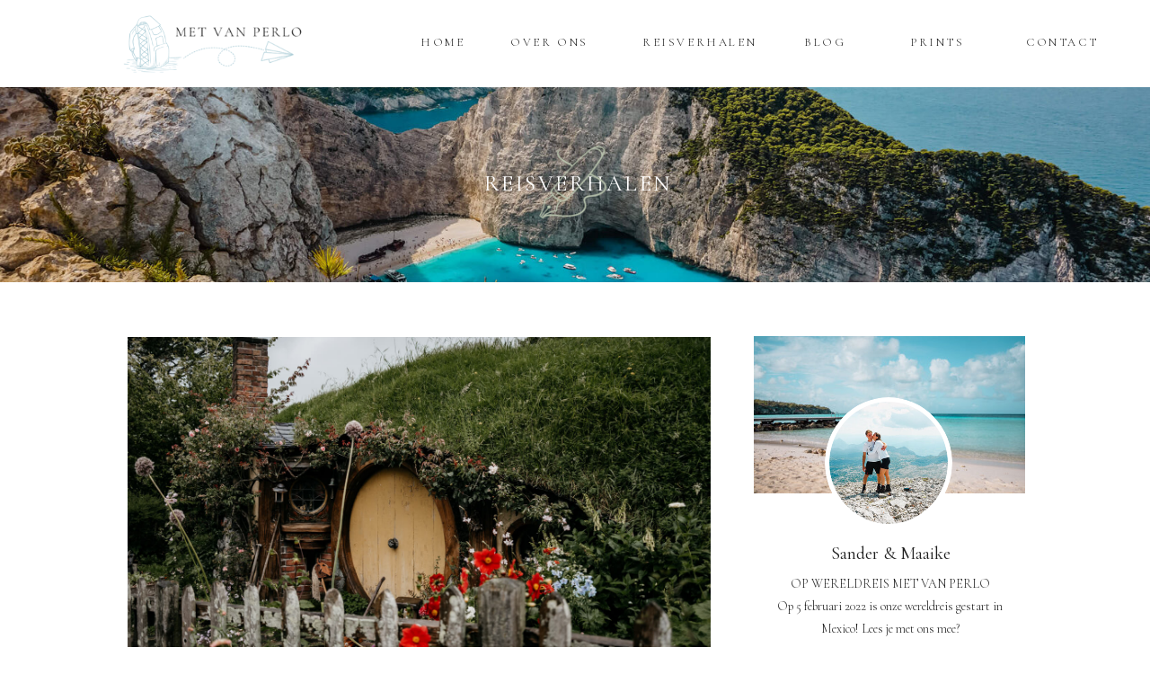

--- FILE ---
content_type: text/html; charset=UTF-8
request_url: https://metvanperlo.nl/tag/backpacken/
body_size: 25464
content:
<!DOCTYPE html>
<html lang="en-US" class="d">
<head>
<link rel="stylesheet" type="text/css" href="//lib.showit.co/engine/2.6.4/showit.css" />
<meta name='robots' content='index, follow, max-image-preview:large, max-snippet:-1, max-video-preview:-1' />

            <script data-no-defer="1" data-ezscrex="false" data-cfasync="false" data-pagespeed-no-defer data-cookieconsent="ignore">
                var ctPublicFunctions = {"_ajax_nonce":"80b265df38","_rest_nonce":"952c4ee93e","_ajax_url":"\/wp-admin\/admin-ajax.php","_rest_url":"https:\/\/metvanperlo.nl\/wp-json\/","data__cookies_type":"native","data__ajax_type":"custom_ajax","data__bot_detector_enabled":1,"data__frontend_data_log_enabled":1,"cookiePrefix":"","wprocket_detected":false,"host_url":"metvanperlo.nl","text__ee_click_to_select":"Click to select the whole data","text__ee_original_email":"The complete one is","text__ee_got_it":"Got it","text__ee_blocked":"Blocked","text__ee_cannot_connect":"Cannot connect","text__ee_cannot_decode":"Can not decode email. Unknown reason","text__ee_email_decoder":"CleanTalk email decoder","text__ee_wait_for_decoding":"The magic is on the way!","text__ee_decoding_process":"Please wait a few seconds while we decode the contact data."}
            </script>
        
            <script data-no-defer="1" data-ezscrex="false" data-cfasync="false" data-pagespeed-no-defer data-cookieconsent="ignore">
                var ctPublic = {"_ajax_nonce":"80b265df38","settings__forms__check_internal":"0","settings__forms__check_external":"0","settings__forms__force_protection":0,"settings__forms__search_test":"0","settings__data__bot_detector_enabled":1,"settings__sfw__anti_crawler":0,"blog_home":"https:\/\/metvanperlo.nl\/","pixel__setting":"3","pixel__enabled":false,"pixel__url":"https:\/\/moderate11-v4.cleantalk.org\/pixel\/e366f03dc6f61c1b71a67aef5969e8f7.gif","data__email_check_before_post":"1","data__email_check_exist_post":1,"data__cookies_type":"native","data__key_is_ok":true,"data__visible_fields_required":true,"wl_brandname":"Anti-Spam by CleanTalk","wl_brandname_short":"CleanTalk","ct_checkjs_key":1535453449,"emailEncoderPassKey":"41d19e80906f407fafc914efe944cb56","bot_detector_forms_excluded":"W10=","advancedCacheExists":false,"varnishCacheExists":false,"wc_ajax_add_to_cart":false}
            </script>
        
	<!-- This site is optimized with the Yoast SEO plugin v26.3 - https://yoast.com/wordpress/plugins/seo/ -->
	<title>Backpacken Archives - metvanperlo</title>
	<link rel="canonical" href="https://metvanperlo.nl/tag/backpacken/" />
	<link rel="next" href="https://metvanperlo.nl/tag/backpacken/page/2/" />
	<meta property="og:locale" content="en_US" />
	<meta property="og:type" content="article" />
	<meta property="og:title" content="Backpacken Archives - metvanperlo" />
	<meta property="og:url" content="https://metvanperlo.nl/tag/backpacken/" />
	<meta property="og:site_name" content="metvanperlo" />
	<meta name="twitter:card" content="summary_large_image" />
	<script type="application/ld+json" class="yoast-schema-graph">{"@context":"https://schema.org","@graph":[{"@type":"CollectionPage","@id":"https://metvanperlo.nl/tag/backpacken/","url":"https://metvanperlo.nl/tag/backpacken/","name":"Backpacken Archives - metvanperlo","isPartOf":{"@id":"https://metvanperlo.nl/#website"},"primaryImageOfPage":{"@id":"https://metvanperlo.nl/tag/backpacken/#primaryimage"},"image":{"@id":"https://metvanperlo.nl/tag/backpacken/#primaryimage"},"thumbnailUrl":"https://metvanperlo.nl/wp-content/uploads/sites/23285/2023/01/Nieuw-Zeeland-aardbeving-Narnia-Coromandel-Hobbiton-The-Hobbit-The-Lord-of-the-Rings-16-www.metvanperlo.nl_.jpg","breadcrumb":{"@id":"https://metvanperlo.nl/tag/backpacken/#breadcrumb"},"inLanguage":"en-US"},{"@type":"ImageObject","inLanguage":"en-US","@id":"https://metvanperlo.nl/tag/backpacken/#primaryimage","url":"https://metvanperlo.nl/wp-content/uploads/sites/23285/2023/01/Nieuw-Zeeland-aardbeving-Narnia-Coromandel-Hobbiton-The-Hobbit-The-Lord-of-the-Rings-16-www.metvanperlo.nl_.jpg","contentUrl":"https://metvanperlo.nl/wp-content/uploads/sites/23285/2023/01/Nieuw-Zeeland-aardbeving-Narnia-Coromandel-Hobbiton-The-Hobbit-The-Lord-of-the-Rings-16-www.metvanperlo.nl_.jpg","width":1400,"height":933},{"@type":"BreadcrumbList","@id":"https://metvanperlo.nl/tag/backpacken/#breadcrumb","itemListElement":[{"@type":"ListItem","position":1,"name":"Home","item":"https://metvanperlo.nl/"},{"@type":"ListItem","position":2,"name":"Backpacken"}]},{"@type":"WebSite","@id":"https://metvanperlo.nl/#website","url":"https://metvanperlo.nl/","name":"metvanperlo","description":"","potentialAction":[{"@type":"SearchAction","target":{"@type":"EntryPoint","urlTemplate":"https://metvanperlo.nl/?s={search_term_string}"},"query-input":{"@type":"PropertyValueSpecification","valueRequired":true,"valueName":"search_term_string"}}],"inLanguage":"en-US"}]}</script>
	<!-- / Yoast SEO plugin. -->


<link rel='dns-prefetch' href='//fd.cleantalk.org' />
<link rel="alternate" type="application/rss+xml" title="metvanperlo &raquo; Feed" href="https://metvanperlo.nl/feed/" />
<link rel="alternate" type="application/rss+xml" title="metvanperlo &raquo; Comments Feed" href="https://metvanperlo.nl/comments/feed/" />
<link rel="alternate" type="application/rss+xml" title="metvanperlo &raquo; Backpacken Tag Feed" href="https://metvanperlo.nl/tag/backpacken/feed/" />
<script type="text/javascript">
/* <![CDATA[ */
window._wpemojiSettings = {"baseUrl":"https:\/\/s.w.org\/images\/core\/emoji\/16.0.1\/72x72\/","ext":".png","svgUrl":"https:\/\/s.w.org\/images\/core\/emoji\/16.0.1\/svg\/","svgExt":".svg","source":{"concatemoji":"https:\/\/metvanperlo.nl\/wp-includes\/js\/wp-emoji-release.min.js?ver=6.8.3"}};
/*! This file is auto-generated */
!function(s,n){var o,i,e;function c(e){try{var t={supportTests:e,timestamp:(new Date).valueOf()};sessionStorage.setItem(o,JSON.stringify(t))}catch(e){}}function p(e,t,n){e.clearRect(0,0,e.canvas.width,e.canvas.height),e.fillText(t,0,0);var t=new Uint32Array(e.getImageData(0,0,e.canvas.width,e.canvas.height).data),a=(e.clearRect(0,0,e.canvas.width,e.canvas.height),e.fillText(n,0,0),new Uint32Array(e.getImageData(0,0,e.canvas.width,e.canvas.height).data));return t.every(function(e,t){return e===a[t]})}function u(e,t){e.clearRect(0,0,e.canvas.width,e.canvas.height),e.fillText(t,0,0);for(var n=e.getImageData(16,16,1,1),a=0;a<n.data.length;a++)if(0!==n.data[a])return!1;return!0}function f(e,t,n,a){switch(t){case"flag":return n(e,"\ud83c\udff3\ufe0f\u200d\u26a7\ufe0f","\ud83c\udff3\ufe0f\u200b\u26a7\ufe0f")?!1:!n(e,"\ud83c\udde8\ud83c\uddf6","\ud83c\udde8\u200b\ud83c\uddf6")&&!n(e,"\ud83c\udff4\udb40\udc67\udb40\udc62\udb40\udc65\udb40\udc6e\udb40\udc67\udb40\udc7f","\ud83c\udff4\u200b\udb40\udc67\u200b\udb40\udc62\u200b\udb40\udc65\u200b\udb40\udc6e\u200b\udb40\udc67\u200b\udb40\udc7f");case"emoji":return!a(e,"\ud83e\udedf")}return!1}function g(e,t,n,a){var r="undefined"!=typeof WorkerGlobalScope&&self instanceof WorkerGlobalScope?new OffscreenCanvas(300,150):s.createElement("canvas"),o=r.getContext("2d",{willReadFrequently:!0}),i=(o.textBaseline="top",o.font="600 32px Arial",{});return e.forEach(function(e){i[e]=t(o,e,n,a)}),i}function t(e){var t=s.createElement("script");t.src=e,t.defer=!0,s.head.appendChild(t)}"undefined"!=typeof Promise&&(o="wpEmojiSettingsSupports",i=["flag","emoji"],n.supports={everything:!0,everythingExceptFlag:!0},e=new Promise(function(e){s.addEventListener("DOMContentLoaded",e,{once:!0})}),new Promise(function(t){var n=function(){try{var e=JSON.parse(sessionStorage.getItem(o));if("object"==typeof e&&"number"==typeof e.timestamp&&(new Date).valueOf()<e.timestamp+604800&&"object"==typeof e.supportTests)return e.supportTests}catch(e){}return null}();if(!n){if("undefined"!=typeof Worker&&"undefined"!=typeof OffscreenCanvas&&"undefined"!=typeof URL&&URL.createObjectURL&&"undefined"!=typeof Blob)try{var e="postMessage("+g.toString()+"("+[JSON.stringify(i),f.toString(),p.toString(),u.toString()].join(",")+"));",a=new Blob([e],{type:"text/javascript"}),r=new Worker(URL.createObjectURL(a),{name:"wpTestEmojiSupports"});return void(r.onmessage=function(e){c(n=e.data),r.terminate(),t(n)})}catch(e){}c(n=g(i,f,p,u))}t(n)}).then(function(e){for(var t in e)n.supports[t]=e[t],n.supports.everything=n.supports.everything&&n.supports[t],"flag"!==t&&(n.supports.everythingExceptFlag=n.supports.everythingExceptFlag&&n.supports[t]);n.supports.everythingExceptFlag=n.supports.everythingExceptFlag&&!n.supports.flag,n.DOMReady=!1,n.readyCallback=function(){n.DOMReady=!0}}).then(function(){return e}).then(function(){var e;n.supports.everything||(n.readyCallback(),(e=n.source||{}).concatemoji?t(e.concatemoji):e.wpemoji&&e.twemoji&&(t(e.twemoji),t(e.wpemoji)))}))}((window,document),window._wpemojiSettings);
/* ]]> */
</script>
<style id='wp-emoji-styles-inline-css' type='text/css'>

	img.wp-smiley, img.emoji {
		display: inline !important;
		border: none !important;
		box-shadow: none !important;
		height: 1em !important;
		width: 1em !important;
		margin: 0 0.07em !important;
		vertical-align: -0.1em !important;
		background: none !important;
		padding: 0 !important;
	}
</style>
<link rel='stylesheet' id='wp-block-library-css' href='https://metvanperlo.nl/wp-includes/css/dist/block-library/style.min.css?ver=6.8.3' type='text/css' media='all' />
<style id='classic-theme-styles-inline-css' type='text/css'>
/*! This file is auto-generated */
.wp-block-button__link{color:#fff;background-color:#32373c;border-radius:9999px;box-shadow:none;text-decoration:none;padding:calc(.667em + 2px) calc(1.333em + 2px);font-size:1.125em}.wp-block-file__button{background:#32373c;color:#fff;text-decoration:none}
</style>
<style id='global-styles-inline-css' type='text/css'>
:root{--wp--preset--aspect-ratio--square: 1;--wp--preset--aspect-ratio--4-3: 4/3;--wp--preset--aspect-ratio--3-4: 3/4;--wp--preset--aspect-ratio--3-2: 3/2;--wp--preset--aspect-ratio--2-3: 2/3;--wp--preset--aspect-ratio--16-9: 16/9;--wp--preset--aspect-ratio--9-16: 9/16;--wp--preset--color--black: #000000;--wp--preset--color--cyan-bluish-gray: #abb8c3;--wp--preset--color--white: #ffffff;--wp--preset--color--pale-pink: #f78da7;--wp--preset--color--vivid-red: #cf2e2e;--wp--preset--color--luminous-vivid-orange: #ff6900;--wp--preset--color--luminous-vivid-amber: #fcb900;--wp--preset--color--light-green-cyan: #7bdcb5;--wp--preset--color--vivid-green-cyan: #00d084;--wp--preset--color--pale-cyan-blue: #8ed1fc;--wp--preset--color--vivid-cyan-blue: #0693e3;--wp--preset--color--vivid-purple: #9b51e0;--wp--preset--gradient--vivid-cyan-blue-to-vivid-purple: linear-gradient(135deg,rgba(6,147,227,1) 0%,rgb(155,81,224) 100%);--wp--preset--gradient--light-green-cyan-to-vivid-green-cyan: linear-gradient(135deg,rgb(122,220,180) 0%,rgb(0,208,130) 100%);--wp--preset--gradient--luminous-vivid-amber-to-luminous-vivid-orange: linear-gradient(135deg,rgba(252,185,0,1) 0%,rgba(255,105,0,1) 100%);--wp--preset--gradient--luminous-vivid-orange-to-vivid-red: linear-gradient(135deg,rgba(255,105,0,1) 0%,rgb(207,46,46) 100%);--wp--preset--gradient--very-light-gray-to-cyan-bluish-gray: linear-gradient(135deg,rgb(238,238,238) 0%,rgb(169,184,195) 100%);--wp--preset--gradient--cool-to-warm-spectrum: linear-gradient(135deg,rgb(74,234,220) 0%,rgb(151,120,209) 20%,rgb(207,42,186) 40%,rgb(238,44,130) 60%,rgb(251,105,98) 80%,rgb(254,248,76) 100%);--wp--preset--gradient--blush-light-purple: linear-gradient(135deg,rgb(255,206,236) 0%,rgb(152,150,240) 100%);--wp--preset--gradient--blush-bordeaux: linear-gradient(135deg,rgb(254,205,165) 0%,rgb(254,45,45) 50%,rgb(107,0,62) 100%);--wp--preset--gradient--luminous-dusk: linear-gradient(135deg,rgb(255,203,112) 0%,rgb(199,81,192) 50%,rgb(65,88,208) 100%);--wp--preset--gradient--pale-ocean: linear-gradient(135deg,rgb(255,245,203) 0%,rgb(182,227,212) 50%,rgb(51,167,181) 100%);--wp--preset--gradient--electric-grass: linear-gradient(135deg,rgb(202,248,128) 0%,rgb(113,206,126) 100%);--wp--preset--gradient--midnight: linear-gradient(135deg,rgb(2,3,129) 0%,rgb(40,116,252) 100%);--wp--preset--font-size--small: 13px;--wp--preset--font-size--medium: 20px;--wp--preset--font-size--large: 36px;--wp--preset--font-size--x-large: 42px;--wp--preset--spacing--20: 0.44rem;--wp--preset--spacing--30: 0.67rem;--wp--preset--spacing--40: 1rem;--wp--preset--spacing--50: 1.5rem;--wp--preset--spacing--60: 2.25rem;--wp--preset--spacing--70: 3.38rem;--wp--preset--spacing--80: 5.06rem;--wp--preset--shadow--natural: 6px 6px 9px rgba(0, 0, 0, 0.2);--wp--preset--shadow--deep: 12px 12px 50px rgba(0, 0, 0, 0.4);--wp--preset--shadow--sharp: 6px 6px 0px rgba(0, 0, 0, 0.2);--wp--preset--shadow--outlined: 6px 6px 0px -3px rgba(255, 255, 255, 1), 6px 6px rgba(0, 0, 0, 1);--wp--preset--shadow--crisp: 6px 6px 0px rgba(0, 0, 0, 1);}:where(.is-layout-flex){gap: 0.5em;}:where(.is-layout-grid){gap: 0.5em;}body .is-layout-flex{display: flex;}.is-layout-flex{flex-wrap: wrap;align-items: center;}.is-layout-flex > :is(*, div){margin: 0;}body .is-layout-grid{display: grid;}.is-layout-grid > :is(*, div){margin: 0;}:where(.wp-block-columns.is-layout-flex){gap: 2em;}:where(.wp-block-columns.is-layout-grid){gap: 2em;}:where(.wp-block-post-template.is-layout-flex){gap: 1.25em;}:where(.wp-block-post-template.is-layout-grid){gap: 1.25em;}.has-black-color{color: var(--wp--preset--color--black) !important;}.has-cyan-bluish-gray-color{color: var(--wp--preset--color--cyan-bluish-gray) !important;}.has-white-color{color: var(--wp--preset--color--white) !important;}.has-pale-pink-color{color: var(--wp--preset--color--pale-pink) !important;}.has-vivid-red-color{color: var(--wp--preset--color--vivid-red) !important;}.has-luminous-vivid-orange-color{color: var(--wp--preset--color--luminous-vivid-orange) !important;}.has-luminous-vivid-amber-color{color: var(--wp--preset--color--luminous-vivid-amber) !important;}.has-light-green-cyan-color{color: var(--wp--preset--color--light-green-cyan) !important;}.has-vivid-green-cyan-color{color: var(--wp--preset--color--vivid-green-cyan) !important;}.has-pale-cyan-blue-color{color: var(--wp--preset--color--pale-cyan-blue) !important;}.has-vivid-cyan-blue-color{color: var(--wp--preset--color--vivid-cyan-blue) !important;}.has-vivid-purple-color{color: var(--wp--preset--color--vivid-purple) !important;}.has-black-background-color{background-color: var(--wp--preset--color--black) !important;}.has-cyan-bluish-gray-background-color{background-color: var(--wp--preset--color--cyan-bluish-gray) !important;}.has-white-background-color{background-color: var(--wp--preset--color--white) !important;}.has-pale-pink-background-color{background-color: var(--wp--preset--color--pale-pink) !important;}.has-vivid-red-background-color{background-color: var(--wp--preset--color--vivid-red) !important;}.has-luminous-vivid-orange-background-color{background-color: var(--wp--preset--color--luminous-vivid-orange) !important;}.has-luminous-vivid-amber-background-color{background-color: var(--wp--preset--color--luminous-vivid-amber) !important;}.has-light-green-cyan-background-color{background-color: var(--wp--preset--color--light-green-cyan) !important;}.has-vivid-green-cyan-background-color{background-color: var(--wp--preset--color--vivid-green-cyan) !important;}.has-pale-cyan-blue-background-color{background-color: var(--wp--preset--color--pale-cyan-blue) !important;}.has-vivid-cyan-blue-background-color{background-color: var(--wp--preset--color--vivid-cyan-blue) !important;}.has-vivid-purple-background-color{background-color: var(--wp--preset--color--vivid-purple) !important;}.has-black-border-color{border-color: var(--wp--preset--color--black) !important;}.has-cyan-bluish-gray-border-color{border-color: var(--wp--preset--color--cyan-bluish-gray) !important;}.has-white-border-color{border-color: var(--wp--preset--color--white) !important;}.has-pale-pink-border-color{border-color: var(--wp--preset--color--pale-pink) !important;}.has-vivid-red-border-color{border-color: var(--wp--preset--color--vivid-red) !important;}.has-luminous-vivid-orange-border-color{border-color: var(--wp--preset--color--luminous-vivid-orange) !important;}.has-luminous-vivid-amber-border-color{border-color: var(--wp--preset--color--luminous-vivid-amber) !important;}.has-light-green-cyan-border-color{border-color: var(--wp--preset--color--light-green-cyan) !important;}.has-vivid-green-cyan-border-color{border-color: var(--wp--preset--color--vivid-green-cyan) !important;}.has-pale-cyan-blue-border-color{border-color: var(--wp--preset--color--pale-cyan-blue) !important;}.has-vivid-cyan-blue-border-color{border-color: var(--wp--preset--color--vivid-cyan-blue) !important;}.has-vivid-purple-border-color{border-color: var(--wp--preset--color--vivid-purple) !important;}.has-vivid-cyan-blue-to-vivid-purple-gradient-background{background: var(--wp--preset--gradient--vivid-cyan-blue-to-vivid-purple) !important;}.has-light-green-cyan-to-vivid-green-cyan-gradient-background{background: var(--wp--preset--gradient--light-green-cyan-to-vivid-green-cyan) !important;}.has-luminous-vivid-amber-to-luminous-vivid-orange-gradient-background{background: var(--wp--preset--gradient--luminous-vivid-amber-to-luminous-vivid-orange) !important;}.has-luminous-vivid-orange-to-vivid-red-gradient-background{background: var(--wp--preset--gradient--luminous-vivid-orange-to-vivid-red) !important;}.has-very-light-gray-to-cyan-bluish-gray-gradient-background{background: var(--wp--preset--gradient--very-light-gray-to-cyan-bluish-gray) !important;}.has-cool-to-warm-spectrum-gradient-background{background: var(--wp--preset--gradient--cool-to-warm-spectrum) !important;}.has-blush-light-purple-gradient-background{background: var(--wp--preset--gradient--blush-light-purple) !important;}.has-blush-bordeaux-gradient-background{background: var(--wp--preset--gradient--blush-bordeaux) !important;}.has-luminous-dusk-gradient-background{background: var(--wp--preset--gradient--luminous-dusk) !important;}.has-pale-ocean-gradient-background{background: var(--wp--preset--gradient--pale-ocean) !important;}.has-electric-grass-gradient-background{background: var(--wp--preset--gradient--electric-grass) !important;}.has-midnight-gradient-background{background: var(--wp--preset--gradient--midnight) !important;}.has-small-font-size{font-size: var(--wp--preset--font-size--small) !important;}.has-medium-font-size{font-size: var(--wp--preset--font-size--medium) !important;}.has-large-font-size{font-size: var(--wp--preset--font-size--large) !important;}.has-x-large-font-size{font-size: var(--wp--preset--font-size--x-large) !important;}
:where(.wp-block-post-template.is-layout-flex){gap: 1.25em;}:where(.wp-block-post-template.is-layout-grid){gap: 1.25em;}
:where(.wp-block-columns.is-layout-flex){gap: 2em;}:where(.wp-block-columns.is-layout-grid){gap: 2em;}
:root :where(.wp-block-pullquote){font-size: 1.5em;line-height: 1.6;}
</style>
<link rel='stylesheet' id='cleantalk-public-css-css' href='https://metvanperlo.nl/wp-content/plugins/cleantalk-spam-protect/css/cleantalk-public.min.css?ver=6.67_1762379258' type='text/css' media='all' />
<link rel='stylesheet' id='cleantalk-email-decoder-css-css' href='https://metvanperlo.nl/wp-content/plugins/cleantalk-spam-protect/css/cleantalk-email-decoder.min.css?ver=6.67_1762379258' type='text/css' media='all' />
<script type="text/javascript" src="https://metvanperlo.nl/wp-content/plugins/cleantalk-spam-protect/js/apbct-public-bundle.min.js?ver=6.67_1762379258" id="apbct-public-bundle.min-js-js"></script>
<script type="text/javascript" src="https://fd.cleantalk.org/ct-bot-detector-wrapper.js?ver=6.67" id="ct_bot_detector-js" defer="defer" data-wp-strategy="defer"></script>
<script type="text/javascript" src="https://metvanperlo.nl/wp-includes/js/jquery/jquery.min.js?ver=3.7.1" id="jquery-core-js"></script>
<script type="text/javascript" src="https://metvanperlo.nl/wp-includes/js/jquery/jquery-migrate.min.js?ver=3.4.1" id="jquery-migrate-js"></script>
<script type="text/javascript" src="https://metvanperlo.nl/wp-content/plugins/showit/public/js/showit.js?ver=1765987878" id="si-script-js"></script>
<link rel="https://api.w.org/" href="https://metvanperlo.nl/wp-json/" /><link rel="alternate" title="JSON" type="application/json" href="https://metvanperlo.nl/wp-json/wp/v2/tags/13" /><link rel="EditURI" type="application/rsd+xml" title="RSD" href="https://metvanperlo.nl/xmlrpc.php?rsd" />

<meta charset="UTF-8" />
<meta name="viewport" content="width=device-width, initial-scale=1" />
<link rel="icon" type="image/png" href="//static.showit.co/200/UxQI5JA2Q9KpbRCi_1xdYA/151884/favicon_metvanperlo_nl.png" />
<link rel="preconnect" href="https://static.showit.co" />

<link rel="preconnect" href="https://fonts.googleapis.com">
<link rel="preconnect" href="https://fonts.gstatic.com" crossorigin>
<link href="https://fonts.googleapis.com/css?family=Cormorant+Garamond:300|Cormorant+Garamond:regular" rel="stylesheet" type="text/css"/>
<script id="init_data" type="application/json">
{"mobile":{"w":320},"desktop":{"w":1200,"bgFillType":"color","bgColor":"colors-7"},"sid":"rtjnsedht2oz9hqhdt_ayq","break":768,"assetURL":"//static.showit.co","contactFormId":"151884/279902","cfAction":"aHR0cHM6Ly9jbGllbnRzZXJ2aWNlLnNob3dpdC5jby9jb250YWN0Zm9ybQ==","sgAction":"aHR0cHM6Ly9jbGllbnRzZXJ2aWNlLnNob3dpdC5jby9zb2NpYWxncmlk","blockData":[{"slug":"mobile-menu","visible":"m","states":[],"d":{"h":400,"w":1200,"bgFillType":"color","bgColor":"colors-7","bgMediaType":"none"},"m":{"h":71,"w":320,"locking":{"side":"t","scrollOffset":1},"bgFillType":"color","bgColor":"colors-7","bgMediaType":"none"}},{"slug":"hoofdmenu","visible":"d","states":[],"d":{"h":97,"w":1200,"bgFillType":"color","bgColor":"colors-7","bgMediaType":"none"},"m":{"h":200,"w":320,"bgFillType":"color","bgColor":"colors-7","bgMediaType":"none"}},{"slug":"mobile-buffer","visible":"m","states":[],"d":{"h":299,"w":1200,"bgFillType":"color","bgColor":"colors-7","bgMediaType":"none"},"m":{"h":59,"w":320,"bgFillType":"color","bgColor":"colors-7","bgMediaType":"none"}},{"slug":"header-reisverhalen","visible":"a","states":[],"d":{"h":217,"w":1200,"bgFillType":"color","bgColor":"colors-7","bgMediaType":"image","bgImage":{"key":"Cn4eFJnjTUKD0WnoGxzaqA/151884/met_van_perlo_wereldreis_reizen_reisblog_blog-7.jpg","aspect_ratio":1.5,"title":"Met van Perlo, wereldreis, reizen, reisblog, blog-7","type":"asset"},"bgOpacity":100,"bgPos":"cm","bgScale":"cover","bgScroll":"p"},"m":{"h":200,"w":320,"bgFillType":"color","bgColor":"colors-7","bgMediaType":"image","bgImage":{"key":"RTMRAdkuTpemmTfnGsaHrg/151884/met_van_perlo_wereldreis_reizen_reisblog_blog-6.jpg","aspect_ratio":1.52091,"title":"Met van Perlo, wereldreis, reizen, reisblog, blog-6","type":"asset"},"bgOpacity":100,"bgPos":"cm","bgScale":"cover","bgScroll":"p"}},{"slug":"buffer","visible":"d","states":[],"d":{"h":58,"w":1200,"bgFillType":"color","bgColor":"colors-7","bgMediaType":"none"},"m":{"h":200,"w":320,"bgFillType":"color","bgColor":"colors-7","bgMediaType":"none"}},{"slug":"sidebar","visible":"d","states":[],"d":{"h":1,"w":1200,"bgFillType":"color","bgColor":"colors-7","bgMediaType":"none"},"m":{"h":200,"w":320,"bgFillType":"color","bgColor":"colors-7","bgMediaType":"none"}},{"slug":"desktop-post-layout-1","visible":"a","states":[],"d":{"h":737,"w":1200,"bgFillType":"color","bgColor":"colors-7","bgMediaType":"none"},"m":{"h":700,"w":320,"bgFillType":"color","bgColor":"colors-7","bgMediaType":"none"}},{"slug":"desktop-post-layout-1-1","visible":"a","states":[],"d":{"h":737,"w":1200,"bgFillType":"color","bgColor":"colors-7","bgMediaType":"none"},"m":{"h":700,"w":320,"bgFillType":"color","bgColor":"colors-7","bgMediaType":"none"}},{"slug":"desktop-post-layout-1-2","visible":"a","states":[],"d":{"h":737,"w":1200,"bgFillType":"color","bgColor":"colors-7","bgMediaType":"none"},"m":{"h":700,"w":320,"bgFillType":"color","bgColor":"colors-7","bgMediaType":"none"}},{"slug":"end-post-loop","visible":"a","states":[],"d":{"h":1,"w":1200,"bgFillType":"color","bgColor":"colors-7","bgMediaType":"none"},"m":{"h":1,"w":320,"bgFillType":"color","bgColor":"colors-7","bgMediaType":"none"}},{"slug":"pagina-navigatie","visible":"a","states":[],"d":{"h":68,"w":1200,"bgFillType":"color","bgColor":"colors-3","bgMediaType":"none"},"m":{"h":81,"w":320,"bgFillType":"color","bgColor":"colors-3","bgMediaType":"none"}},{"slug":"eind-canvas-iconen","visible":"a","states":[],"d":{"h":199,"w":1200,"bgFillType":"color","bgColor":"colors-7","bgMediaType":"none"},"m":{"h":94,"w":320,"bgFillType":"color","bgColor":"colors-7","bgMediaType":"none"}},{"slug":"footer","visible":"a","states":[],"d":{"h":441,"w":1200,"bgFillType":"color","bgColor":"colors-7","bgMediaType":"none"},"m":{"h":472,"w":320,"bgFillType":"color","bgColor":"colors-7","bgMediaType":"none"}},{"slug":"copyrights","visible":"a","states":[],"d":{"h":39,"w":1200,"bgFillType":"color","bgColor":"colors-6","bgMediaType":"none"},"m":{"h":77,"w":320,"bgFillType":"color","bgColor":"colors-6","bgMediaType":"none"}},{"slug":"mobile-nav-pop-up","visible":"m","states":[],"d":{"h":500,"w":1200,"locking":{"side":"t"},"nature":"wH","bgFillType":"color","bgColor":"#000000:0","bgMediaType":"none"},"m":{"h":841,"w":320,"locking":{"side":"t"},"bgFillType":"color","bgColor":"colors-7","bgMediaType":"none"}}],"elementData":[{"type":"icon","visible":"a","id":"mobile-menu_0","blockId":"mobile-menu","m":{"x":265,"y":15,"w":43,"h":43,"a":0},"d":{"x":550,"y":150,"w":100,"h":100,"a":0},"pc":[{"type":"show","block":"mobile-nav-pop-up"}]},{"type":"graphic","visible":"a","id":"mobile-menu_1","blockId":"mobile-menu","m":{"x":97,"y":13,"w":128,"h":50,"a":0},"d":{"x":180,"y":37,"w":840,"h":327,"a":0},"c":{"key":"YgwAuIiwTdWURviwHujogw/151884/met_van_perlo_logo.png","aspect_ratio":2.56693}},{"type":"text","visible":"a","id":"hoofdmenu_0","blockId":"hoofdmenu","m":{"x":112,"y":92,"w":96,"h":16,"a":0},"d":{"x":428,"y":36,"w":53,"h":19,"a":0}},{"type":"graphic","visible":"a","id":"hoofdmenu_1","blockId":"hoofdmenu","m":{"x":48,"y":57,"w":224,"h":87,"a":0},"d":{"x":151,"y":23,"w":148,"h":58,"a":0},"c":{"key":"YgwAuIiwTdWURviwHujogw/151884/met_van_perlo_logo.png","aspect_ratio":2.56693}},{"type":"text","visible":"a","id":"hoofdmenu_2","blockId":"hoofdmenu","m":{"x":112,"y":92,"w":96,"h":16,"a":0},"d":{"x":528,"y":36,"w":100,"h":19,"a":0}},{"type":"text","visible":"a","id":"hoofdmenu_3","blockId":"hoofdmenu","m":{"x":112,"y":92,"w":96,"h":16,"a":0},"d":{"x":675,"y":36,"w":133,"h":19,"a":0}},{"type":"text","visible":"a","id":"hoofdmenu_4","blockId":"hoofdmenu","m":{"x":112,"y":92,"w":96,"h":16,"a":0},"d":{"x":973,"y":36,"w":82,"h":19,"a":0}},{"type":"graphic","visible":"a","id":"hoofdmenu_5","blockId":"hoofdmenu","m":{"x":90,"y":30,"w":140,"h":140,"a":0},"d":{"x":67,"y":-14,"w":126,"h":126,"a":0},"c":{"key":"6mmE5vEHSTKgFIwPORyBCg/151884/trans_9.png","aspect_ratio":1}},{"type":"text","visible":"a","id":"hoofdmenu_6","blockId":"hoofdmenu","m":{"x":112,"y":92,"w":96,"h":16,"a":0},"d":{"x":855,"y":36,"w":71,"h":19,"a":0}},{"type":"text","visible":"a","id":"hoofdmenu_7","blockId":"hoofdmenu","m":{"x":112,"y":92,"w":96,"h":16,"a":0},"d":{"x":1102,"y":36,"w":82,"h":19,"a":0}},{"type":"text","visible":"a","id":"header-reisverhalen_0","blockId":"header-reisverhalen","m":{"x":91,"y":92,"w":152,"h":23,"a":0},"d":{"x":496,"y":92,"w":215,"h":30,"a":0}},{"type":"graphic","visible":"a","id":"header-reisverhalen_1","blockId":"header-reisverhalen","m":{"x":105,"y":26,"w":140,"h":140,"a":0},"d":{"x":513,"y":17,"w":181,"h":181,"a":0},"c":{"key":"b6zAVr_dSkyV6MwFa8KiLg/151884/trans_1.png","aspect_ratio":1}},{"type":"graphic","visible":"a","id":"sidebar_0","blockId":"sidebar","m":{"x":48,"y":26,"w":224,"h":149,"a":0},"d":{"x":799,"y":2,"w":302,"h":175,"a":0},"c":{"key":"u-0fO_YkTxKKCkWUnTCpig/151884/curacao_christoffelberg_porte_mari_willemstad_1_-_met_van_perlo.jpg","aspect_ratio":1.50054}},{"type":"simple","visible":"a","id":"sidebar_1","blockId":"sidebar","m":{"x":48,"y":30,"w":224,"h":140,"a":0},"d":{"x":878,"y":70,"w":142,"h":146,"a":0}},{"type":"graphic","visible":"a","id":"sidebar_2","blockId":"sidebar","m":{"x":48,"y":2,"w":224,"h":197,"a":0},"d":{"x":883,"y":75,"w":132,"h":136,"a":0},"c":{"key":"RzP8-HgYTZKpVZUAGYCiqQ/151884/met_van_perlo_oostenrijk_ramsau_am_dachstein_hiken_hike_wandelen.jpg","aspect_ratio":1.50054}},{"type":"text","visible":"a","id":"sidebar_3","blockId":"sidebar","m":{"x":103,"y":87,"w":113.39999999999999,"h":27,"a":0},"d":{"x":802,"y":232,"w":298,"h":25,"a":0}},{"type":"text","visible":"a","id":"sidebar_4","blockId":"sidebar","m":{"x":103,"y":90,"w":113.39999999999999,"h":21,"a":0},"d":{"x":822,"y":265,"w":257,"h":102,"a":0}},{"type":"graphic","visible":"a","id":"sidebar_5","blockId":"sidebar","m":{"x":48,"y":2,"w":224,"h":197,"a":0},"d":{"x":806,"y":409,"w":87,"h":89,"a":0},"c":{"key":"jam20XwwTXKa8WImPO96fg/151884/curacao_christoffelberg_porte_mari_willemstad_13_-_met_van_perlo.jpg","aspect_ratio":1.50054}},{"type":"graphic","visible":"a","id":"sidebar_6","blockId":"sidebar","m":{"x":48,"y":2,"w":224,"h":197,"a":0},"d":{"x":906,"y":409,"w":87,"h":89,"a":0},"c":{"key":"1FpfBve-QLuhUYmL15AL5w/151884/met_van_perlo_oostenrijk_ramsau_am_dachstein_stubai_hiken_hike_wandelen-3.jpg","aspect_ratio":1.50054}},{"type":"graphic","visible":"a","id":"sidebar_7","blockId":"sidebar","m":{"x":48,"y":2,"w":224,"h":197,"a":0},"d":{"x":1005,"y":409,"w":87,"h":89,"a":0},"c":{"key":"5T9NuArgRJKQvqEsR2_MRg/151884/peru_zuid-amerika_cusco_seite_laguna_s_rainbow_mountain_salineras_de_maras_105_-_met_van_perlo.jpg","aspect_ratio":1.50054}},{"type":"graphic","visible":"a","id":"sidebar_8","blockId":"sidebar","m":{"x":48,"y":2,"w":224,"h":197,"a":0},"d":{"x":806,"y":508,"w":87,"h":89,"a":0},"c":{"key":"IFcHtprqSCSgwJSruDmG2w/151884/peru_zuid-amerika_cusco_seite_laguna_s_rainbow_mountain_salineras_de_maras_93_-_met_van_perlo.jpg","aspect_ratio":1.50054}},{"type":"graphic","visible":"a","id":"sidebar_9","blockId":"sidebar","m":{"x":48,"y":2,"w":224,"h":197,"a":0},"d":{"x":906,"y":508,"w":87,"h":89,"a":0},"c":{"key":"Zv191OTgRJeBbszLzA7vIA/151884/curacao_christoffelberg_porte_mari_willemstad_9_-_met_van_perlo.jpg","aspect_ratio":1.50054}},{"type":"graphic","visible":"a","id":"sidebar_10","blockId":"sidebar","m":{"x":48,"y":2,"w":224,"h":197,"a":0},"d":{"x":1005,"y":508,"w":87,"h":89,"a":0},"c":{"key":"zEdFUgIuSgyFlhOBMqty_Q/151884/argentinie_bariloche_wereldreis_reisinspiratie_reisverhaal_patagonie_hiken_hike_13_-_met_van_perlo.jpg","aspect_ratio":1.50054}},{"type":"graphic","visible":"a","id":"sidebar_11","blockId":"sidebar","m":{"x":48,"y":2,"w":224,"h":197,"a":0},"d":{"x":806,"y":607,"w":87,"h":89,"a":0},"c":{"key":"uHH5ZUVoQvO4f7Kxg6dn3g/151884/met_van_perlo_oostenrijk_ramsau_am_dachstein_stubai_hiken_hike_wandelen-6.jpg","aspect_ratio":1.50054}},{"type":"graphic","visible":"a","id":"sidebar_12","blockId":"sidebar","m":{"x":48,"y":2,"w":224,"h":197,"a":0},"d":{"x":906,"y":607,"w":87,"h":89,"a":0},"c":{"key":"O5PIu_yaR921iYWfAkLUXw/151884/puerto_natales_chili_torres_del_paine_patagonie_53_-_met_van_perlo.jpg","aspect_ratio":0.66643}},{"type":"graphic","visible":"a","id":"sidebar_13","blockId":"sidebar","m":{"x":48,"y":2,"w":224,"h":197,"a":0},"d":{"x":1005,"y":607,"w":87,"h":89,"a":0},"c":{"key":"pYFeYVEbTp-Glt3knIQjdQ/151884/met_van_perlo_oostenrijk_ramsau_am_dachstein_stubai_hiken_hike_wandelen-7.jpg","aspect_ratio":1.50054}},{"type":"simple","visible":"a","id":"sidebar_14","blockId":"sidebar","m":{"x":48,"y":30,"w":224,"h":140,"a":0},"d":{"x":879,"y":535,"w":143,"h":33,"a":0}},{"type":"text","visible":"a","id":"sidebar_15","blockId":"sidebar","m":{"x":106,"y":91,"w":107.99999999999999,"h":18,"a":0},"d":{"x":915,"y":543,"w":100,"h":18,"a":0}},{"type":"icon","visible":"a","id":"sidebar_16","blockId":"sidebar","m":{"x":135,"y":75,"w":50,"h":50,"a":0},"d":{"x":896,"y":544,"w":14,"h":14,"a":0}},{"type":"text","visible":"a","id":"sidebar_17","blockId":"sidebar","m":{"x":103,"y":87,"w":113.39999999999999,"h":27,"a":0},"d":{"x":810,"y":738,"w":192,"h":25,"a":0}},{"type":"simple","visible":"a","id":"sidebar_18","blockId":"sidebar","m":{"x":48,"y":30,"w":224,"h":140,"a":0},"d":{"x":811,"y":771,"w":274,"h":38,"a":0}},{"type":"text","visible":"a","id":"sidebar_19","blockId":"sidebar","m":{"x":103,"y":87,"w":113.39999999999999,"h":27,"a":0},"d":{"x":810,"y":854,"w":192,"h":25,"a":0}},{"type":"graphic","visible":"a","id":"sidebar_20","blockId":"sidebar","m":{"x":48,"y":26,"w":224,"h":149,"a":0},"d":{"x":817,"y":894,"w":278,"h":112,"a":0},"c":{"key":"zNjyBVoaTbe1O71hw2Oddw/151884/met_van_perlo_hiken_in_oostenrijk_ramsau_am_dachstein_stubaital_huttentocht_dresdner_hut-9.jpg","aspect_ratio":1.5}},{"type":"simple","visible":"a","id":"sidebar_21","blockId":"sidebar","m":{"x":48,"y":30,"w":224,"h":140,"a":0},"d":{"x":849,"y":928,"w":213,"h":45,"a":0}},{"type":"text","visible":"a","id":"sidebar_22","blockId":"sidebar","m":{"x":106,"y":91,"w":107.99999999999999,"h":18,"a":0},"d":{"x":867,"y":937,"w":178,"h":28,"a":0}},{"type":"text","visible":"a","id":"sidebar_23","blockId":"sidebar","m":{"x":103,"y":90,"w":113.39999999999999,"h":21,"a":0},"d":{"x":822,"y":779,"w":252,"h":21,"a":0}},{"type":"graphic","visible":"a","id":"sidebar_24","blockId":"sidebar","m":{"x":48,"y":26,"w":224,"h":149,"a":0},"d":{"x":817,"y":1021,"w":278,"h":112,"a":0},"c":{"key":"oZ_236fpSe-lHA0dGBrSig/151884/valladolid_chichen_itza_en_ek-balam_-_mexico_-_met_van_perlo-10.jpg","aspect_ratio":1.50054}},{"type":"simple","visible":"d","id":"sidebar_25","blockId":"sidebar","m":{"x":48,"y":30,"w":224,"h":140,"a":0},"d":{"x":850,"y":1055,"w":213,"h":45,"a":0}},{"type":"text","visible":"a","id":"sidebar_26","blockId":"sidebar","m":{"x":106,"y":91,"w":107.99999999999999,"h":18,"a":0},"d":{"x":902,"y":1063,"w":108,"h":28,"a":0}},{"type":"graphic","visible":"a","id":"sidebar_27","blockId":"sidebar","m":{"x":48,"y":26,"w":224,"h":149,"a":0},"d":{"x":817,"y":1148,"w":278,"h":112,"a":0},"c":{"key":"wJQH12tTTWWEqIOeXkRxBg/151884/curacao_christoffelberg_porte_mari_willemstad_15_-_met_van_perlo.jpg","aspect_ratio":1.50054}},{"type":"simple","visible":"d","id":"sidebar_28","blockId":"sidebar","m":{"x":48,"y":30,"w":224,"h":140,"a":0},"d":{"x":849,"y":1181,"w":213,"h":45,"a":0}},{"type":"text","visible":"a","id":"sidebar_29","blockId":"sidebar","m":{"x":106,"y":91,"w":107.99999999999999,"h":18,"a":0},"d":{"x":867,"y":1190,"w":178,"h":28,"a":0}},{"type":"graphic","visible":"a","id":"sidebar_30","blockId":"sidebar","m":{"x":48,"y":26,"w":224,"h":149,"a":0},"d":{"x":817,"y":1275,"w":278,"h":112,"a":0},"c":{"key":"7R6y-bx_Qfi4pPrDMPfp_w/151884/puerto_natales_chili_torres_del_paine_patagonie_1_-_met_van_perlo.jpg","aspect_ratio":1.50054}},{"type":"simple","visible":"d","id":"sidebar_31","blockId":"sidebar","m":{"x":48,"y":30,"w":224,"h":140,"a":0},"d":{"x":849,"y":1308,"w":213,"h":45,"a":0}},{"type":"text","visible":"a","id":"sidebar_32","blockId":"sidebar","m":{"x":106,"y":91,"w":107.99999999999999,"h":18,"a":0},"d":{"x":902,"y":1317,"w":108,"h":28,"a":0}},{"type":"graphic","visible":"a","id":"sidebar_33","blockId":"sidebar","m":{"x":48,"y":26,"w":224,"h":149,"a":0},"d":{"x":817,"y":1402,"w":278,"h":112,"a":0},"c":{"key":"zEdFUgIuSgyFlhOBMqty_Q/151884/argentinie_bariloche_wereldreis_reisinspiratie_reisverhaal_patagonie_hiken_hike_13_-_met_van_perlo.jpg","aspect_ratio":1.50054}},{"type":"simple","visible":"d","id":"sidebar_34","blockId":"sidebar","m":{"x":48,"y":30,"w":224,"h":140,"a":0},"d":{"x":849,"y":1435,"w":213,"h":45,"a":0}},{"type":"text","visible":"a","id":"sidebar_35","blockId":"sidebar","m":{"x":106,"y":91,"w":107.99999999999999,"h":18,"a":0},"d":{"x":877,"y":1444,"w":158,"h":28,"a":0}},{"type":"graphic","visible":"a","id":"sidebar_36","blockId":"sidebar","m":{"x":48,"y":26,"w":224,"h":149,"a":0},"d":{"x":817,"y":1529,"w":278,"h":112,"a":0},"c":{"key":"ba2mQsP5QDyuaI3cg2qJXw/151884/bolivia_tupiza_12_-_met_van_perlo.jpg","aspect_ratio":0.66643}},{"type":"simple","visible":"d","id":"sidebar_37","blockId":"sidebar","m":{"x":48,"y":30,"w":224,"h":140,"a":0},"d":{"x":849,"y":1562,"w":213,"h":45,"a":0}},{"type":"text","visible":"a","id":"sidebar_38","blockId":"sidebar","m":{"x":106,"y":91,"w":107.99999999999999,"h":18,"a":0},"d":{"x":867,"y":1571,"w":178,"h":28,"a":0}},{"type":"graphic","visible":"a","id":"sidebar_39","blockId":"sidebar","m":{"x":48,"y":26,"w":224,"h":149,"a":0},"d":{"x":817,"y":1655,"w":278,"h":112,"a":0},"c":{"key":"gQdikmqPSmCs01k5wAwhbQ/151884/peru_machu_picchu_wereldwonder_wereldwonderen_unesco_aguas_calientes_omgeving_cusco_4_-_met_van_perlo.jpg","aspect_ratio":1.50054}},{"type":"simple","visible":"d","id":"sidebar_40","blockId":"sidebar","m":{"x":48,"y":30,"w":224,"h":140,"a":0},"d":{"x":849,"y":1688,"w":213,"h":45,"a":0}},{"type":"text","visible":"a","id":"sidebar_41","blockId":"sidebar","m":{"x":106,"y":91,"w":107.99999999999999,"h":18,"a":0},"d":{"x":902,"y":1697,"w":108,"h":28,"a":0}},{"type":"graphic","visible":"a","id":"sidebar_42","blockId":"sidebar","m":{"x":48,"y":26,"w":224,"h":149,"a":0},"d":{"x":817,"y":1782,"w":278,"h":112,"a":0},"c":{"key":"aAPvIuIfT2SkMMENDzO47w/151884/galapagos_eilanden_islands_ecuador_sealion_zeeleeuw_-_met_van_perlo.jpg","aspect_ratio":1.50054}},{"type":"simple","visible":"d","id":"sidebar_43","blockId":"sidebar","m":{"x":48,"y":30,"w":224,"h":140,"a":0},"d":{"x":849,"y":1815,"w":213,"h":45,"a":0}},{"type":"text","visible":"d","id":"sidebar_44","blockId":"sidebar","m":{"x":106,"y":91,"w":107.99999999999999,"h":18,"a":0},"d":{"x":867,"y":1824,"w":178,"h":28,"a":0}},{"type":"graphic","visible":"d","id":"sidebar_45","blockId":"sidebar","m":{"x":48,"y":26,"w":224,"h":149,"a":0},"d":{"x":817,"y":1909,"w":278,"h":112,"a":0},"c":{"key":"KBpiBpLLQimAWTSLuh4Vdg/151884/wereldreis_polarsteps_reisblog_reisverhaal_reis_advies_reisinspiratie_kangaroe_australie_rondreis_-_met_van_perlo---2.jpg","aspect_ratio":1.50054}},{"type":"simple","visible":"d","id":"sidebar_46","blockId":"sidebar","m":{"x":48,"y":30,"w":224,"h":140,"a":0},"d":{"x":849,"y":1942,"w":213,"h":45,"a":0}},{"type":"text","visible":"d","id":"sidebar_47","blockId":"sidebar","m":{"x":106,"y":91,"w":107.99999999999999,"h":18,"a":0},"d":{"x":881,"y":1951,"w":150,"h":28,"a":0}},{"type":"graphic","visible":"d","id":"sidebar_48","blockId":"sidebar","m":{"x":48,"y":26,"w":224,"h":149,"a":0},"d":{"x":817,"y":2036,"w":278,"h":112,"a":0},"c":{"key":"XivG5jiHSSa0ggQC3aPQpw/151884/nieuw-zeeland_franz_josef_glacier_fox_glacier_gletsjers_www_metvanperlo_nl-17.jpg","aspect_ratio":1.50054}},{"type":"simple","visible":"d","id":"sidebar_49","blockId":"sidebar","m":{"x":48,"y":30,"w":224,"h":140,"a":0},"d":{"x":835,"y":2068,"w":242,"h":45,"a":0}},{"type":"text","visible":"d","id":"sidebar_50","blockId":"sidebar","m":{"x":106,"y":91,"w":107.99999999999999,"h":18,"a":0},"d":{"x":836,"y":2077,"w":240,"h":28,"a":0}},{"type":"graphic","visible":"d","id":"sidebar_51","blockId":"sidebar","m":{"x":48,"y":26,"w":224,"h":149,"a":0},"d":{"x":817,"y":2163,"w":278,"h":112,"a":0},"c":{"key":"uYJpkxUoS-yXcbAgjjbhOQ/151884/indonesie_bali_uluwatu_www_metvanperlo_nl_4.jpg","aspect_ratio":1.50054}},{"type":"simple","visible":"d","id":"sidebar_52","blockId":"sidebar","m":{"x":48,"y":30,"w":224,"h":140,"a":0},"d":{"x":835,"y":2195,"w":242,"h":45,"a":0}},{"type":"text","visible":"d","id":"sidebar_53","blockId":"sidebar","m":{"x":106,"y":91,"w":107.99999999999999,"h":18,"a":0},"d":{"x":836,"y":2204,"w":240,"h":28,"a":0}},{"type":"graphic","visible":"d","id":"sidebar_54","blockId":"sidebar","m":{"x":48,"y":26,"w":224,"h":149,"a":0},"d":{"x":817,"y":2290,"w":278,"h":112,"a":0},"c":{"key":"JM83oKZuQUWIn0VEhj6RoA/151884/borneo_kinabatangan_rivier_rivierjunkie_neusaap_dwergolifant_44_www_metvanperlo_nl.jpg","aspect_ratio":1.50054}},{"type":"simple","visible":"d","id":"sidebar_55","blockId":"sidebar","m":{"x":48,"y":30,"w":224,"h":140,"a":0},"d":{"x":835,"y":2324,"w":242,"h":45,"a":0}},{"type":"text","visible":"d","id":"sidebar_56","blockId":"sidebar","m":{"x":106,"y":91,"w":107.99999999999999,"h":18,"a":0},"d":{"x":836,"y":2333,"w":240,"h":28,"a":0}},{"type":"graphic","visible":"a","id":"desktop-post-layout-1_0","blockId":"desktop-post-layout-1","m":{"x":17,"y":51,"w":289,"h":218,"a":0},"d":{"x":102,"y":2,"w":649,"h":382,"a":0},"c":{"key":"a1RZUx_iTgG-2k9oMA31-Q/151884/schermafbeelding_2021-10-25_om_13_38_01.png","aspect_ratio":1.3934}},{"type":"text","visible":"a","id":"desktop-post-layout-1_1","blockId":"desktop-post-layout-1","m":{"x":19,"y":324,"w":289,"h":60,"a":0},"d":{"x":102,"y":432,"w":510,"h":30,"a":0}},{"type":"text","visible":"a","id":"desktop-post-layout-1_2","blockId":"desktop-post-layout-1","m":{"x":20,"y":390,"w":282,"h":171,"a":0},"d":{"x":102,"y":478,"w":651,"h":115,"a":0}},{"type":"simple","visible":"a","id":"desktop-post-layout-1_3","blockId":"desktop-post-layout-1","m":{"x":40,"y":599,"w":231,"h":38,"a":0},"d":{"x":103,"y":608,"w":197,"h":37,"a":0}},{"type":"text","visible":"a","id":"desktop-post-layout-1_4","blockId":"desktop-post-layout-1","m":{"x":44,"y":609,"w":226,"h":19,"a":0},"d":{"x":103,"y":617,"w":197,"h":19,"a":0}},{"type":"text","visible":"a","id":"desktop-post-layout-1_5","blockId":"desktop-post-layout-1","m":{"x":44,"y":285,"w":116,"h":19,"a":0},"d":{"x":134,"y":398,"w":380,"h":18,"a":0}},{"type":"graphic","visible":"a","id":"desktop-post-layout-1_6","blockId":"desktop-post-layout-1","m":{"x":13,"y":278,"w":31,"h":28,"a":0},"d":{"x":95,"y":392,"w":39,"h":25,"a":0},"c":{"key":"Wpy0xbouR2O9g_cbLRzZdw/151884/trans_5.png","aspect_ratio":1}},{"type":"text","visible":"a","id":"desktop-post-layout-1_7","blockId":"desktop-post-layout-1","m":{"x":193,"y":280,"w":114,"h":21,"a":0},"d":{"x":637,"y":433,"w":114,"h":21,"a":0}},{"type":"simple","visible":"a","id":"desktop-post-layout-1_8","blockId":"desktop-post-layout-1","m":{"x":17,"y":677,"w":289,"h":1,"a":0},"d":{"x":102,"y":693,"w":649,"h":1,"a":0}},{"type":"graphic","visible":"a","id":"desktop-post-layout-1-1_0","blockId":"desktop-post-layout-1-1","m":{"x":17,"y":51,"w":289,"h":218,"a":0},"d":{"x":102,"y":2,"w":649,"h":382,"a":0},"c":{"key":"km9_RHP1QraXgg0ZQXBpKQ/151884/schermafbeelding_2021-10-25_om_13_37_49.png","aspect_ratio":1.38287}},{"type":"text","visible":"a","id":"desktop-post-layout-1-1_1","blockId":"desktop-post-layout-1-1","m":{"x":19,"y":324,"w":289,"h":60,"a":0},"d":{"x":102,"y":432,"w":510,"h":30,"a":0}},{"type":"text","visible":"a","id":"desktop-post-layout-1-1_2","blockId":"desktop-post-layout-1-1","m":{"x":20,"y":390,"w":282,"h":171,"a":0},"d":{"x":102,"y":478,"w":651,"h":115,"a":0}},{"type":"simple","visible":"a","id":"desktop-post-layout-1-1_3","blockId":"desktop-post-layout-1-1","m":{"x":40,"y":599,"w":231,"h":38,"a":0},"d":{"x":103,"y":608,"w":197,"h":37,"a":0}},{"type":"text","visible":"a","id":"desktop-post-layout-1-1_4","blockId":"desktop-post-layout-1-1","m":{"x":44,"y":609,"w":226,"h":19,"a":0},"d":{"x":103,"y":617,"w":197,"h":19,"a":0}},{"type":"text","visible":"a","id":"desktop-post-layout-1-1_5","blockId":"desktop-post-layout-1-1","m":{"x":44,"y":285,"w":116,"h":19,"a":0},"d":{"x":134,"y":398,"w":380,"h":18,"a":0}},{"type":"graphic","visible":"a","id":"desktop-post-layout-1-1_6","blockId":"desktop-post-layout-1-1","m":{"x":13,"y":278,"w":31,"h":28,"a":0},"d":{"x":95,"y":392,"w":39,"h":25,"a":0},"c":{"key":"Wpy0xbouR2O9g_cbLRzZdw/151884/trans_5.png","aspect_ratio":1}},{"type":"text","visible":"a","id":"desktop-post-layout-1-1_7","blockId":"desktop-post-layout-1-1","m":{"x":193,"y":280,"w":114,"h":21,"a":0},"d":{"x":637,"y":433,"w":114,"h":21,"a":0}},{"type":"simple","visible":"a","id":"desktop-post-layout-1-1_8","blockId":"desktop-post-layout-1-1","m":{"x":17,"y":677,"w":289,"h":1,"a":0},"d":{"x":102,"y":693,"w":649,"h":1,"a":0}},{"type":"graphic","visible":"a","id":"desktop-post-layout-1-2_0","blockId":"desktop-post-layout-1-2","m":{"x":17,"y":51,"w":289,"h":218,"a":0},"d":{"x":102,"y":2,"w":649,"h":382,"a":0},"c":{"key":"G-00HxBATgWx3G9-yQaboQ/151884/schermafbeelding_2021-10-25_om_13_38_35.png","aspect_ratio":1.34097}},{"type":"text","visible":"a","id":"desktop-post-layout-1-2_1","blockId":"desktop-post-layout-1-2","m":{"x":19,"y":324,"w":289,"h":60,"a":0},"d":{"x":102,"y":432,"w":510,"h":30,"a":0}},{"type":"text","visible":"a","id":"desktop-post-layout-1-2_2","blockId":"desktop-post-layout-1-2","m":{"x":20,"y":390,"w":282,"h":171,"a":0},"d":{"x":102,"y":478,"w":651,"h":115,"a":0}},{"type":"simple","visible":"a","id":"desktop-post-layout-1-2_3","blockId":"desktop-post-layout-1-2","m":{"x":40,"y":599,"w":231,"h":38,"a":0},"d":{"x":103,"y":608,"w":197,"h":37,"a":0}},{"type":"text","visible":"a","id":"desktop-post-layout-1-2_4","blockId":"desktop-post-layout-1-2","m":{"x":44,"y":609,"w":226,"h":19,"a":0},"d":{"x":103,"y":617,"w":197,"h":19,"a":0}},{"type":"text","visible":"a","id":"desktop-post-layout-1-2_5","blockId":"desktop-post-layout-1-2","m":{"x":44,"y":285,"w":116,"h":19,"a":0},"d":{"x":134,"y":398,"w":380,"h":18,"a":0}},{"type":"graphic","visible":"a","id":"desktop-post-layout-1-2_6","blockId":"desktop-post-layout-1-2","m":{"x":13,"y":278,"w":31,"h":28,"a":0},"d":{"x":95,"y":392,"w":39,"h":25,"a":0},"c":{"key":"Wpy0xbouR2O9g_cbLRzZdw/151884/trans_5.png","aspect_ratio":1}},{"type":"text","visible":"a","id":"desktop-post-layout-1-2_7","blockId":"desktop-post-layout-1-2","m":{"x":193,"y":280,"w":114,"h":21,"a":0},"d":{"x":637,"y":433,"w":114,"h":21,"a":0}},{"type":"simple","visible":"a","id":"desktop-post-layout-1-2_8","blockId":"desktop-post-layout-1-2","m":{"x":17,"y":677,"w":289,"h":1,"a":0},"d":{"x":102,"y":693,"w":649,"h":1,"a":0}},{"type":"simple","visible":"a","id":"pagina-navigatie_0","blockId":"pagina-navigatie","m":{"x":168,"y":30,"w":1,"h":18,"a":0},"d":{"x":600,"y":24,"w":1,"h":19,"a":0}},{"type":"text","visible":"a","id":"pagina-navigatie_1","blockId":"pagina-navigatie","m":{"x":183,"y":32,"w":120,"h":16,"a":0},"d":{"x":409,"y":23,"w":152,"h":17,"a":0}},{"type":"text","visible":"a","id":"pagina-navigatie_2","blockId":"pagina-navigatie","m":{"x":17,"y":32,"w":136,"h":16,"a":0},"d":{"x":643,"y":22,"w":171,"h":17,"a":0}},{"type":"graphic","visible":"a","id":"eind-canvas-iconen_0","blockId":"eind-canvas-iconen","m":{"x":13,"y":10,"w":39,"h":74,"a":0,"gs":{"t":"cover"}},"d":{"x":102,"y":50,"w":69,"h":103,"a":0},"c":{"key":"O6y6FqYTQd6z_32Kxf3QhQ/151884/met_1.png","aspect_ratio":1}},{"type":"graphic","visible":"a","id":"eind-canvas-iconen_1","blockId":"eind-canvas-iconen","m":{"x":56,"y":10,"w":56,"h":74,"a":0,"gs":{"t":"cover"}},"d":{"x":273,"y":48,"w":69,"h":103,"a":0},"c":{"key":"Ex3lSWakSiO37jW8hxKMzA/151884/met_22.png","aspect_ratio":1}},{"type":"graphic","visible":"a","id":"eind-canvas-iconen_2","blockId":"eind-canvas-iconen","m":{"x":116,"y":10,"w":39,"h":74,"a":0,"gs":{"t":"cover"}},"d":{"x":444,"y":48,"w":69,"h":103,"a":0},"c":{"key":"ly1DCWzsTLK8egeXFHm54A/151884/trans_6.png","aspect_ratio":1}},{"type":"graphic","visible":"a","id":"eind-canvas-iconen_3","blockId":"eind-canvas-iconen","m":{"x":164,"y":10,"w":39,"h":74,"a":0,"gs":{"t":"cover"}},"d":{"x":615,"y":48,"w":69,"h":103,"a":0},"c":{"key":"Zy4S6VOASLSBAvsKgiuQiw/151884/trans_7.png","aspect_ratio":1}},{"type":"graphic","visible":"a","id":"eind-canvas-iconen_4","blockId":"eind-canvas-iconen","m":{"x":210,"y":10,"w":43,"h":74,"a":0,"gs":{"t":"cover"}},"d":{"x":786,"y":48,"w":69,"h":103,"a":0},"c":{"key":"Qkmt8ANOTW24lJhiS0Z76Q/151884/met_14.png","aspect_ratio":1}},{"type":"graphic","visible":"a","id":"eind-canvas-iconen_5","blockId":"eind-canvas-iconen","m":{"x":275,"y":10,"w":39,"h":74,"a":0,"gs":{"t":"cover"}},"d":{"x":957,"y":48,"w":69,"h":103,"a":0},"c":{"key":"P57VJMhJSTuUqpHNtpeiLQ/151884/met_21.png","aspect_ratio":1}},{"type":"text","visible":"d","id":"footer_0","blockId":"footer","m":{"x":112,"y":92,"w":96,"h":16,"a":0},"d":{"x":935,"y":72,"w":154,"h":31,"a":0}},{"type":"text","visible":"d","id":"footer_1","blockId":"footer","m":{"x":112,"y":92,"w":96,"h":16,"a":0},"d":{"x":935,"y":139,"w":154,"h":31,"a":0}},{"type":"text","visible":"d","id":"footer_2","blockId":"footer","m":{"x":112,"y":92,"w":96,"h":16,"a":0},"d":{"x":936,"y":204,"w":154,"h":31,"a":0}},{"type":"text","visible":"d","id":"footer_3","blockId":"footer","m":{"x":112,"y":92,"w":96,"h":16,"a":0},"d":{"x":935,"y":345,"w":154,"h":31,"a":0}},{"type":"graphic","visible":"a","id":"footer_4","blockId":"footer","m":{"x":87,"y":49,"w":150,"h":134,"a":0},"d":{"x":52,"y":72,"w":279,"h":284,"a":0},"c":{"key":"TntIdHZUTse6ulLNJFJJZg/151884/hoofdlogo_trans.png","aspect_ratio":1}},{"type":"text","visible":"d","id":"footer_5","blockId":"footer","m":{"x":112,"y":92,"w":96,"h":16,"a":0},"d":{"x":937,"y":274,"w":154,"h":31,"a":0}},{"type":"social","visible":"a","id":"footer_6","blockId":"footer","m":{"x":10,"y":214,"w":304,"h":195,"a":0},"d":{"x":340,"y":30,"w":520,"h":382,"a":0}},{"type":"simple","visible":"a","id":"footer_7","blockId":"footer","m":{"x":48,"y":293,"w":224,"h":38,"a":0},"d":{"x":482,"y":193,"w":236,"h":56,"a":0}},{"type":"text","visible":"a","id":"footer_8","blockId":"footer","m":{"x":93,"y":301,"w":134,"h":22,"a":0},"d":{"x":521,"y":208,"w":159,"h":25,"a":0}},{"type":"text","visible":"a","id":"copyrights_0","blockId":"copyrights","m":{"x":20,"y":17,"w":289,"h":16,"a":0},"d":{"x":454,"y":13,"w":264,"h":17,"a":0}},{"type":"text","visible":"a","id":"copyrights_1","blockId":"copyrights","m":{"x":10,"y":47,"w":139,"h":16,"a":0},"d":{"x":24,"y":13,"w":201,"h":17,"a":0,"lockH":"l"}},{"type":"text","visible":"a","id":"copyrights_2","blockId":"copyrights","m":{"x":162,"y":46,"w":152,"h":16,"a":0},"d":{"x":985,"y":13,"w":201,"h":17,"a":0,"lockH":"r"}},{"type":"text","visible":"m","id":"mobile-nav-pop-up_0","blockId":"mobile-nav-pop-up","m":{"x":275,"y":17,"w":35,"h":19,"a":0},"d":{"x":178,"y":464,"w":118,"h":13,"a":0,"lockH":"l","lockV":"b"},"pc":[{"type":"hide","block":"mobile-nav-pop-up"}]},{"type":"graphic","visible":"m","id":"mobile-nav-pop-up_1","blockId":"mobile-nav-pop-up","m":{"x":204,"y":471,"w":112,"h":66,"a":0},"d":{"x":180,"y":87,"w":840,"h":327,"a":0},"c":{"key":"6mmE5vEHSTKgFIwPORyBCg/151884/trans_9.png","aspect_ratio":1}},{"type":"graphic","visible":"m","id":"mobile-nav-pop-up_2","blockId":"mobile-nav-pop-up","m":{"x":78,"y":42,"w":165,"h":64,"a":0},"d":{"x":180,"y":87,"w":840,"h":327,"a":0},"c":{"key":"YgwAuIiwTdWURviwHujogw/151884/met_van_perlo_logo.png","aspect_ratio":2.56693}},{"type":"graphic","visible":"m","id":"mobile-nav-pop-up_3","blockId":"mobile-nav-pop-up","m":{"x":186,"y":555,"w":115,"h":178,"a":7},"d":{"x":401,"y":75,"w":399,"h":350,"a":0},"c":{"key":"SSdhOnk6RDisG_YaJNgkbg/151884/australie_great_barrier_reef_whitsundays_1_-_www_metvanperlo_nl.jpg","aspect_ratio":0.66643}},{"type":"graphic","visible":"m","id":"mobile-nav-pop-up_4","blockId":"mobile-nav-pop-up","m":{"x":163,"y":538,"w":162,"h":212,"a":7},"d":{"x":467,"y":75,"w":267,"h":350,"a":0},"c":{"key":"xeZsvN34SLSoZL4bAgW04w/151884/poloroid_frame.png","aspect_ratio":0.76375}},{"type":"graphic","visible":"m","id":"mobile-nav-pop-up_5","blockId":"mobile-nav-pop-up","m":{"x":29,"y":504,"w":134,"h":208,"a":-9},"d":{"x":401,"y":75,"w":399,"h":350,"a":0},"c":{"key":"nS3FxFxES7aPh4FbdTVAFg/151884/schermafbeelding_2021-10-25_om_13_38_07.png","aspect_ratio":1.41519}},{"type":"graphic","visible":"m","id":"mobile-nav-pop-up_6","blockId":"mobile-nav-pop-up","m":{"x":1,"y":484,"w":189,"h":247,"a":-9},"d":{"x":467,"y":75,"w":267,"h":350,"a":0},"c":{"key":"xeZsvN34SLSoZL4bAgW04w/151884/poloroid_frame.png","aspect_ratio":0.76375}},{"type":"graphic","visible":"m","id":"mobile-nav-pop-up_7","blockId":"mobile-nav-pop-up","m":{"x":-14,"y":196,"w":76,"h":76,"a":-11},"d":{"x":425,"y":75,"w":350,"h":350,"a":0},"c":{"key":"ly1DCWzsTLK8egeXFHm54A/151884/trans_6.png","aspect_ratio":1}},{"type":"graphic","visible":"m","id":"mobile-nav-pop-up_8","blockId":"mobile-nav-pop-up","m":{"x":266,"y":141,"w":88,"h":88,"a":0},"d":{"x":425,"y":75,"w":350,"h":350,"a":0},"c":{"key":"AVVEEUYyTJua07wNGDhFjA/151884/trans_3.png","aspect_ratio":1}},{"type":"text","visible":"m","id":"mobile-nav-pop-up_9","blockId":"mobile-nav-pop-up","m":{"x":85,"y":396,"w":150,"h":32,"a":0},"d":{"x":44,"y":262,"w":178,"h":30,"a":0,"lockH":"l","lockV":"t"},"pc":[{"type":"hide","block":"mobile-nav-pop-up"}]},{"type":"text","visible":"m","id":"mobile-nav-pop-up_10","blockId":"mobile-nav-pop-up","m":{"x":85,"y":352,"w":150,"h":32,"a":0},"d":{"x":44,"y":137,"w":178,"h":30,"a":0,"lockH":"l","lockV":"t"},"pc":[{"type":"hide","block":"mobile-nav-pop-up"}]},{"type":"text","visible":"m","id":"mobile-nav-pop-up_11","blockId":"mobile-nav-pop-up","m":{"x":85,"y":264,"w":150,"h":32,"a":0},"d":{"x":44,"y":179,"w":178,"h":30,"a":0,"lockH":"l","lockV":"t"},"pc":[{"type":"hide","block":"mobile-nav-pop-up"}]},{"type":"text","visible":"m","id":"mobile-nav-pop-up_12","blockId":"mobile-nav-pop-up","m":{"x":85,"y":308,"w":150,"h":32,"a":0},"d":{"x":44,"y":179,"w":178,"h":30,"a":0,"lockH":"l","lockV":"t"},"pc":[{"type":"hide","block":"mobile-nav-pop-up"}]},{"type":"text","visible":"m","id":"mobile-nav-pop-up_13","blockId":"mobile-nav-pop-up","m":{"x":85,"y":219,"w":150,"h":32,"a":0},"d":{"x":44,"y":179,"w":178,"h":30,"a":0,"lockH":"l","lockV":"t"},"pc":[{"type":"hide","block":"mobile-nav-pop-up"}]},{"type":"text","visible":"m","id":"mobile-nav-pop-up_14","blockId":"mobile-nav-pop-up","m":{"x":85,"y":175,"w":150,"h":32,"a":0},"d":{"x":44,"y":179,"w":178,"h":30,"a":0,"lockH":"l","lockV":"t"},"pc":[{"type":"hide","block":"mobile-nav-pop-up"}]},{"type":"text","visible":"m","id":"mobile-nav-pop-up_15","blockId":"mobile-nav-pop-up","m":{"x":85,"y":131,"w":150,"h":32,"a":0},"d":{"x":44,"y":96,"w":178,"h":30,"a":0,"lockH":"l","lockV":"t"},"pc":[{"type":"hide","block":"mobile-nav-pop-up"}]}]}
</script>
<link
rel="stylesheet"
type="text/css"
href="https://cdnjs.cloudflare.com/ajax/libs/animate.css/3.4.0/animate.min.css"
/>


<script src="//lib.showit.co/engine/2.6.4/showit-lib.min.js"></script>
<script src="//lib.showit.co/engine/2.6.4/showit.min.js"></script>
<script>

function initPage(){

}
</script>

<style id="si-page-css">
html.m {background-color:rgba(255,255,255,1);}
html.d {background-color:rgba(255,255,255,1);}
.d .se:has(.st-primary) {border-radius:10px;box-shadow:none;opacity:1;overflow:hidden;transition-duration:0.5s;}
.d .st-primary {padding:10px 14px 10px 14px;border-width:0px;border-color:rgba(32,32,32,1);background-color:rgba(32,32,32,1);background-image:none;border-radius:inherit;transition-duration:0.5s;}
.d .st-primary span {color:rgba(255,255,255,1);font-family:'Cormorant Garamond';font-weight:300;font-style:normal;font-size:13px;text-align:left;text-transform:uppercase;letter-spacing:0.2em;line-height:1.8;transition-duration:0.5s;}
.d .se:has(.st-primary:hover), .d .se:has(.trigger-child-hovers:hover .st-primary) {}
.d .st-primary.se-button:hover, .d .trigger-child-hovers:hover .st-primary.se-button {background-color:rgba(32,32,32,1);background-image:none;transition-property:background-color,background-image;}
.d .st-primary.se-button:hover span, .d .trigger-child-hovers:hover .st-primary.se-button span {}
.m .se:has(.st-primary) {border-radius:10px;box-shadow:none;opacity:1;overflow:hidden;}
.m .st-primary {padding:10px 14px 10px 14px;border-width:0px;border-color:rgba(32,32,32,1);background-color:rgba(32,32,32,1);background-image:none;border-radius:inherit;}
.m .st-primary span {color:rgba(255,255,255,1);font-family:'Cormorant Garamond';font-weight:300;font-style:normal;font-size:13px;text-align:left;text-transform:uppercase;letter-spacing:0.2em;line-height:1.8;}
.d .se:has(.st-secondary) {border-radius:10px;box-shadow:none;opacity:1;overflow:hidden;transition-duration:0.5s;}
.d .st-secondary {padding:10px 14px 10px 14px;border-width:2px;border-color:rgba(32,32,32,1);background-color:rgba(0,0,0,0);background-image:none;border-radius:inherit;transition-duration:0.5s;}
.d .st-secondary span {color:rgba(32,32,32,1);font-family:'Cormorant Garamond';font-weight:300;font-style:normal;font-size:13px;text-align:left;text-transform:uppercase;letter-spacing:0.2em;line-height:1.8;transition-duration:0.5s;}
.d .se:has(.st-secondary:hover), .d .se:has(.trigger-child-hovers:hover .st-secondary) {}
.d .st-secondary.se-button:hover, .d .trigger-child-hovers:hover .st-secondary.se-button {border-color:rgba(32,32,32,0.7);background-color:rgba(0,0,0,0);background-image:none;transition-property:border-color,background-color,background-image;}
.d .st-secondary.se-button:hover span, .d .trigger-child-hovers:hover .st-secondary.se-button span {color:rgba(32,32,32,0.7);transition-property:color;}
.m .se:has(.st-secondary) {border-radius:10px;box-shadow:none;opacity:1;overflow:hidden;}
.m .st-secondary {padding:10px 14px 10px 14px;border-width:2px;border-color:rgba(32,32,32,1);background-color:rgba(0,0,0,0);background-image:none;border-radius:inherit;}
.m .st-secondary span {color:rgba(32,32,32,1);font-family:'Cormorant Garamond';font-weight:300;font-style:normal;font-size:13px;text-align:left;text-transform:uppercase;letter-spacing:0.2em;line-height:1.8;}
.d .st-d-title,.d .se-wpt h1 {color:rgba(32,32,32,1);text-transform:uppercase;line-height:1.2;letter-spacing:0.1em;font-size:25px;text-align:left;font-family:'Cormorant Garamond';font-weight:400;font-style:normal;}
.d .se-wpt h1 {margin-bottom:30px;}
.d .st-d-title.se-rc a {color:rgba(32,32,32,1);}
.d .st-d-title.se-rc a:hover {text-decoration:underline;color:rgba(32,32,32,1);opacity:0.8;}
.m .st-m-title,.m .se-wpt h1 {color:rgba(32,32,32,1);text-transform:uppercase;line-height:1.2;letter-spacing:0.1em;font-size:18px;text-align:left;font-family:'Cormorant Garamond';font-weight:400;font-style:normal;}
.m .se-wpt h1 {margin-bottom:20px;}
.m .st-m-title.se-rc a {color:rgba(32,32,32,1);}
.m .st-m-title.se-rc a:hover {text-decoration:underline;color:rgba(32,32,32,1);opacity:0.8;}
.d .st-d-heading,.d .se-wpt h2 {color:rgba(32,32,32,1);line-height:1.2;letter-spacing:0em;font-size:20px;text-align:left;font-family:'Cormorant Garamond';font-weight:400;font-style:normal;}
.d .se-wpt h2 {margin-bottom:24px;}
.d .st-d-heading.se-rc a {color:rgba(32,32,32,1);}
.d .st-d-heading.se-rc a:hover {text-decoration:underline;color:rgba(32,32,32,1);opacity:0.8;}
.m .st-m-heading,.m .se-wpt h2 {color:rgba(32,32,32,1);line-height:1.2;letter-spacing:0em;font-size:22px;text-align:left;font-family:'Cormorant Garamond';font-weight:400;font-style:normal;}
.m .se-wpt h2 {margin-bottom:20px;}
.m .st-m-heading.se-rc a {color:rgba(32,32,32,1);}
.m .st-m-heading.se-rc a:hover {text-decoration:underline;color:rgba(32,32,32,1);opacity:0.8;}
.d .st-d-subheading,.d .se-wpt h3 {color:rgba(32,32,32,1);text-transform:uppercase;line-height:1.8;letter-spacing:0.2em;font-size:13px;text-align:left;font-family:'Cormorant Garamond';font-weight:300;font-style:normal;}
.d .se-wpt h3 {margin-bottom:18px;}
.d .st-d-subheading.se-rc a {color:rgba(32,32,32,1);}
.d .st-d-subheading.se-rc a:hover {text-decoration:underline;color:rgba(32,32,32,1);opacity:0.8;}
.m .st-m-subheading,.m .se-wpt h3 {color:rgba(32,32,32,1);text-transform:uppercase;line-height:1.8;letter-spacing:0.2em;font-size:13px;text-align:left;font-family:'Cormorant Garamond';font-weight:300;font-style:normal;}
.m .se-wpt h3 {margin-bottom:18px;}
.m .st-m-subheading.se-rc a {color:rgba(32,32,32,1);}
.m .st-m-subheading.se-rc a:hover {text-decoration:underline;color:rgba(32,32,32,1);opacity:0.8;}
.d .st-d-paragraph {color:rgba(32,32,32,1);line-height:1.8;letter-spacing:0em;font-size:16px;text-align:left;font-family:'Cormorant Garamond';font-weight:300;font-style:normal;}
.d .se-wpt p {margin-bottom:16px;}
.d .st-d-paragraph.se-rc a {color:rgba(32,32,32,1);}
.d .st-d-paragraph.se-rc a:hover {text-decoration:underline;color:rgba(32,32,32,1);opacity:0.8;}
.m .st-m-paragraph {color:rgba(32,32,32,1);line-height:1.8;letter-spacing:0em;font-size:16px;text-align:left;font-family:'Cormorant Garamond';font-weight:300;font-style:normal;}
.m .se-wpt p {margin-bottom:16px;}
.m .st-m-paragraph.se-rc a {color:rgba(32,32,32,1);}
.m .st-m-paragraph.se-rc a:hover {text-decoration:underline;color:rgba(32,32,32,1);opacity:0.8;}
.sib-mobile-menu {z-index:1;}
.m .sib-mobile-menu {height:71px;}
.d .sib-mobile-menu {height:400px;display:none;}
.m .sib-mobile-menu .ss-bg {background-color:rgba(255,255,255,1);}
.d .sib-mobile-menu .ss-bg {background-color:rgba(255,255,255,1);}
.d .sie-mobile-menu_0 {left:550px;top:150px;width:100px;height:100px;}
.m .sie-mobile-menu_0 {left:265px;top:15px;width:43px;height:43px;}
.d .sie-mobile-menu_0 svg {fill:rgba(132,144,114,1);}
.m .sie-mobile-menu_0 svg {fill:rgba(83,153,171,1);}
.d .sie-mobile-menu_1 {left:180px;top:37px;width:840px;height:327px;}
.m .sie-mobile-menu_1 {left:97px;top:13px;width:128px;height:50px;}
.d .sie-mobile-menu_1 .se-img {background-repeat:no-repeat;background-size:cover;background-position:50% 50%;border-radius:inherit;}
.m .sie-mobile-menu_1 .se-img {background-repeat:no-repeat;background-size:cover;background-position:50% 50%;border-radius:inherit;}
.m .sib-hoofdmenu {height:200px;display:none;}
.d .sib-hoofdmenu {height:97px;}
.m .sib-hoofdmenu .ss-bg {background-color:rgba(255,255,255,1);}
.d .sib-hoofdmenu .ss-bg {background-color:rgba(255,255,255,1);}
.d .sie-hoofdmenu_0 {left:428px;top:36px;width:53px;height:19px;}
.m .sie-hoofdmenu_0 {left:112px;top:92px;width:96px;height:16px;}
.d .sie-hoofdmenu_1 {left:151px;top:23px;width:148px;height:58px;}
.m .sie-hoofdmenu_1 {left:48px;top:57px;width:224px;height:87px;}
.d .sie-hoofdmenu_1 .se-img {background-repeat:no-repeat;background-size:cover;background-position:50% 50%;border-radius:inherit;}
.m .sie-hoofdmenu_1 .se-img {background-repeat:no-repeat;background-size:cover;background-position:50% 50%;border-radius:inherit;}
.d .sie-hoofdmenu_2 {left:528px;top:36px;width:100px;height:19px;}
.m .sie-hoofdmenu_2 {left:112px;top:92px;width:96px;height:16px;}
.d .sie-hoofdmenu_3 {left:675px;top:36px;width:133px;height:19px;}
.m .sie-hoofdmenu_3 {left:112px;top:92px;width:96px;height:16px;}
.d .sie-hoofdmenu_4 {left:973px;top:36px;width:82px;height:19px;}
.m .sie-hoofdmenu_4 {left:112px;top:92px;width:96px;height:16px;}
.d .sie-hoofdmenu_5 {left:67px;top:-14px;width:126px;height:126px;}
.m .sie-hoofdmenu_5 {left:90px;top:30px;width:140px;height:140px;}
.d .sie-hoofdmenu_5 .se-img {background-repeat:no-repeat;background-size:cover;background-position:50% 50%;border-radius:inherit;}
.m .sie-hoofdmenu_5 .se-img {background-repeat:no-repeat;background-size:cover;background-position:50% 50%;border-radius:inherit;}
.d .sie-hoofdmenu_6 {left:855px;top:36px;width:71px;height:19px;}
.m .sie-hoofdmenu_6 {left:112px;top:92px;width:96px;height:16px;}
.d .sie-hoofdmenu_7 {left:1102px;top:36px;width:82px;height:19px;}
.m .sie-hoofdmenu_7 {left:112px;top:92px;width:96px;height:16px;}
.m .sib-mobile-buffer {height:59px;}
.d .sib-mobile-buffer {height:299px;display:none;}
.m .sib-mobile-buffer .ss-bg {background-color:rgba(255,255,255,1);}
.d .sib-mobile-buffer .ss-bg {background-color:rgba(255,255,255,1);}
.m .sib-header-reisverhalen {height:200px;}
.d .sib-header-reisverhalen {height:217px;}
.m .sib-header-reisverhalen .ss-bg {background-color:rgba(255,255,255,1);}
.d .sib-header-reisverhalen .ss-bg {background-color:rgba(255,255,255,1);}
.d .sie-header-reisverhalen_0 {left:496px;top:92px;width:215px;height:30px;}
.m .sie-header-reisverhalen_0 {left:91px;top:92px;width:152px;height:23px;}
.d .sie-header-reisverhalen_0-text {color:rgba(255,255,255,1);text-align:center;}
.m .sie-header-reisverhalen_0-text {color:rgba(255,255,255,1);}
.d .sie-header-reisverhalen_1 {left:513px;top:17px;width:181px;height:181px;}
.m .sie-header-reisverhalen_1 {left:105px;top:26px;width:140px;height:140px;}
.d .sie-header-reisverhalen_1 .se-img {background-repeat:no-repeat;background-size:cover;background-position:50% 50%;border-radius:inherit;}
.m .sie-header-reisverhalen_1 .se-img {background-repeat:no-repeat;background-size:cover;background-position:50% 50%;border-radius:inherit;}
.m .sib-buffer {height:200px;display:none;}
.d .sib-buffer {height:58px;}
.m .sib-buffer .ss-bg {background-color:rgba(255,255,255,1);}
.d .sib-buffer .ss-bg {background-color:rgba(255,255,255,1);}
.sib-sidebar {z-index:20;}
.m .sib-sidebar {height:200px;display:none;}
.d .sib-sidebar {height:1px;}
.m .sib-sidebar .ss-bg {background-color:rgba(255,255,255,1);}
.d .sib-sidebar .ss-bg {background-color:rgba(255,255,255,1);}
.d .sie-sidebar_0 {left:799px;top:2px;width:302px;height:175px;}
.m .sie-sidebar_0 {left:48px;top:26px;width:224px;height:149px;}
.d .sie-sidebar_0 .se-img {background-repeat:no-repeat;background-size:cover;background-position:50% 50%;border-radius:inherit;}
.m .sie-sidebar_0 .se-img {background-repeat:no-repeat;background-size:cover;background-position:50% 50%;border-radius:inherit;}
.d .sie-sidebar_1 {left:878px;top:70px;width:142px;height:146px;border-radius:50%;}
.m .sie-sidebar_1 {left:48px;top:30px;width:224px;height:140px;}
.d .sie-sidebar_1 .se-simple:hover {}
.m .sie-sidebar_1 .se-simple:hover {}
.d .sie-sidebar_1 .se-simple {background-color:rgba(255,255,255,1);border-radius:inherit;}
.m .sie-sidebar_1 .se-simple {background-color:rgba(32,32,32,1);}
.d .sie-sidebar_2 {left:883px;top:75px;width:132px;height:136px;border-radius:50%;}
.m .sie-sidebar_2 {left:48px;top:2px;width:224px;height:197px;}
.d .sie-sidebar_2 .se-img {background-repeat:no-repeat;background-size:cover;background-position:50% 50%;border-radius:inherit;}
.m .sie-sidebar_2 .se-img {background-repeat:no-repeat;background-size:cover;background-position:50% 50%;border-radius:inherit;}
.d .sie-sidebar_3 {left:802px;top:232px;width:298px;height:25px;}
.m .sie-sidebar_3 {left:103px;top:87px;width:113.39999999999999px;height:27px;}
.d .sie-sidebar_3-text {text-align:center;}
.d .sie-sidebar_4 {left:822px;top:265px;width:257px;height:102px;}
.m .sie-sidebar_4 {left:103px;top:90px;width:113.39999999999999px;height:21px;}
.d .sie-sidebar_4-text {font-size:14px;text-align:center;}
.d .sie-sidebar_5 {left:806px;top:409px;width:87px;height:89px;}
.m .sie-sidebar_5 {left:48px;top:2px;width:224px;height:197px;}
.d .sie-sidebar_5 .se-img {background-repeat:no-repeat;background-size:cover;background-position:50% 50%;border-radius:inherit;}
.m .sie-sidebar_5 .se-img {background-repeat:no-repeat;background-size:cover;background-position:50% 50%;border-radius:inherit;}
.d .sie-sidebar_6 {left:906px;top:409px;width:87px;height:89px;}
.m .sie-sidebar_6 {left:48px;top:2px;width:224px;height:197px;}
.d .sie-sidebar_6 .se-img {background-repeat:no-repeat;background-size:cover;background-position:50% 50%;border-radius:inherit;}
.m .sie-sidebar_6 .se-img {background-repeat:no-repeat;background-size:cover;background-position:50% 50%;border-radius:inherit;}
.d .sie-sidebar_7 {left:1005px;top:409px;width:87px;height:89px;}
.m .sie-sidebar_7 {left:48px;top:2px;width:224px;height:197px;}
.d .sie-sidebar_7 .se-img {background-repeat:no-repeat;background-size:cover;background-position:50% 50%;border-radius:inherit;}
.m .sie-sidebar_7 .se-img {background-repeat:no-repeat;background-size:cover;background-position:50% 50%;border-radius:inherit;}
.d .sie-sidebar_8 {left:806px;top:508px;width:87px;height:89px;}
.m .sie-sidebar_8 {left:48px;top:2px;width:224px;height:197px;}
.d .sie-sidebar_8 .se-img {background-repeat:no-repeat;background-size:cover;background-position:50% 50%;border-radius:inherit;}
.m .sie-sidebar_8 .se-img {background-repeat:no-repeat;background-size:cover;background-position:50% 50%;border-radius:inherit;}
.d .sie-sidebar_9 {left:906px;top:508px;width:87px;height:89px;}
.m .sie-sidebar_9 {left:48px;top:2px;width:224px;height:197px;}
.d .sie-sidebar_9 .se-img {background-repeat:no-repeat;background-size:cover;background-position:50% 50%;border-radius:inherit;}
.m .sie-sidebar_9 .se-img {background-repeat:no-repeat;background-size:cover;background-position:50% 50%;border-radius:inherit;}
.d .sie-sidebar_10 {left:1005px;top:508px;width:87px;height:89px;}
.m .sie-sidebar_10 {left:48px;top:2px;width:224px;height:197px;}
.d .sie-sidebar_10 .se-img {background-repeat:no-repeat;background-size:cover;background-position:50% 50%;border-radius:inherit;}
.m .sie-sidebar_10 .se-img {background-repeat:no-repeat;background-size:cover;background-position:50% 50%;border-radius:inherit;}
.d .sie-sidebar_11 {left:806px;top:607px;width:87px;height:89px;}
.m .sie-sidebar_11 {left:48px;top:2px;width:224px;height:197px;}
.d .sie-sidebar_11 .se-img {background-repeat:no-repeat;background-size:cover;background-position:50% 50%;border-radius:inherit;}
.m .sie-sidebar_11 .se-img {background-repeat:no-repeat;background-size:cover;background-position:50% 50%;border-radius:inherit;}
.d .sie-sidebar_12 {left:906px;top:607px;width:87px;height:89px;}
.m .sie-sidebar_12 {left:48px;top:2px;width:224px;height:197px;}
.d .sie-sidebar_12 .se-img {background-repeat:no-repeat;background-size:cover;background-position:50% 50%;border-radius:inherit;}
.m .sie-sidebar_12 .se-img {background-repeat:no-repeat;background-size:cover;background-position:50% 50%;border-radius:inherit;}
.d .sie-sidebar_13 {left:1005px;top:607px;width:87px;height:89px;}
.m .sie-sidebar_13 {left:48px;top:2px;width:224px;height:197px;}
.d .sie-sidebar_13 .se-img {background-repeat:no-repeat;background-size:cover;background-position:50% 50%;border-radius:inherit;}
.m .sie-sidebar_13 .se-img {background-repeat:no-repeat;background-size:cover;background-position:50% 50%;border-radius:inherit;}
.d .sie-sidebar_14 {left:879px;top:535px;width:143px;height:33px;}
.m .sie-sidebar_14 {left:48px;top:30px;width:224px;height:140px;}
.d .sie-sidebar_14 .se-simple:hover {}
.m .sie-sidebar_14 .se-simple:hover {}
.d .sie-sidebar_14 .se-simple {background-color:rgba(255,255,255,1);}
.m .sie-sidebar_14 .se-simple {background-color:rgba(32,32,32,1);}
.d .sie-sidebar_15 {left:915px;top:543px;width:100px;height:18px;}
.m .sie-sidebar_15 {left:106px;top:91px;width:107.99999999999999px;height:18px;}
.d .sie-sidebar_15-text {font-size:10px;}
.d .sie-sidebar_16 {left:896px;top:544px;width:14px;height:14px;}
.m .sie-sidebar_16 {left:135px;top:75px;width:50px;height:50px;}
.d .sie-sidebar_16 svg {fill:rgba(132,144,114,1);}
.m .sie-sidebar_16 svg {fill:rgba(132,144,114,1);}
.d .sie-sidebar_17 {left:810px;top:738px;width:192px;height:25px;}
.m .sie-sidebar_17 {left:103px;top:87px;width:113.39999999999999px;height:27px;}
.d .sie-sidebar_18 {left:811px;top:771px;width:274px;height:38px;}
.m .sie-sidebar_18 {left:48px;top:30px;width:224px;height:140px;}
.d .sie-sidebar_18 .se-simple:hover {}
.m .sie-sidebar_18 .se-simple:hover {}
.d .sie-sidebar_18 .se-simple {border-color:rgba(135,182,196,1);border-width:1px;background-color:rgba(255,255,255,1);border-style:solid;border-radius:inherit;}
.m .sie-sidebar_18 .se-simple {background-color:rgba(32,32,32,1);}
.d .sie-sidebar_19 {left:810px;top:854px;width:192px;height:25px;}
.m .sie-sidebar_19 {left:103px;top:87px;width:113.39999999999999px;height:27px;}
.d .sie-sidebar_20 {left:817px;top:894px;width:278px;height:112px;}
.m .sie-sidebar_20 {left:48px;top:26px;width:224px;height:149px;}
.d .sie-sidebar_20 .se-img {background-repeat:no-repeat;background-size:cover;background-position:50% 50%;border-radius:inherit;}
.m .sie-sidebar_20 .se-img {background-repeat:no-repeat;background-size:cover;background-position:50% 50%;border-radius:inherit;}
.d .sie-sidebar_21 {left:849px;top:928px;width:213px;height:45px;}
.m .sie-sidebar_21 {left:48px;top:30px;width:224px;height:140px;}
.d .sie-sidebar_21 .se-simple:hover {}
.m .sie-sidebar_21 .se-simple:hover {}
.d .sie-sidebar_21 .se-simple {background-color:rgba(255,255,255,0.8);}
.m .sie-sidebar_21 .se-simple {background-color:rgba(32,32,32,1);}
.d .sie-sidebar_22 {left:867px;top:937px;width:178px;height:28px;}
.m .sie-sidebar_22 {left:106px;top:91px;width:107.99999999999999px;height:18px;}
.d .sie-sidebar_22-text {color:rgba(32,32,32,1);font-size:15px;text-align:center;}
.d .sie-sidebar_23 {left:822px;top:779px;width:252px;height:21px;}
.m .sie-sidebar_23 {left:103px;top:90px;width:113.39999999999999px;height:21px;}
.d .sie-sidebar_23-text {color:rgba(92,92,92,1);letter-spacing:0.1em;font-size:14px;}
.d .sie-sidebar_24 {left:817px;top:1021px;width:278px;height:112px;}
.m .sie-sidebar_24 {left:48px;top:26px;width:224px;height:149px;}
.d .sie-sidebar_24 .se-img {background-repeat:no-repeat;background-size:cover;background-position:50% 50%;border-radius:inherit;}
.m .sie-sidebar_24 .se-img {background-repeat:no-repeat;background-size:cover;background-position:50% 50%;border-radius:inherit;}
.d .sie-sidebar_25 {left:850px;top:1055px;width:213px;height:45px;}
.m .sie-sidebar_25 {left:48px;top:30px;width:224px;height:140px;display:none;}
.d .sie-sidebar_25 .se-simple:hover {}
.m .sie-sidebar_25 .se-simple:hover {}
.d .sie-sidebar_25 .se-simple {background-color:rgba(255,255,255,0.8);}
.m .sie-sidebar_25 .se-simple {background-color:rgba(32,32,32,1);}
.d .sie-sidebar_26 {left:902px;top:1063px;width:108px;height:28px;}
.m .sie-sidebar_26 {left:106px;top:91px;width:107.99999999999999px;height:18px;}
.d .sie-sidebar_26-text {color:rgba(32,32,32,1);font-size:15px;text-align:center;}
.d .sie-sidebar_27 {left:817px;top:1148px;width:278px;height:112px;}
.m .sie-sidebar_27 {left:48px;top:26px;width:224px;height:149px;}
.d .sie-sidebar_27 .se-img {background-repeat:no-repeat;background-size:cover;background-position:50% 50%;border-radius:inherit;}
.m .sie-sidebar_27 .se-img {background-repeat:no-repeat;background-size:cover;background-position:50% 50%;border-radius:inherit;}
.d .sie-sidebar_28 {left:849px;top:1181px;width:213px;height:45px;}
.m .sie-sidebar_28 {left:48px;top:30px;width:224px;height:140px;display:none;}
.d .sie-sidebar_28 .se-simple:hover {}
.m .sie-sidebar_28 .se-simple:hover {}
.d .sie-sidebar_28 .se-simple {background-color:rgba(255,255,255,0.8);}
.m .sie-sidebar_28 .se-simple {background-color:rgba(32,32,32,1);}
.d .sie-sidebar_29 {left:867px;top:1190px;width:178px;height:28px;}
.m .sie-sidebar_29 {left:106px;top:91px;width:107.99999999999999px;height:18px;}
.d .sie-sidebar_29-text {color:rgba(32,32,32,1);font-size:15px;text-align:center;}
.d .sie-sidebar_30 {left:817px;top:1275px;width:278px;height:112px;}
.m .sie-sidebar_30 {left:48px;top:26px;width:224px;height:149px;}
.d .sie-sidebar_30 .se-img {background-repeat:no-repeat;background-size:cover;background-position:50% 50%;border-radius:inherit;}
.m .sie-sidebar_30 .se-img {background-repeat:no-repeat;background-size:cover;background-position:50% 50%;border-radius:inherit;}
.d .sie-sidebar_31 {left:849px;top:1308px;width:213px;height:45px;}
.m .sie-sidebar_31 {left:48px;top:30px;width:224px;height:140px;display:none;}
.d .sie-sidebar_31 .se-simple:hover {}
.m .sie-sidebar_31 .se-simple:hover {}
.d .sie-sidebar_31 .se-simple {background-color:rgba(255,255,255,0.8);}
.m .sie-sidebar_31 .se-simple {background-color:rgba(32,32,32,1);}
.d .sie-sidebar_32 {left:902px;top:1317px;width:108px;height:28px;}
.m .sie-sidebar_32 {left:106px;top:91px;width:107.99999999999999px;height:18px;}
.d .sie-sidebar_32-text {color:rgba(32,32,32,1);font-size:15px;text-align:center;}
.d .sie-sidebar_33 {left:817px;top:1402px;width:278px;height:112px;}
.m .sie-sidebar_33 {left:48px;top:26px;width:224px;height:149px;}
.d .sie-sidebar_33 .se-img {background-repeat:no-repeat;background-size:cover;background-position:50% 50%;border-radius:inherit;}
.m .sie-sidebar_33 .se-img {background-repeat:no-repeat;background-size:cover;background-position:50% 50%;border-radius:inherit;}
.d .sie-sidebar_34 {left:849px;top:1435px;width:213px;height:45px;}
.m .sie-sidebar_34 {left:48px;top:30px;width:224px;height:140px;display:none;}
.d .sie-sidebar_34 .se-simple:hover {}
.m .sie-sidebar_34 .se-simple:hover {}
.d .sie-sidebar_34 .se-simple {background-color:rgba(255,255,255,0.8);}
.m .sie-sidebar_34 .se-simple {background-color:rgba(32,32,32,1);}
.d .sie-sidebar_35 {left:877px;top:1444px;width:158px;height:28px;}
.m .sie-sidebar_35 {left:106px;top:91px;width:107.99999999999999px;height:18px;}
.d .sie-sidebar_35-text {color:rgba(32,32,32,1);font-size:15px;text-align:center;}
.d .sie-sidebar_36 {left:817px;top:1529px;width:278px;height:112px;}
.m .sie-sidebar_36 {left:48px;top:26px;width:224px;height:149px;}
.d .sie-sidebar_36 .se-img {background-repeat:no-repeat;background-size:cover;background-position:50% 50%;border-radius:inherit;}
.m .sie-sidebar_36 .se-img {background-repeat:no-repeat;background-size:cover;background-position:50% 50%;border-radius:inherit;}
.d .sie-sidebar_37 {left:849px;top:1562px;width:213px;height:45px;}
.m .sie-sidebar_37 {left:48px;top:30px;width:224px;height:140px;display:none;}
.d .sie-sidebar_37 .se-simple:hover {}
.m .sie-sidebar_37 .se-simple:hover {}
.d .sie-sidebar_37 .se-simple {background-color:rgba(255,255,255,0.8);}
.m .sie-sidebar_37 .se-simple {background-color:rgba(32,32,32,1);}
.d .sie-sidebar_38 {left:867px;top:1571px;width:178px;height:28px;}
.m .sie-sidebar_38 {left:106px;top:91px;width:107.99999999999999px;height:18px;}
.d .sie-sidebar_38-text {color:rgba(32,32,32,1);font-size:15px;text-align:center;}
.d .sie-sidebar_39 {left:817px;top:1655px;width:278px;height:112px;}
.m .sie-sidebar_39 {left:48px;top:26px;width:224px;height:149px;}
.d .sie-sidebar_39 .se-img {background-repeat:no-repeat;background-size:cover;background-position:50% 50%;border-radius:inherit;}
.m .sie-sidebar_39 .se-img {background-repeat:no-repeat;background-size:cover;background-position:50% 50%;border-radius:inherit;}
.d .sie-sidebar_40 {left:849px;top:1688px;width:213px;height:45px;}
.m .sie-sidebar_40 {left:48px;top:30px;width:224px;height:140px;display:none;}
.d .sie-sidebar_40 .se-simple:hover {}
.m .sie-sidebar_40 .se-simple:hover {}
.d .sie-sidebar_40 .se-simple {background-color:rgba(255,255,255,0.8);}
.m .sie-sidebar_40 .se-simple {background-color:rgba(32,32,32,1);}
.d .sie-sidebar_41 {left:902px;top:1697px;width:108px;height:28px;}
.m .sie-sidebar_41 {left:106px;top:91px;width:107.99999999999999px;height:18px;}
.d .sie-sidebar_41-text {color:rgba(32,32,32,1);font-size:15px;text-align:center;}
.d .sie-sidebar_42 {left:817px;top:1782px;width:278px;height:112px;}
.m .sie-sidebar_42 {left:48px;top:26px;width:224px;height:149px;}
.d .sie-sidebar_42 .se-img {background-repeat:no-repeat;background-size:cover;background-position:50% 50%;border-radius:inherit;}
.m .sie-sidebar_42 .se-img {background-repeat:no-repeat;background-size:cover;background-position:50% 50%;border-radius:inherit;}
.d .sie-sidebar_43 {left:849px;top:1815px;width:213px;height:45px;}
.m .sie-sidebar_43 {left:48px;top:30px;width:224px;height:140px;display:none;}
.d .sie-sidebar_43 .se-simple:hover {}
.m .sie-sidebar_43 .se-simple:hover {}
.d .sie-sidebar_43 .se-simple {background-color:rgba(255,255,255,0.8);}
.m .sie-sidebar_43 .se-simple {background-color:rgba(32,32,32,1);}
.d .sie-sidebar_44 {left:867px;top:1824px;width:178px;height:28px;}
.m .sie-sidebar_44 {left:106px;top:91px;width:107.99999999999999px;height:18px;display:none;}
.d .sie-sidebar_44-text {color:rgba(32,32,32,1);font-size:15px;text-align:center;}
.d .sie-sidebar_45 {left:817px;top:1909px;width:278px;height:112px;}
.m .sie-sidebar_45 {left:48px;top:26px;width:224px;height:149px;display:none;}
.d .sie-sidebar_45 .se-img {background-repeat:no-repeat;background-size:cover;background-position:50% 50%;border-radius:inherit;}
.m .sie-sidebar_45 .se-img {background-repeat:no-repeat;background-size:cover;background-position:50% 50%;border-radius:inherit;}
.d .sie-sidebar_46 {left:849px;top:1942px;width:213px;height:45px;}
.m .sie-sidebar_46 {left:48px;top:30px;width:224px;height:140px;display:none;}
.d .sie-sidebar_46 .se-simple:hover {}
.m .sie-sidebar_46 .se-simple:hover {}
.d .sie-sidebar_46 .se-simple {background-color:rgba(255,255,255,0.8);}
.m .sie-sidebar_46 .se-simple {background-color:rgba(32,32,32,1);}
.d .sie-sidebar_47 {left:881px;top:1951px;width:150px;height:28px;}
.m .sie-sidebar_47 {left:106px;top:91px;width:107.99999999999999px;height:18px;display:none;}
.d .sie-sidebar_47-text {color:rgba(32,32,32,1);font-size:15px;text-align:center;}
.d .sie-sidebar_48 {left:817px;top:2036px;width:278px;height:112px;}
.m .sie-sidebar_48 {left:48px;top:26px;width:224px;height:149px;display:none;}
.d .sie-sidebar_48 .se-img {background-repeat:no-repeat;background-size:cover;background-position:50% 50%;border-radius:inherit;}
.m .sie-sidebar_48 .se-img {background-repeat:no-repeat;background-size:cover;background-position:50% 50%;border-radius:inherit;}
.d .sie-sidebar_49 {left:835px;top:2068px;width:242px;height:45px;}
.m .sie-sidebar_49 {left:48px;top:30px;width:224px;height:140px;display:none;}
.d .sie-sidebar_49 .se-simple:hover {}
.m .sie-sidebar_49 .se-simple:hover {}
.d .sie-sidebar_49 .se-simple {background-color:rgba(255,255,255,0.8);}
.m .sie-sidebar_49 .se-simple {background-color:rgba(32,32,32,1);}
.d .sie-sidebar_50 {left:836px;top:2077px;width:240px;height:28px;}
.m .sie-sidebar_50 {left:106px;top:91px;width:107.99999999999999px;height:18px;display:none;}
.d .sie-sidebar_50-text {color:rgba(32,32,32,1);font-size:15px;text-align:center;}
.d .sie-sidebar_51 {left:817px;top:2163px;width:278px;height:112px;}
.m .sie-sidebar_51 {left:48px;top:26px;width:224px;height:149px;display:none;}
.d .sie-sidebar_51 .se-img {background-repeat:no-repeat;background-size:cover;background-position:50% 50%;border-radius:inherit;}
.m .sie-sidebar_51 .se-img {background-repeat:no-repeat;background-size:cover;background-position:50% 50%;border-radius:inherit;}
.d .sie-sidebar_52 {left:835px;top:2195px;width:242px;height:45px;}
.m .sie-sidebar_52 {left:48px;top:30px;width:224px;height:140px;display:none;}
.d .sie-sidebar_52 .se-simple:hover {}
.m .sie-sidebar_52 .se-simple:hover {}
.d .sie-sidebar_52 .se-simple {background-color:rgba(255,255,255,0.8);}
.m .sie-sidebar_52 .se-simple {background-color:rgba(32,32,32,1);}
.d .sie-sidebar_53 {left:836px;top:2204px;width:240px;height:28px;}
.m .sie-sidebar_53 {left:106px;top:91px;width:107.99999999999999px;height:18px;display:none;}
.d .sie-sidebar_53-text {color:rgba(32,32,32,1);font-size:15px;text-align:center;}
.d .sie-sidebar_54 {left:817px;top:2290px;width:278px;height:112px;}
.m .sie-sidebar_54 {left:48px;top:26px;width:224px;height:149px;display:none;}
.d .sie-sidebar_54 .se-img {background-repeat:no-repeat;background-size:cover;background-position:50% 50%;border-radius:inherit;}
.m .sie-sidebar_54 .se-img {background-repeat:no-repeat;background-size:cover;background-position:50% 50%;border-radius:inherit;}
.d .sie-sidebar_55 {left:835px;top:2324px;width:242px;height:45px;}
.m .sie-sidebar_55 {left:48px;top:30px;width:224px;height:140px;display:none;}
.d .sie-sidebar_55 .se-simple:hover {}
.m .sie-sidebar_55 .se-simple:hover {}
.d .sie-sidebar_55 .se-simple {background-color:rgba(255,255,255,0.8);}
.m .sie-sidebar_55 .se-simple {background-color:rgba(32,32,32,1);}
.d .sie-sidebar_56 {left:836px;top:2333px;width:240px;height:28px;}
.m .sie-sidebar_56 {left:106px;top:91px;width:107.99999999999999px;height:18px;display:none;}
.d .sie-sidebar_56-text {color:rgba(32,32,32,1);font-size:15px;text-align:center;}
.m .sib-desktop-post-layout-1 {height:700px;}
.d .sib-desktop-post-layout-1 {height:737px;}
.m .sib-desktop-post-layout-1 .ss-bg {background-color:rgba(255,255,255,1);}
.d .sib-desktop-post-layout-1 .ss-bg {background-color:rgba(255,255,255,1);}
.d .sie-desktop-post-layout-1_0 {left:102px;top:2px;width:649px;height:382px;}
.m .sie-desktop-post-layout-1_0 {left:17px;top:51px;width:289px;height:218px;}
.d .sie-desktop-post-layout-1_0 .se-img img {object-fit: cover;object-position: 50% 50%;border-radius: inherit;height: 100%;width: 100%;}
.m .sie-desktop-post-layout-1_0 .se-img img {object-fit: cover;object-position: 50% 50%;border-radius: inherit;height: 100%;width: 100%;}
.d .sie-desktop-post-layout-1_1 {left:102px;top:432px;width:510px;height:30px;}
.m .sie-desktop-post-layout-1_1 {left:19px;top:324px;width:289px;height:60px;}
.d .sie-desktop-post-layout-1_1-text {text-transform:none;letter-spacing:0em;}
.m .sie-desktop-post-layout-1_1-text {text-transform:none;letter-spacing:0em;font-size:21px;text-align:center;}
.d .sie-desktop-post-layout-1_2 {left:102px;top:478px;width:651px;height:115px;}
.m .sie-desktop-post-layout-1_2 {left:20px;top:390px;width:282px;height:171px;}
.d .sie-desktop-post-layout-1_2-text {text-align:left;overflow:hidden;}
.m .sie-desktop-post-layout-1_2-text {font-size:14px;text-align:center;overflow:hidden;}
.d .sie-desktop-post-layout-1_3:hover {opacity:1;transition-duration:0.5s;transition-property:opacity;}
.m .sie-desktop-post-layout-1_3:hover {opacity:1;transition-duration:0.5s;transition-property:opacity;}
.d .sie-desktop-post-layout-1_3 {left:103px;top:608px;width:197px;height:37px;transition-duration:0.5s;transition-property:opacity;}
.m .sie-desktop-post-layout-1_3 {left:40px;top:599px;width:231px;height:38px;transition-duration:0.5s;transition-property:opacity;}
.d .sie-desktop-post-layout-1_3 .se-simple:hover {}
.m .sie-desktop-post-layout-1_3 .se-simple:hover {}
.d .sie-desktop-post-layout-1_3 .se-simple {border-color:rgba(184,195,173,0);border-width:0.5px;background-color:rgba(184,195,173,1);border-style:solid;border-radius:inherit;}
.m .sie-desktop-post-layout-1_3 .se-simple {border-color:rgba(184,195,173,0);border-width:0.5px;background-color:rgba(184,195,173,1);border-style:solid;border-radius:inherit;}
.d .sie-desktop-post-layout-1_4:hover {opacity:0.5;transition-duration:0.5s;transition-property:opacity;}
.m .sie-desktop-post-layout-1_4:hover {opacity:0.5;transition-duration:0.5s;transition-property:opacity;}
.d .sie-desktop-post-layout-1_4 {left:103px;top:617px;width:197px;height:19px;transition-duration:0.5s;transition-property:opacity;}
.m .sie-desktop-post-layout-1_4 {left:44px;top:609px;width:226px;height:19px;transition-duration:0.5s;transition-property:opacity;}
.d .sie-desktop-post-layout-1_4-text:hover {}
.m .sie-desktop-post-layout-1_4-text:hover {}
.d .sie-desktop-post-layout-1_4-text {color:rgba(255,255,255,1);letter-spacing:0.2em;font-size:10px;text-align:center;}
.m .sie-desktop-post-layout-1_4-text {color:rgba(255,255,255,1);letter-spacing:0.2em;font-size:10px;text-align:center;}
.d .sie-desktop-post-layout-1_5 {left:134px;top:398px;width:380px;height:18px;}
.m .sie-desktop-post-layout-1_5 {left:44px;top:285px;width:116px;height:19px;}
.d .sie-desktop-post-layout-1_5-text {color:rgba(132,144,114,1);text-transform:uppercase;letter-spacing:0.1em;font-size:14px;}
.m .sie-desktop-post-layout-1_5-text {color:rgba(132,144,114,1);text-transform:uppercase;letter-spacing:0.1em;font-size:13px;}
.d .sie-desktop-post-layout-1_6 {left:95px;top:392px;width:39px;height:25px;}
.m .sie-desktop-post-layout-1_6 {left:13px;top:278px;width:31px;height:28px;}
.d .sie-desktop-post-layout-1_6 .se-img {background-repeat:no-repeat;background-size:cover;background-position:50% 50%;border-radius:inherit;}
.m .sie-desktop-post-layout-1_6 .se-img {background-repeat:no-repeat;background-size:cover;background-position:50% 50%;border-radius:inherit;}
.d .sie-desktop-post-layout-1_7 {left:637px;top:433px;width:114px;height:21px;}
.m .sie-desktop-post-layout-1_7 {left:193px;top:280px;width:114px;height:21px;}
.d .sie-desktop-post-layout-1_7-text {color:rgba(83,153,171,1);text-align:right;}
.m .sie-desktop-post-layout-1_7-text {color:rgba(83,153,171,1);text-align:right;}
.d .sie-desktop-post-layout-1_8 {left:102px;top:693px;width:649px;height:1px;}
.m .sie-desktop-post-layout-1_8 {left:17px;top:677px;width:289px;height:1px;}
.d .sie-desktop-post-layout-1_8 .se-simple:hover {}
.m .sie-desktop-post-layout-1_8 .se-simple:hover {}
.d .sie-desktop-post-layout-1_8 .se-simple {background-color:rgba(240,240,240,1);}
.m .sie-desktop-post-layout-1_8 .se-simple {background-color:rgba(240,240,240,1);}
.m .sib-desktop-post-layout-1-1 {height:700px;}
.d .sib-desktop-post-layout-1-1 {height:737px;}
.m .sib-desktop-post-layout-1-1 .ss-bg {background-color:rgba(255,255,255,1);}
.d .sib-desktop-post-layout-1-1 .ss-bg {background-color:rgba(255,255,255,1);}
.d .sie-desktop-post-layout-1-1_0 {left:102px;top:2px;width:649px;height:382px;}
.m .sie-desktop-post-layout-1-1_0 {left:17px;top:51px;width:289px;height:218px;}
.d .sie-desktop-post-layout-1-1_0 .se-img img {object-fit: cover;object-position: 50% 50%;border-radius: inherit;height: 100%;width: 100%;}
.m .sie-desktop-post-layout-1-1_0 .se-img img {object-fit: cover;object-position: 50% 50%;border-radius: inherit;height: 100%;width: 100%;}
.d .sie-desktop-post-layout-1-1_1 {left:102px;top:432px;width:510px;height:30px;}
.m .sie-desktop-post-layout-1-1_1 {left:19px;top:324px;width:289px;height:60px;}
.d .sie-desktop-post-layout-1-1_1-text {text-transform:none;letter-spacing:0em;}
.m .sie-desktop-post-layout-1-1_1-text {text-transform:none;letter-spacing:0em;font-size:21px;text-align:center;}
.d .sie-desktop-post-layout-1-1_2 {left:102px;top:478px;width:651px;height:115px;}
.m .sie-desktop-post-layout-1-1_2 {left:20px;top:390px;width:282px;height:171px;}
.d .sie-desktop-post-layout-1-1_2-text {text-align:left;overflow:hidden;}
.m .sie-desktop-post-layout-1-1_2-text {font-size:14px;text-align:center;overflow:hidden;}
.d .sie-desktop-post-layout-1-1_3:hover {opacity:1;transition-duration:0.5s;transition-property:opacity;}
.m .sie-desktop-post-layout-1-1_3:hover {opacity:1;transition-duration:0.5s;transition-property:opacity;}
.d .sie-desktop-post-layout-1-1_3 {left:103px;top:608px;width:197px;height:37px;transition-duration:0.5s;transition-property:opacity;}
.m .sie-desktop-post-layout-1-1_3 {left:40px;top:599px;width:231px;height:38px;transition-duration:0.5s;transition-property:opacity;}
.d .sie-desktop-post-layout-1-1_3 .se-simple:hover {}
.m .sie-desktop-post-layout-1-1_3 .se-simple:hover {}
.d .sie-desktop-post-layout-1-1_3 .se-simple {border-color:rgba(184,195,173,0);border-width:0.5px;background-color:rgba(184,195,173,1);border-style:solid;border-radius:inherit;}
.m .sie-desktop-post-layout-1-1_3 .se-simple {border-color:rgba(184,195,173,0);border-width:0.5px;background-color:rgba(184,195,173,1);border-style:solid;border-radius:inherit;}
.d .sie-desktop-post-layout-1-1_4:hover {opacity:0.5;transition-duration:0.5s;transition-property:opacity;}
.m .sie-desktop-post-layout-1-1_4:hover {opacity:0.5;transition-duration:0.5s;transition-property:opacity;}
.d .sie-desktop-post-layout-1-1_4 {left:103px;top:617px;width:197px;height:19px;transition-duration:0.5s;transition-property:opacity;}
.m .sie-desktop-post-layout-1-1_4 {left:44px;top:609px;width:226px;height:19px;transition-duration:0.5s;transition-property:opacity;}
.d .sie-desktop-post-layout-1-1_4-text:hover {}
.m .sie-desktop-post-layout-1-1_4-text:hover {}
.d .sie-desktop-post-layout-1-1_4-text {color:rgba(255,255,255,1);letter-spacing:0.2em;font-size:10px;text-align:center;}
.m .sie-desktop-post-layout-1-1_4-text {color:rgba(255,255,255,1);letter-spacing:0.2em;font-size:10px;text-align:center;}
.d .sie-desktop-post-layout-1-1_5 {left:134px;top:398px;width:380px;height:18px;}
.m .sie-desktop-post-layout-1-1_5 {left:44px;top:285px;width:116px;height:19px;}
.d .sie-desktop-post-layout-1-1_5-text {color:rgba(132,144,114,1);text-transform:uppercase;letter-spacing:0.1em;font-size:14px;}
.m .sie-desktop-post-layout-1-1_5-text {color:rgba(132,144,114,1);text-transform:uppercase;letter-spacing:0.1em;font-size:13px;}
.d .sie-desktop-post-layout-1-1_6 {left:95px;top:392px;width:39px;height:25px;}
.m .sie-desktop-post-layout-1-1_6 {left:13px;top:278px;width:31px;height:28px;}
.d .sie-desktop-post-layout-1-1_6 .se-img {background-repeat:no-repeat;background-size:cover;background-position:50% 50%;border-radius:inherit;}
.m .sie-desktop-post-layout-1-1_6 .se-img {background-repeat:no-repeat;background-size:cover;background-position:50% 50%;border-radius:inherit;}
.d .sie-desktop-post-layout-1-1_7 {left:637px;top:433px;width:114px;height:21px;}
.m .sie-desktop-post-layout-1-1_7 {left:193px;top:280px;width:114px;height:21px;}
.d .sie-desktop-post-layout-1-1_7-text {color:rgba(83,153,171,1);text-align:right;}
.m .sie-desktop-post-layout-1-1_7-text {color:rgba(83,153,171,1);text-align:right;}
.d .sie-desktop-post-layout-1-1_8 {left:102px;top:693px;width:649px;height:1px;}
.m .sie-desktop-post-layout-1-1_8 {left:17px;top:677px;width:289px;height:1px;}
.d .sie-desktop-post-layout-1-1_8 .se-simple:hover {}
.m .sie-desktop-post-layout-1-1_8 .se-simple:hover {}
.d .sie-desktop-post-layout-1-1_8 .se-simple {background-color:rgba(240,240,240,1);}
.m .sie-desktop-post-layout-1-1_8 .se-simple {background-color:rgba(240,240,240,1);}
.m .sib-desktop-post-layout-1-2 {height:700px;}
.d .sib-desktop-post-layout-1-2 {height:737px;}
.m .sib-desktop-post-layout-1-2 .ss-bg {background-color:rgba(255,255,255,1);}
.d .sib-desktop-post-layout-1-2 .ss-bg {background-color:rgba(255,255,255,1);}
.d .sie-desktop-post-layout-1-2_0 {left:102px;top:2px;width:649px;height:382px;}
.m .sie-desktop-post-layout-1-2_0 {left:17px;top:51px;width:289px;height:218px;}
.d .sie-desktop-post-layout-1-2_0 .se-img img {object-fit: cover;object-position: 50% 50%;border-radius: inherit;height: 100%;width: 100%;}
.m .sie-desktop-post-layout-1-2_0 .se-img img {object-fit: cover;object-position: 50% 50%;border-radius: inherit;height: 100%;width: 100%;}
.d .sie-desktop-post-layout-1-2_1 {left:102px;top:432px;width:510px;height:30px;}
.m .sie-desktop-post-layout-1-2_1 {left:19px;top:324px;width:289px;height:60px;}
.d .sie-desktop-post-layout-1-2_1-text {text-transform:none;letter-spacing:0em;}
.m .sie-desktop-post-layout-1-2_1-text {text-transform:none;letter-spacing:0em;font-size:21px;text-align:center;}
.d .sie-desktop-post-layout-1-2_2 {left:102px;top:478px;width:651px;height:115px;}
.m .sie-desktop-post-layout-1-2_2 {left:20px;top:390px;width:282px;height:171px;}
.d .sie-desktop-post-layout-1-2_2-text {text-align:left;overflow:hidden;}
.m .sie-desktop-post-layout-1-2_2-text {font-size:14px;text-align:center;overflow:hidden;}
.d .sie-desktop-post-layout-1-2_3:hover {opacity:1;transition-duration:0.5s;transition-property:opacity;}
.m .sie-desktop-post-layout-1-2_3:hover {opacity:1;transition-duration:0.5s;transition-property:opacity;}
.d .sie-desktop-post-layout-1-2_3 {left:103px;top:608px;width:197px;height:37px;transition-duration:0.5s;transition-property:opacity;}
.m .sie-desktop-post-layout-1-2_3 {left:40px;top:599px;width:231px;height:38px;transition-duration:0.5s;transition-property:opacity;}
.d .sie-desktop-post-layout-1-2_3 .se-simple:hover {}
.m .sie-desktop-post-layout-1-2_3 .se-simple:hover {}
.d .sie-desktop-post-layout-1-2_3 .se-simple {border-color:rgba(184,195,173,0);border-width:0.5px;background-color:rgba(184,195,173,1);border-style:solid;border-radius:inherit;}
.m .sie-desktop-post-layout-1-2_3 .se-simple {border-color:rgba(184,195,173,0);border-width:0.5px;background-color:rgba(184,195,173,1);border-style:solid;border-radius:inherit;}
.d .sie-desktop-post-layout-1-2_4:hover {opacity:0.5;transition-duration:0.5s;transition-property:opacity;}
.m .sie-desktop-post-layout-1-2_4:hover {opacity:0.5;transition-duration:0.5s;transition-property:opacity;}
.d .sie-desktop-post-layout-1-2_4 {left:103px;top:617px;width:197px;height:19px;transition-duration:0.5s;transition-property:opacity;}
.m .sie-desktop-post-layout-1-2_4 {left:44px;top:609px;width:226px;height:19px;transition-duration:0.5s;transition-property:opacity;}
.d .sie-desktop-post-layout-1-2_4-text:hover {}
.m .sie-desktop-post-layout-1-2_4-text:hover {}
.d .sie-desktop-post-layout-1-2_4-text {color:rgba(255,255,255,1);letter-spacing:0.2em;font-size:10px;text-align:center;}
.m .sie-desktop-post-layout-1-2_4-text {color:rgba(255,255,255,1);letter-spacing:0.2em;font-size:10px;text-align:center;}
.d .sie-desktop-post-layout-1-2_5 {left:134px;top:398px;width:380px;height:18px;}
.m .sie-desktop-post-layout-1-2_5 {left:44px;top:285px;width:116px;height:19px;}
.d .sie-desktop-post-layout-1-2_5-text {color:rgba(132,144,114,1);text-transform:uppercase;letter-spacing:0.1em;font-size:14px;}
.m .sie-desktop-post-layout-1-2_5-text {color:rgba(132,144,114,1);text-transform:uppercase;letter-spacing:0.1em;font-size:13px;}
.d .sie-desktop-post-layout-1-2_6 {left:95px;top:392px;width:39px;height:25px;}
.m .sie-desktop-post-layout-1-2_6 {left:13px;top:278px;width:31px;height:28px;}
.d .sie-desktop-post-layout-1-2_6 .se-img {background-repeat:no-repeat;background-size:cover;background-position:50% 50%;border-radius:inherit;}
.m .sie-desktop-post-layout-1-2_6 .se-img {background-repeat:no-repeat;background-size:cover;background-position:50% 50%;border-radius:inherit;}
.d .sie-desktop-post-layout-1-2_7 {left:637px;top:433px;width:114px;height:21px;}
.m .sie-desktop-post-layout-1-2_7 {left:193px;top:280px;width:114px;height:21px;}
.d .sie-desktop-post-layout-1-2_7-text {color:rgba(83,153,171,1);text-align:right;}
.m .sie-desktop-post-layout-1-2_7-text {color:rgba(83,153,171,1);text-align:right;}
.d .sie-desktop-post-layout-1-2_8 {left:102px;top:693px;width:649px;height:1px;}
.m .sie-desktop-post-layout-1-2_8 {left:17px;top:677px;width:289px;height:1px;}
.d .sie-desktop-post-layout-1-2_8 .se-simple:hover {}
.m .sie-desktop-post-layout-1-2_8 .se-simple:hover {}
.d .sie-desktop-post-layout-1-2_8 .se-simple {background-color:rgba(240,240,240,1);}
.m .sie-desktop-post-layout-1-2_8 .se-simple {background-color:rgba(240,240,240,1);}
.m .sib-end-post-loop {height:1px;}
.d .sib-end-post-loop {height:1px;}
.m .sib-end-post-loop .ss-bg {background-color:rgba(255,255,255,1);}
.d .sib-end-post-loop .ss-bg {background-color:rgba(255,255,255,1);}
.m .sib-pagina-navigatie {height:81px;}
.d .sib-pagina-navigatie {height:68px;}
.m .sib-pagina-navigatie .ss-bg {background-color:rgba(184,195,173,1);}
.d .sib-pagina-navigatie .ss-bg {background-color:rgba(184,195,173,1);}
.d .sie-pagina-navigatie_0 {left:600px;top:24px;width:1px;height:19px;}
.m .sie-pagina-navigatie_0 {left:168px;top:30px;width:1px;height:18px;}
.d .sie-pagina-navigatie_0 .se-simple:hover {}
.m .sie-pagina-navigatie_0 .se-simple:hover {}
.d .sie-pagina-navigatie_0 .se-simple {background-color:rgba(132,144,114,1);}
.m .sie-pagina-navigatie_0 .se-simple {background-color:rgba(32,32,32,1);}
.d .sie-pagina-navigatie_1 {left:409px;top:23px;width:152px;height:17px;}
.m .sie-pagina-navigatie_1 {left:183px;top:32px;width:120px;height:16px;}
.d .sie-pagina-navigatie_1-text {text-align:right;}
.d .sie-pagina-navigatie_2 {left:643px;top:22px;width:171px;height:17px;}
.m .sie-pagina-navigatie_2 {left:17px;top:32px;width:136px;height:16px;}
.m .sib-eind-canvas-iconen {height:94px;}
.d .sib-eind-canvas-iconen {height:199px;}
.m .sib-eind-canvas-iconen .ss-bg {background-color:rgba(255,255,255,1);}
.d .sib-eind-canvas-iconen .ss-bg {background-color:rgba(255,255,255,1);}
.d .sie-eind-canvas-iconen_0 {left:102px;top:50px;width:69px;height:103px;}
.m .sie-eind-canvas-iconen_0 {left:13px;top:10px;width:39px;height:74px;}
.d .sie-eind-canvas-iconen_0 .se-img {background-repeat:no-repeat;background-size:cover;background-position:50% 50%;border-radius:inherit;}
.m .sie-eind-canvas-iconen_0 .se-img {background-repeat:no-repeat;background-size:cover;background-position:50% 50%;border-radius:inherit;}
.d .sie-eind-canvas-iconen_1 {left:273px;top:48px;width:69px;height:103px;}
.m .sie-eind-canvas-iconen_1 {left:56px;top:10px;width:56px;height:74px;}
.d .sie-eind-canvas-iconen_1 .se-img {background-repeat:no-repeat;background-size:cover;background-position:50% 50%;border-radius:inherit;}
.m .sie-eind-canvas-iconen_1 .se-img {background-repeat:no-repeat;background-size:cover;background-position:50% 50%;border-radius:inherit;}
.d .sie-eind-canvas-iconen_2 {left:444px;top:48px;width:69px;height:103px;}
.m .sie-eind-canvas-iconen_2 {left:116px;top:10px;width:39px;height:74px;}
.d .sie-eind-canvas-iconen_2 .se-img {background-repeat:no-repeat;background-size:cover;background-position:50% 50%;border-radius:inherit;}
.m .sie-eind-canvas-iconen_2 .se-img {background-repeat:no-repeat;background-size:cover;background-position:50% 50%;border-radius:inherit;}
.d .sie-eind-canvas-iconen_3 {left:615px;top:48px;width:69px;height:103px;}
.m .sie-eind-canvas-iconen_3 {left:164px;top:10px;width:39px;height:74px;}
.d .sie-eind-canvas-iconen_3 .se-img {background-repeat:no-repeat;background-size:cover;background-position:50% 50%;border-radius:inherit;}
.m .sie-eind-canvas-iconen_3 .se-img {background-repeat:no-repeat;background-size:cover;background-position:50% 50%;border-radius:inherit;}
.d .sie-eind-canvas-iconen_4 {left:786px;top:48px;width:69px;height:103px;}
.m .sie-eind-canvas-iconen_4 {left:210px;top:10px;width:43px;height:74px;}
.d .sie-eind-canvas-iconen_4 .se-img {background-repeat:no-repeat;background-size:cover;background-position:50% 50%;border-radius:inherit;}
.m .sie-eind-canvas-iconen_4 .se-img {background-repeat:no-repeat;background-size:cover;background-position:50% 50%;border-radius:inherit;}
.d .sie-eind-canvas-iconen_5 {left:957px;top:48px;width:69px;height:103px;}
.m .sie-eind-canvas-iconen_5 {left:275px;top:10px;width:39px;height:74px;}
.d .sie-eind-canvas-iconen_5 .se-img {background-repeat:no-repeat;background-size:cover;background-position:50% 50%;border-radius:inherit;}
.m .sie-eind-canvas-iconen_5 .se-img {background-repeat:no-repeat;background-size:cover;background-position:50% 50%;border-radius:inherit;}
.m .sib-footer {height:472px;}
.d .sib-footer {height:441px;}
.m .sib-footer .ss-bg {background-color:rgba(255,255,255,1);}
.d .sib-footer .ss-bg {background-color:rgba(255,255,255,1);}
.d .sie-footer_0 {left:935px;top:72px;width:154px;height:31px;}
.m .sie-footer_0 {left:112px;top:92px;width:96px;height:16px;display:none;}
.d .sie-footer_0-text {letter-spacing:0.3em;font-size:14px;text-align:center;}
.d .sie-footer_1 {left:935px;top:139px;width:154px;height:31px;}
.m .sie-footer_1 {left:112px;top:92px;width:96px;height:16px;display:none;}
.d .sie-footer_1-text {letter-spacing:0.3em;font-size:14px;text-align:center;}
.d .sie-footer_2 {left:936px;top:204px;width:154px;height:31px;}
.m .sie-footer_2 {left:112px;top:92px;width:96px;height:16px;display:none;}
.d .sie-footer_2-text {letter-spacing:0.3em;font-size:14px;text-align:center;}
.d .sie-footer_3 {left:935px;top:345px;width:154px;height:31px;}
.m .sie-footer_3 {left:112px;top:92px;width:96px;height:16px;display:none;}
.d .sie-footer_3-text {letter-spacing:0.3em;font-size:14px;text-align:center;}
.d .sie-footer_4 {left:52px;top:72px;width:279px;height:284px;}
.m .sie-footer_4 {left:87px;top:49px;width:150px;height:134px;}
.d .sie-footer_4 .se-img {background-repeat:no-repeat;background-size:cover;background-position:50% 50%;border-radius:inherit;}
.m .sie-footer_4 .se-img {background-repeat:no-repeat;background-size:cover;background-position:50% 50%;border-radius:inherit;}
.d .sie-footer_5 {left:937px;top:274px;width:154px;height:31px;}
.m .sie-footer_5 {left:112px;top:92px;width:96px;height:16px;display:none;}
.d .sie-footer_5-text {letter-spacing:0.3em;font-size:14px;text-align:center;}
.d .sie-footer_6 {left:340px;top:30px;width:520px;height:382px;}
.m .sie-footer_6 {left:10px;top:214px;width:304px;height:195px;}
.d .sie-footer_6 .sg-img-container {display:grid;justify-content:center;grid-template-columns:repeat(auto-fit, 188.5px);gap:5px;}
.d .sie-footer_6 .si-social-image {height:188.5px;width:188.5px;}
.m .sie-footer_6 .sg-img-container {display:grid;justify-content:center;grid-template-columns:repeat(auto-fit, 92.5px);gap:10px;}
.m .sie-footer_6 .si-social-image {height:92.5px;width:92.5px;}
.sie-footer_6 {overflow:hidden;}
.sie-footer_6 .si-social-grid {overflow:hidden;}
.sie-footer_6 img {border:none;object-fit:cover;max-height:100%;}
.d .sie-footer_7 {left:482px;top:193px;width:236px;height:56px;}
.m .sie-footer_7 {left:48px;top:293px;width:224px;height:38px;}
.d .sie-footer_7 .se-simple:hover {}
.m .sie-footer_7 .se-simple:hover {}
.d .sie-footer_7 .se-simple {background-color:rgba(255,255,255,0.8);}
.m .sie-footer_7 .se-simple {background-color:rgba(255,255,255,0.8);}
.d .sie-footer_8 {left:521px;top:208px;width:159px;height:25px;}
.m .sie-footer_8 {left:93px;top:301px;width:134px;height:22px;}
.d .sie-footer_8-text {font-size:15px;text-align:center;}
.m .sib-copyrights {height:77px;}
.d .sib-copyrights {height:39px;}
.m .sib-copyrights .ss-bg {background-color:rgba(205,226,232,1);}
.d .sib-copyrights .ss-bg {background-color:rgba(205,226,232,1);}
.d .sie-copyrights_0 {left:454px;top:13px;width:264px;height:17px;}
.m .sie-copyrights_0 {left:20px;top:17px;width:289px;height:16px;}
.d .sie-copyrights_0-text {font-size:9px;text-align:center;}
.m .sie-copyrights_0-text {font-size:9px;text-align:center;}
.d .sie-copyrights_1 {left:24px;top:13px;width:201px;height:17px;}
.m .sie-copyrights_1 {left:10px;top:47px;width:139px;height:16px;}
.d .sie-copyrights_1-text {font-size:9px;text-align:left;}
.m .sie-copyrights_1-text {font-size:7px;text-align:right;}
.d .sie-copyrights_2 {left:985px;top:13px;width:201px;height:17px;}
.m .sie-copyrights_2 {left:162px;top:46px;width:152px;height:16px;}
.d .sie-copyrights_2-text {font-size:9px;text-align:right;}
.m .sie-copyrights_2-text {font-size:8px;text-align:left;}
.sib-mobile-nav-pop-up {z-index:2;}
.m .sib-mobile-nav-pop-up {height:841px;display:none;}
.d .sib-mobile-nav-pop-up {height:500px;display:none;}
.m .sib-mobile-nav-pop-up .ss-bg {background-color:rgba(255,255,255,1);}
.d .sib-mobile-nav-pop-up .ss-bg {background-color:rgba(0,0,0,0);}
.d .sib-mobile-nav-pop-up.sb-nd-wH .sc {height:500px;}
.d .sie-mobile-nav-pop-up_0 {left:178px;top:464px;width:118px;height:13px;display:none;}
.m .sie-mobile-nav-pop-up_0 {left:275px;top:17px;width:35px;height:19px;}
.d .sie-mobile-nav-pop-up_0-text {color:rgba(252,248,246,1);line-height:1.2;letter-spacing:0.35em;font-size:9px;text-align:right;}
.m .sie-mobile-nav-pop-up_0-text {font-size:20px;text-align:center;}
.d .sie-mobile-nav-pop-up_1 {left:180px;top:87px;width:840px;height:327px;display:none;}
.m .sie-mobile-nav-pop-up_1 {left:204px;top:471px;width:112px;height:66px;}
.d .sie-mobile-nav-pop-up_1 .se-img {background-repeat:no-repeat;background-size:cover;background-position:50% 50%;border-radius:inherit;}
.m .sie-mobile-nav-pop-up_1 .se-img {background-repeat:no-repeat;background-size:cover;background-position:50% 50%;border-radius:inherit;}
.d .sie-mobile-nav-pop-up_2 {left:180px;top:87px;width:840px;height:327px;display:none;}
.m .sie-mobile-nav-pop-up_2 {left:78px;top:42px;width:165px;height:64px;}
.d .sie-mobile-nav-pop-up_2 .se-img {background-repeat:no-repeat;background-size:cover;background-position:50% 50%;border-radius:inherit;}
.m .sie-mobile-nav-pop-up_2 .se-img {background-repeat:no-repeat;background-size:cover;background-position:50% 50%;border-radius:inherit;}
.d .sie-mobile-nav-pop-up_3 {left:401px;top:75px;width:399px;height:350px;display:none;}
.m .sie-mobile-nav-pop-up_3 {left:186px;top:555px;width:115px;height:178px;}
.d .sie-mobile-nav-pop-up_3 .se-img {background-repeat:no-repeat;background-size:cover;background-position:50% 50%;border-radius:inherit;}
.m .sie-mobile-nav-pop-up_3 .se-img {background-repeat:no-repeat;background-size:cover;background-position:50% 50%;border-radius:inherit;}
.d .sie-mobile-nav-pop-up_4 {left:467px;top:75px;width:267px;height:350px;display:none;}
.m .sie-mobile-nav-pop-up_4 {left:163px;top:538px;width:162px;height:212px;}
.d .sie-mobile-nav-pop-up_4 .se-img {background-repeat:no-repeat;background-size:cover;background-position:50% 50%;border-radius:inherit;}
.m .sie-mobile-nav-pop-up_4 .se-img {background-repeat:no-repeat;background-size:cover;background-position:50% 50%;border-radius:inherit;}
.d .sie-mobile-nav-pop-up_5 {left:401px;top:75px;width:399px;height:350px;display:none;}
.m .sie-mobile-nav-pop-up_5 {left:29px;top:504px;width:134px;height:208px;}
.d .sie-mobile-nav-pop-up_5 .se-img {background-repeat:no-repeat;background-size:cover;background-position:50% 50%;border-radius:inherit;}
.m .sie-mobile-nav-pop-up_5 .se-img {background-repeat:no-repeat;background-size:cover;background-position:50% 50%;border-radius:inherit;}
.d .sie-mobile-nav-pop-up_6 {left:467px;top:75px;width:267px;height:350px;display:none;}
.m .sie-mobile-nav-pop-up_6 {left:1px;top:484px;width:189px;height:247px;}
.d .sie-mobile-nav-pop-up_6 .se-img {background-repeat:no-repeat;background-size:cover;background-position:50% 50%;border-radius:inherit;}
.m .sie-mobile-nav-pop-up_6 .se-img {background-repeat:no-repeat;background-size:cover;background-position:50% 50%;border-radius:inherit;}
.d .sie-mobile-nav-pop-up_7 {left:425px;top:75px;width:350px;height:350px;display:none;}
.m .sie-mobile-nav-pop-up_7 {left:-14px;top:196px;width:76px;height:76px;}
.d .sie-mobile-nav-pop-up_7 .se-img {background-repeat:no-repeat;background-size:cover;background-position:50% 50%;border-radius:inherit;}
.m .sie-mobile-nav-pop-up_7 .se-img {background-repeat:no-repeat;background-size:cover;background-position:50% 50%;border-radius:inherit;}
.d .sie-mobile-nav-pop-up_8 {left:425px;top:75px;width:350px;height:350px;display:none;}
.m .sie-mobile-nav-pop-up_8 {left:266px;top:141px;width:88px;height:88px;}
.d .sie-mobile-nav-pop-up_8 .se-img {background-repeat:no-repeat;background-size:cover;background-position:50% 50%;border-radius:inherit;}
.m .sie-mobile-nav-pop-up_8 .se-img {background-repeat:no-repeat;background-size:cover;background-position:50% 50%;border-radius:inherit;}
.d .sie-mobile-nav-pop-up_9 {left:44px;top:262px;width:178px;height:30px;display:none;}
.m .sie-mobile-nav-pop-up_9 {left:85px;top:396px;width:150px;height:32px;}
.d .sie-mobile-nav-pop-up_9-text {color:rgba(252,248,246,1);text-transform:lowercase;line-height:1.2;letter-spacing:0.05em;font-size:20px;text-align:left;}
.m .sie-mobile-nav-pop-up_9-text {color:rgba(83,153,171,1);text-align:center;}
.d .sie-mobile-nav-pop-up_10 {left:44px;top:137px;width:178px;height:30px;display:none;}
.m .sie-mobile-nav-pop-up_10 {left:85px;top:352px;width:150px;height:32px;}
.d .sie-mobile-nav-pop-up_10-text {color:rgba(252,248,246,1);text-transform:lowercase;line-height:1.2;letter-spacing:0.05em;font-size:20px;text-align:left;}
.m .sie-mobile-nav-pop-up_10-text {color:rgba(83,153,171,1);text-align:center;}
.d .sie-mobile-nav-pop-up_11 {left:44px;top:179px;width:178px;height:30px;display:none;}
.m .sie-mobile-nav-pop-up_11 {left:85px;top:264px;width:150px;height:32px;}
.d .sie-mobile-nav-pop-up_11-text {color:rgba(252,248,246,1);text-transform:lowercase;line-height:1.2;letter-spacing:0.05em;font-size:20px;text-align:left;}
.m .sie-mobile-nav-pop-up_11-text {color:rgba(83,153,171,1);text-align:center;}
.d .sie-mobile-nav-pop-up_12 {left:44px;top:179px;width:178px;height:30px;display:none;}
.m .sie-mobile-nav-pop-up_12 {left:85px;top:308px;width:150px;height:32px;}
.d .sie-mobile-nav-pop-up_12-text {color:rgba(252,248,246,1);text-transform:lowercase;line-height:1.2;letter-spacing:0.05em;font-size:20px;text-align:left;}
.m .sie-mobile-nav-pop-up_12-text {color:rgba(83,153,171,1);text-align:center;}
.d .sie-mobile-nav-pop-up_13 {left:44px;top:179px;width:178px;height:30px;display:none;}
.m .sie-mobile-nav-pop-up_13 {left:85px;top:219px;width:150px;height:32px;}
.d .sie-mobile-nav-pop-up_13-text {color:rgba(252,248,246,1);text-transform:lowercase;line-height:1.2;letter-spacing:0.05em;font-size:20px;text-align:left;}
.m .sie-mobile-nav-pop-up_13-text {color:rgba(83,153,171,1);text-align:center;}
.d .sie-mobile-nav-pop-up_14 {left:44px;top:179px;width:178px;height:30px;display:none;}
.m .sie-mobile-nav-pop-up_14 {left:85px;top:175px;width:150px;height:32px;}
.d .sie-mobile-nav-pop-up_14-text {color:rgba(252,248,246,1);text-transform:lowercase;line-height:1.2;letter-spacing:0.05em;font-size:20px;text-align:left;}
.m .sie-mobile-nav-pop-up_14-text {color:rgba(83,153,171,1);text-align:center;}
.d .sie-mobile-nav-pop-up_15 {left:44px;top:96px;width:178px;height:30px;display:none;}
.m .sie-mobile-nav-pop-up_15 {left:85px;top:131px;width:150px;height:32px;}
.d .sie-mobile-nav-pop-up_15-text {color:rgba(252,248,246,1);text-transform:lowercase;line-height:1.2;letter-spacing:0.05em;font-size:20px;text-align:left;}
.m .sie-mobile-nav-pop-up_15-text {color:rgba(83,153,171,1);text-align:center;}

</style>



</head>
<body class="archive tag tag-backpacken tag-13 wp-embed-responsive wp-theme-showit wp-child-theme-showit">

<div id="si-sp" class="sp" data-wp-ver="2.9.3"><div id="mobile-menu" data-bid="mobile-menu" class="sb sib-mobile-menu sb-lm"><div class="ss-s ss-bg"><div class="sc" style="width:1200px"><div data-sid="mobile-menu_0" class="sie-mobile-menu_0 se se-pc"><div class="se-icon"><svg xmlns="http://www.w3.org/2000/svg" viewbox="0 0 512 512"><path d="M96 241h320v32H96zM96 145h320v32H96zM96 337h320v32H96z"/></svg></div></div><a href="/home" target="_self" class="sie-mobile-menu_1 se" data-sid="mobile-menu_1"><div style="width:100%;height:100%" data-img="mobile-menu_1" class="se-img se-gr slzy"></div><noscript><img src="//static.showit.co/1200/YgwAuIiwTdWURviwHujogw/151884/met_van_perlo_logo.png" class="se-img" alt="" title="Met van Perlo logo"/></noscript></a></div></div></div><div id="hoofdmenu" data-bid="hoofdmenu" class="sb sib-hoofdmenu"><div class="ss-s ss-bg"><div class="sc" style="width:1200px"><a href="/homepage" target="_self" class="sie-hoofdmenu_0 se" data-sid="hoofdmenu_0"><nav class="se-t sie-hoofdmenu_0-text st-m-subheading st-d-subheading">HOME</nav></a><a href="/home" target="_self" class="sie-hoofdmenu_1 se" data-sid="hoofdmenu_1"><div style="width:100%;height:100%" data-img="hoofdmenu_1" class="se-img se-gr slzy"></div><noscript><img src="//static.showit.co/200/YgwAuIiwTdWURviwHujogw/151884/met_van_perlo_logo.png" class="se-img" alt="" title="Met van Perlo logo"/></noscript></a><a href="/over-ons" target="_self" class="sie-hoofdmenu_2 se" data-sid="hoofdmenu_2"><nav class="se-t sie-hoofdmenu_2-text st-m-subheading st-d-subheading">OVER ONS</nav></a><a href="/category/reisverhalen/" target="_self" class="sie-hoofdmenu_3 se" data-sid="hoofdmenu_3"><nav class="se-t sie-hoofdmenu_3-text st-m-subheading st-d-subheading">REISVERHALEN</nav></a><a href="https://www.werkaandemuur.nl/nl/shop/Maaike-Verhoef/140302" target="_blank" class="sie-hoofdmenu_4 se" data-sid="hoofdmenu_4"><nav class="se-t sie-hoofdmenu_4-text st-m-subheading st-d-subheading">PRINTS</nav></a><a href="/home" target="_self" class="sie-hoofdmenu_5 se" data-sid="hoofdmenu_5"><div style="width:100%;height:100%" data-img="hoofdmenu_5" class="se-img se-gr slzy"></div><noscript><img src="//static.showit.co/200/6mmE5vEHSTKgFIwPORyBCg/151884/trans_9.png" class="se-img" alt="" title="Trans (9)"/></noscript></a><a href="/category/blog/" target="_self" class="sie-hoofdmenu_6 se" data-sid="hoofdmenu_6"><nav class="se-t sie-hoofdmenu_6-text st-m-subheading st-d-subheading">BLOG</nav></a><a href="/contact" target="_self" class="sie-hoofdmenu_7 se" data-sid="hoofdmenu_7"><nav class="se-t sie-hoofdmenu_7-text st-m-subheading st-d-subheading">CONTACT</nav></a></div></div></div><div id="mobile-buffer" data-bid="mobile-buffer" class="sb sib-mobile-buffer"><div class="ss-s ss-bg"><div class="sc" style="width:1200px"></div></div></div><div id="header-reisverhalen" data-bid="header-reisverhalen" class="sb sib-header-reisverhalen"><div class="ss-s ss-bg"><div class="sb-m"></div><div class="sc" style="width:1200px"><div data-sid="header-reisverhalen_0" class="sie-header-reisverhalen_0 se"><h1 class="se-t sie-header-reisverhalen_0-text st-m-title st-d-title se-rc">reisverhalen</h1></div><div data-sid="header-reisverhalen_1" class="sie-header-reisverhalen_1 se"><div style="width:100%;height:100%" data-img="header-reisverhalen_1" class="se-img se-gr slzy"></div><noscript><img src="//static.showit.co/200/b6zAVr_dSkyV6MwFa8KiLg/151884/trans_1.png" class="se-img" alt="" title="Trans (1)"/></noscript></div></div></div></div><div id="buffer" data-bid="buffer" class="sb sib-buffer"><div class="ss-s ss-bg"><div class="sc" style="width:1200px"></div></div></div><div id="sidebar" data-bid="sidebar" class="sb sib-sidebar"><div class="ss-s ss-bg"><div class="sc" style="width:1200px"><div data-sid="sidebar_0" class="sie-sidebar_0 se"><div style="width:100%;height:100%" data-img="sidebar_0" class="se-img se-gr slzy"></div><noscript><img src="//static.showit.co/400/u-0fO_YkTxKKCkWUnTCpig/151884/curacao_christoffelberg_porte_mari_willemstad_1_-_met_van_perlo.jpg" class="se-img" alt="" title="Curacao, Christoffelberg, Porte Mari, Willemstad, 1 - Met van Perlo"/></noscript></div><div data-sid="sidebar_1" class="sie-sidebar_1 se-bd se"><div class="se-simple"></div></div><div data-sid="sidebar_2" class="sie-sidebar_2 se-bd se"><div style="width:100%;height:100%" data-img="sidebar_2" class="se-img se-gr slzy"></div><noscript><img src="//static.showit.co/200/RzP8-HgYTZKpVZUAGYCiqQ/151884/met_van_perlo_oostenrijk_ramsau_am_dachstein_hiken_hike_wandelen.jpg" class="se-img" alt="" title="met van perlo, Oostenrijk, ramsau am dachstein, hiken, hike, wandelen"/></noscript></div><div data-sid="sidebar_3" class="sie-sidebar_3 se"><h2 class="se-t sie-sidebar_3-text st-m-heading st-d-heading se-rc">Sander &amp; Maaike</h2></div><div data-sid="sidebar_4" class="sie-sidebar_4 se"><p class="se-t sie-sidebar_4-text st-m-paragraph st-d-paragraph se-rc">OP WERELDREIS MET VAN PERLO
<br>Op 5 februari 2022 is onze wereldreis gestart in Mexico! Lees je met ons mee?<br></p></div><a href="https://www.instagram.com/metvanperlo/" target="_blank" class="sie-sidebar_5 se" data-sid="sidebar_5"><div style="width:100%;height:100%" data-img="sidebar_5" class="se-img se-gr slzy"></div><noscript><img src="//static.showit.co/200/jam20XwwTXKa8WImPO96fg/151884/curacao_christoffelberg_porte_mari_willemstad_13_-_met_van_perlo.jpg" class="se-img" alt="" title="Curacao, Christoffelberg, Porte Mari, Willemstad, 13 - Met van Perlo"/></noscript></a><a href="https://www.instagram.com/metvanperlo/" target="_blank" class="sie-sidebar_6 se" data-sid="sidebar_6"><div style="width:100%;height:100%" data-img="sidebar_6" class="se-img se-gr slzy"></div><noscript><img src="//static.showit.co/200/1FpfBve-QLuhUYmL15AL5w/151884/met_van_perlo_oostenrijk_ramsau_am_dachstein_stubai_hiken_hike_wandelen-3.jpg" class="se-img" alt="" title="met van perlo, Oostenrijk, ramsau am dachstein, Stubai, hiken, hike, wandelen-3"/></noscript></a><a href="https://www.instagram.com/metvanperlo/" target="_blank" class="sie-sidebar_7 se" data-sid="sidebar_7"><div style="width:100%;height:100%" data-img="sidebar_7" class="se-img se-gr slzy"></div><noscript><img src="//static.showit.co/200/5T9NuArgRJKQvqEsR2_MRg/151884/peru_zuid-amerika_cusco_seite_laguna_s_rainbow_mountain_salineras_de_maras_105_-_met_van_perlo.jpg" class="se-img" alt="" title="Peru, Zuid-Amerika, Cusco, Seite Laguna&#x27;s, Rainbow Mountain, Salineras de Maras 105 - Met van Perlo"/></noscript></a><a href="https://www.instagram.com/metvanperlo/" target="_blank" class="sie-sidebar_8 se" data-sid="sidebar_8"><div style="width:100%;height:100%" data-img="sidebar_8" class="se-img se-gr slzy"></div><noscript><img src="//static.showit.co/200/IFcHtprqSCSgwJSruDmG2w/151884/peru_zuid-amerika_cusco_seite_laguna_s_rainbow_mountain_salineras_de_maras_93_-_met_van_perlo.jpg" class="se-img" alt="" title="Peru, Zuid-Amerika, Cusco, Seite Laguna&#x27;s, Rainbow Mountain, Salineras de Maras 93 - Met van Perlo"/></noscript></a><a href="https://www.instagram.com/metvanperlo/" target="_blank" class="sie-sidebar_9 se" data-sid="sidebar_9"><div style="width:100%;height:100%" data-img="sidebar_9" class="se-img se-gr slzy"></div><noscript><img src="//static.showit.co/200/Zv191OTgRJeBbszLzA7vIA/151884/curacao_christoffelberg_porte_mari_willemstad_9_-_met_van_perlo.jpg" class="se-img" alt="" title="Curacao, Christoffelberg, Porte Mari, Willemstad, 9 - Met van Perlo"/></noscript></a><a href="https://www.instagram.com/metvanperlo/" target="_blank" class="sie-sidebar_10 se" data-sid="sidebar_10"><div style="width:100%;height:100%" data-img="sidebar_10" class="se-img se-gr slzy"></div><noscript><img src="//static.showit.co/200/zEdFUgIuSgyFlhOBMqty_Q/151884/argentinie_bariloche_wereldreis_reisinspiratie_reisverhaal_patagonie_hiken_hike_13_-_met_van_perlo.jpg" class="se-img" alt="" title="Argentinie, Bariloche, wereldreis, Reisinspiratie, reisverhaal, patagonie, hiken, hike 13 - Met van Perlo"/></noscript></a><a href="https://www.instagram.com/metvanperlo/" target="_blank" class="sie-sidebar_11 se" data-sid="sidebar_11"><div style="width:100%;height:100%" data-img="sidebar_11" class="se-img se-gr slzy"></div><noscript><img src="//static.showit.co/200/uHH5ZUVoQvO4f7Kxg6dn3g/151884/met_van_perlo_oostenrijk_ramsau_am_dachstein_stubai_hiken_hike_wandelen-6.jpg" class="se-img" alt="" title="met van perlo, Oostenrijk, ramsau am dachstein, Stubai, hiken, hike, wandelen-6"/></noscript></a><a href="https://www.instagram.com/metvanperlo/" target="_blank" class="sie-sidebar_12 se" data-sid="sidebar_12"><div style="width:100%;height:100%" data-img="sidebar_12" class="se-img se-gr slzy"></div><noscript><img src="//static.showit.co/200/O5PIu_yaR921iYWfAkLUXw/151884/puerto_natales_chili_torres_del_paine_patagonie_53_-_met_van_perlo.jpg" class="se-img" alt="" title="Puerto Natales, Chili, Torres del Paine, Patagonie 53 - Met van Perlo"/></noscript></a><a href="https://www.instagram.com/metvanperlo/" target="_blank" class="sie-sidebar_13 se" data-sid="sidebar_13"><div style="width:100%;height:100%" data-img="sidebar_13" class="se-img se-gr slzy"></div><noscript><img src="//static.showit.co/200/pYFeYVEbTp-Glt3knIQjdQ/151884/met_van_perlo_oostenrijk_ramsau_am_dachstein_stubai_hiken_hike_wandelen-7.jpg" class="se-img" alt="" title="met van perlo, Oostenrijk, ramsau am dachstein, Stubai, hiken, hike, wandelen-7"/></noscript></a><a href="https://www.instagram.com/metvanperlo/" target="_blank" class="sie-sidebar_14 se" data-sid="sidebar_14"><div class="se-simple"></div></a><a href="https://www.instagram.com/metvanperlo/" target="_blank" class="sie-sidebar_15 se" data-sid="sidebar_15"><h3 class="se-t sie-sidebar_15-text st-m-subheading st-d-subheading">metvanperlo<br><br><br></h3></a><a href="https://www.instagram.com/metvanperlo/" target="_blank" class="sie-sidebar_16 se" data-sid="sidebar_16"><div class="se-icon"><svg xmlns="http://www.w3.org/2000/svg" viewbox="0 0 512 512"><circle cx="255.25" cy="256.21" r="70.68"/><path d="M338,54.63H174c-62.72,0-114,51.31-114,114V343.33c0,62.73,51.32,114,114,114H338c62.72,0,114-51.31,114-114V168.67C452,105.94,400.68,54.63,338,54.63ZM255.77,364.07A107.95,107.95,0,1,1,363.71,256.13,107.95,107.95,0,0,1,255.77,364.07Zm109.67-192A25.56,25.56,0,1,1,391,146.5,25.56,25.56,0,0,1,365.44,172.06Z"/></svg></div></a><div data-sid="sidebar_17" class="sie-sidebar_17 se"><h2 class="se-t sie-sidebar_17-text st-m-heading st-d-heading se-rc">Zoek een reisverhaal</h2></div><div data-sid="sidebar_18" class="sie-sidebar_18 se"><div class="se-simple"></div></div><div data-sid="sidebar_19" class="sie-sidebar_19 se"><h2 class="se-t sie-sidebar_19-text st-m-heading st-d-heading se-rc">Bestemmingen</h2></div><a href="/category/oostenrijk/" target="_self" class="sie-sidebar_20 se" data-sid="sidebar_20"><div style="width:100%;height:100%" data-img="sidebar_20" class="se-img se-gr slzy"></div><noscript><img src="//static.showit.co/400/zNjyBVoaTbe1O71hw2Oddw/151884/met_van_perlo_hiken_in_oostenrijk_ramsau_am_dachstein_stubaital_huttentocht_dresdner_hut-9.jpg" class="se-img" alt="" title="Met van Perlo, hiken in Oostenrijk, Ramsau am Dachstein, Stubaital huttentocht, dresdner hut-9"/></noscript></a><a href="/category/oostenrijk/" target="_self" class="sie-sidebar_21 se" data-sid="sidebar_21"><div class="se-simple"></div></a><a href="/category/oostenrijk/" target="_self" class="sie-sidebar_22 se" data-sid="sidebar_22"><h3 class="se-t sie-sidebar_22-text st-m-subheading st-d-subheading">OOSTENRIJK</h3></a><div data-sid="sidebar_23" class="sie-sidebar_23 se"><form role="search" method="get" class="se-wpt-search" action="https://metvanperlo.nl/" _lpchecked="1">
                <label class="screen-reader-text" for="s">Search for:</label>
                <input type="text" class="se-tf se-t sie-sidebar_23-text st-m-paragraph st-d-paragraph se-wpt" value="" placeholder="TYPE + ENTER..." name="s" id="s">
            </form></div><a href="/category/mexico/" target="_self" class="sie-sidebar_24 se" data-sid="sidebar_24"><div style="width:100%;height:100%" data-img="sidebar_24" class="se-img se-gr slzy"></div><noscript><img src="//static.showit.co/400/oZ_236fpSe-lHA0dGBrSig/151884/valladolid_chichen_itza_en_ek-balam_-_mexico_-_met_van_perlo-10.jpg" class="se-img" alt="" title="Valladolid, Chichen Itza en Ek-Balam - Mexico - Met van Perlo-10"/></noscript></a><a href="/category/mexico/" target="_self" class="sie-sidebar_25 se" data-sid="sidebar_25"><div class="se-simple"></div></a><a href="/category/mexico/" target="_self" class="sie-sidebar_26 se" data-sid="sidebar_26"><h3 class="se-t sie-sidebar_26-text st-m-subheading st-d-subheading">Mexico</h3></a><a href="/category/curacao/" target="_self" class="sie-sidebar_27 se" data-sid="sidebar_27"><div style="width:100%;height:100%" data-img="sidebar_27" class="se-img se-gr slzy"></div><noscript><img src="//static.showit.co/400/wJQH12tTTWWEqIOeXkRxBg/151884/curacao_christoffelberg_porte_mari_willemstad_15_-_met_van_perlo.jpg" class="se-img" alt="" title="Curacao, Christoffelberg, Porte Mari, Willemstad, 15 - Met van Perlo"/></noscript></a><a href="/category/curacao/" target="_self" class="sie-sidebar_28 se" data-sid="sidebar_28"><div class="se-simple"></div></a><a href="/category/curacao/" target="_self" class="sie-sidebar_29 se" data-sid="sidebar_29"><h3 class="se-t sie-sidebar_29-text st-m-subheading st-d-subheading">Curacao</h3></a><a href="/category/chili/" target="_self" class="sie-sidebar_30 se" data-sid="sidebar_30"><div style="width:100%;height:100%" data-img="sidebar_30" class="se-img se-gr slzy"></div><noscript><img src="//static.showit.co/400/7R6y-bx_Qfi4pPrDMPfp_w/151884/puerto_natales_chili_torres_del_paine_patagonie_1_-_met_van_perlo.jpg" class="se-img" alt="" title="Puerto Natales, Chili, Torres del Paine, Patagonie 1 - Met van Perlo"/></noscript></a><a href="/category/curacao/" target="_self" class="sie-sidebar_31 se" data-sid="sidebar_31"><div class="se-simple"></div></a><a href="/category/chili/" target="_self" class="sie-sidebar_32 se" data-sid="sidebar_32"><h3 class="se-t sie-sidebar_32-text st-m-subheading st-d-subheading">CHILI</h3></a><a href="/category/argentinie-reisverhalen" target="_self" class="sie-sidebar_33 se" data-sid="sidebar_33"><div style="width:100%;height:100%" data-img="sidebar_33" class="se-img se-gr slzy"></div><noscript><img src="//static.showit.co/400/zEdFUgIuSgyFlhOBMqty_Q/151884/argentinie_bariloche_wereldreis_reisinspiratie_reisverhaal_patagonie_hiken_hike_13_-_met_van_perlo.jpg" class="se-img" alt="" title="Argentinie, Bariloche, wereldreis, Reisinspiratie, reisverhaal, patagonie, hiken, hike 13 - Met van Perlo"/></noscript></a><a href="" target="_self" class="sie-sidebar_34 se" data-sid="sidebar_34"><div class="se-simple"></div></a><a href="/category/argentinie-reisverhalen" target="_self" class="sie-sidebar_35 se" data-sid="sidebar_35"><h3 class="se-t sie-sidebar_35-text st-m-subheading st-d-subheading">Argentinie</h3></a><a href="/category/bolivia/" target="_self" class="sie-sidebar_36 se" data-sid="sidebar_36"><div style="width:100%;height:100%" data-img="sidebar_36" class="se-img se-gr slzy"></div><noscript><img src="//static.showit.co/400/ba2mQsP5QDyuaI3cg2qJXw/151884/bolivia_tupiza_12_-_met_van_perlo.jpg" class="se-img" alt="" title="Bolivia, Tupiza 12 - Met van Perlo"/></noscript></a><a href="https://metvanperlo.nl/category/reisverhalen/bolivia/" target="_self" class="sie-sidebar_37 se" data-sid="sidebar_37"><div class="se-simple"></div></a><a href="/category/bolivia/" target="_self" class="sie-sidebar_38 se" data-sid="sidebar_38"><h3 class="se-t sie-sidebar_38-text st-m-subheading st-d-subheading">Bolivia</h3></a><a href="/category/peru/" target="_self" class="sie-sidebar_39 se" data-sid="sidebar_39"><div style="width:100%;height:100%" data-img="sidebar_39" class="se-img se-gr slzy"></div><noscript><img src="//static.showit.co/400/gQdikmqPSmCs01k5wAwhbQ/151884/peru_machu_picchu_wereldwonder_wereldwonderen_unesco_aguas_calientes_omgeving_cusco_4_-_met_van_perlo.jpg" class="se-img" alt="" title="Peru, Machu Picchu, Wereldwonder, Wereldwonderen, Unesco, Aguas Calientes Omgeving Cusco  4 - Met van Perlo"/></noscript></a><a href="https://metvanperlo.nl/category/reisverhalen/peru/" target="_self" class="sie-sidebar_40 se" data-sid="sidebar_40"><div class="se-simple"></div></a><a href="/category/peru/" target="_self" class="sie-sidebar_41 se" data-sid="sidebar_41"><h3 class="se-t sie-sidebar_41-text st-m-subheading st-d-subheading">PERU</h3></a><a href="https://metvanperlo.nl/category/reisverhalen/galapagos/" target="_self" class="sie-sidebar_42 se" data-sid="sidebar_42"><div style="width:100%;height:100%" data-img="sidebar_42" class="se-img se-gr slzy"></div><noscript><img src="//static.showit.co/400/aAPvIuIfT2SkMMENDzO47w/151884/galapagos_eilanden_islands_ecuador_sealion_zeeleeuw_-_met_van_perlo.jpg" class="se-img" alt="" title="Galapagos eilanden, islands, Ecuador, Sealion, zeeleeuw  - Met van Perlo"/></noscript></a><a href="https://metvanperlo.nl/category/reisverhalen/galapagos/" target="_self" class="sie-sidebar_43 se" data-sid="sidebar_43"><div class="se-simple"></div></a><a href="https://metvanperlo.nl/category/reisverhalen/galapagos/" target="_self" class="sie-sidebar_44 se" data-sid="sidebar_44"><h3 class="se-t sie-sidebar_44-text st-m-subheading st-d-subheading">Galapagos</h3></a><a href="/category/australie/" target="_self" class="sie-sidebar_45 se" data-sid="sidebar_45"><div style="width:100%;height:100%" data-img="sidebar_45" class="se-img se-gr slzy"></div><noscript><img src="//static.showit.co/400/KBpiBpLLQimAWTSLuh4Vdg/151884/wereldreis_polarsteps_reisblog_reisverhaal_reis_advies_reisinspiratie_kangaroe_australie_rondreis_-_met_van_perlo---2.jpg" class="se-img" alt="" title="Wereldreis, Polarsteps, Reisblog, Reisverhaal, Reis advies, Reisinspiratie, Kangaroe, australie, rondreis - Met van Perlo---2"/></noscript></a><a href="/category/australie/" target="_self" class="sie-sidebar_46 se" data-sid="sidebar_46"><div class="se-simple"></div></a><a href="/category/australie/" target="_self" class="sie-sidebar_47 se" data-sid="sidebar_47"><h3 class="se-t sie-sidebar_47-text st-m-subheading st-d-subheading">Australië&nbsp;</h3></a><a href="https://metvanperlo.nl/category/reisverhalen/nieuw-zeeland/" target="_self" class="sie-sidebar_48 se" data-sid="sidebar_48"><div style="width:100%;height:100%" data-img="sidebar_48" class="se-img se-gr slzy"></div><noscript><img src="//static.showit.co/400/XivG5jiHSSa0ggQC3aPQpw/151884/nieuw-zeeland_franz_josef_glacier_fox_glacier_gletsjers_www_metvanperlo_nl-17.jpg" class="se-img" alt="" title="Nieuw-Zeeland, Franz Josef Glacier, Fox Glacier, gletsjers www.metvanperlo.nl-17"/></noscript></a><a href="https://metvanperlo.nl/category/reisverhalen/nieuw-zeeland/" target="_self" class="sie-sidebar_49 se" data-sid="sidebar_49"><div class="se-simple"></div></a><a href="https://metvanperlo.nl/category/reisverhalen/nieuw-zeeland/" target="_self" class="sie-sidebar_50 se" data-sid="sidebar_50"><h3 class="se-t sie-sidebar_50-text st-m-subheading st-d-subheading">Nieuw-Zeeland<br></h3></a><a href="https://metvanperlo.nl/category/reisverhalen/indonesie/" target="_self" class="sie-sidebar_51 se" data-sid="sidebar_51"><div style="width:100%;height:100%" data-img="sidebar_51" class="se-img se-gr slzy"></div><noscript><img src="//static.showit.co/400/uYJpkxUoS-yXcbAgjjbhOQ/151884/indonesie_bali_uluwatu_www_metvanperlo_nl_4.jpg" class="se-img" alt="" title="INDONESIË, Bali, Uluwatu, www.metvanperlo.nl 4"/></noscript></a><a href="https://metvanperlo.nl/category/reisverhalen/indonesie/" target="_self" class="sie-sidebar_52 se" data-sid="sidebar_52"><div class="se-simple"></div></a><a href="https://metvanperlo.nl/category/reisverhalen/indonesie/" target="_self" class="sie-sidebar_53 se" data-sid="sidebar_53"><h3 class="se-t sie-sidebar_53-text st-m-subheading st-d-subheading">INDONESIË<br></h3></a><a href="https://metvanperlo.nl/category/reisverhalen/borneo-reisverhalen/" target="_self" class="sie-sidebar_54 se" data-sid="sidebar_54"><div style="width:100%;height:100%" data-img="sidebar_54" class="se-img se-gr slzy"></div><noscript><img src="//static.showit.co/400/JM83oKZuQUWIn0VEhj6RoA/151884/borneo_kinabatangan_rivier_rivierjunkie_neusaap_dwergolifant_44_www_metvanperlo_nl.jpg" class="se-img" alt="" title="Borneo, Kinabatangan rivier, Rivierjunkie, Neusaap, Dwergolifant 44 www.metvanperlo.nl"/></noscript></a><a href="https://metvanperlo.nl/category/reisverhalen/borneo-reisverhalen/" target="_self" class="sie-sidebar_55 se" data-sid="sidebar_55"><div class="se-simple"></div></a><a href="https://metvanperlo.nl/category/reisverhalen/borneo-reisverhalen/" target="_self" class="sie-sidebar_56 se" data-sid="sidebar_56"><h3 class="se-t sie-sidebar_56-text st-m-subheading st-d-subheading">BORNEO<br></h3></a></div></div></div><div id="postloopcontainer"><div id="desktop-post-layout-1(1)" data-bid="desktop-post-layout-1" class="sb sib-desktop-post-layout-1"><div class="ss-s ss-bg"><div class="sc" style="width:1200px"><a href="https://metvanperlo.nl/2023/01/04/met-van-perlo-filmsets-bezoeken/" target="_self" class="sie-desktop-post-layout-1_0 se" data-sid="desktop-post-layout-1_0" title="Met Van Perlo&#8230; filmsets bezoeken"><div style="width:100%;height:100%" data-img="desktop-post-layout-1_0" class="se-img"><img width="1400" height="933" src="https://metvanperlo.nl/wp-content/uploads/sites/23285/2023/01/Nieuw-Zeeland-aardbeving-Narnia-Coromandel-Hobbiton-The-Hobbit-The-Lord-of-the-Rings-16-www.metvanperlo.nl_.jpg" class="attachment-post-thumbnail size-post-thumbnail wp-post-image" alt="" decoding="async" fetchpriority="high" srcset="https://metvanperlo.nl/wp-content/uploads/sites/23285/2023/01/Nieuw-Zeeland-aardbeving-Narnia-Coromandel-Hobbiton-The-Hobbit-The-Lord-of-the-Rings-16-www.metvanperlo.nl_.jpg 1400w, https://metvanperlo.nl/wp-content/uploads/sites/23285/2023/01/Nieuw-Zeeland-aardbeving-Narnia-Coromandel-Hobbiton-The-Hobbit-The-Lord-of-the-Rings-16-www.metvanperlo.nl_-300x200.jpg 300w, https://metvanperlo.nl/wp-content/uploads/sites/23285/2023/01/Nieuw-Zeeland-aardbeving-Narnia-Coromandel-Hobbiton-The-Hobbit-The-Lord-of-the-Rings-16-www.metvanperlo.nl_-1024x682.jpg 1024w, https://metvanperlo.nl/wp-content/uploads/sites/23285/2023/01/Nieuw-Zeeland-aardbeving-Narnia-Coromandel-Hobbiton-The-Hobbit-The-Lord-of-the-Rings-16-www.metvanperlo.nl_-768x512.jpg 768w" sizes="(max-width: 1400px) 100vw, 1400px" /></div></a><div data-sid="desktop-post-layout-1_1" class="sie-desktop-post-layout-1_1 se"><h2 class="se-t sie-desktop-post-layout-1_1-text st-m-title st-d-title se-wpt" data-secn="d"><a href="https://metvanperlo.nl/2023/01/04/met-van-perlo-filmsets-bezoeken/">Met Van Perlo&#8230; filmsets bezoeken</a></h2></div><div data-sid="desktop-post-layout-1_2" class="sie-desktop-post-layout-1_2 se"><div class="se-t sie-desktop-post-layout-1_2-text st-m-paragraph st-d-paragraph se-wpt"><p>We vervolgen onze reis op het Noordereiland. We kunnen veel freedom campen, we worden wakker van een flinke aardbeving en we bezoeken Coromandel en Hobbiton. Freedom camping We beginnen het jaar 2023 met een brak ritje richting Coromandel, een schiereiland ten oosten van auckland. Eén van onze goede voornemens is dat we vaker op een [&hellip;]</p>
</div></div><a href="https://metvanperlo.nl/2023/01/04/met-van-perlo-filmsets-bezoeken/" target="_self" class="sie-desktop-post-layout-1_3 se" data-sid="desktop-post-layout-1_3" title="Met Van Perlo&#8230; filmsets bezoeken"><div class="se-simple"></div></a><a href="https://metvanperlo.nl/2023/01/04/met-van-perlo-filmsets-bezoeken/" target="_self" class="sie-desktop-post-layout-1_4 se" data-sid="desktop-post-layout-1_4" title="Met Van Perlo&#8230; filmsets bezoeken"><p class="se-t sie-desktop-post-layout-1_4-text st-m-paragraph st-d-paragraph">LEES VERDER..</p></a><div data-sid="desktop-post-layout-1_5" class="sie-desktop-post-layout-1_5 se"><h2 class="se-t sie-desktop-post-layout-1_5-text st-m-heading st-d-heading se-wpt" data-secn="d"><a href="https://metvanperlo.nl/category/reisverhalen/nieuw-zeeland/" rel="category tag">Nieuw-Zeeland</a>, <a href="https://metvanperlo.nl/category/reisverhalen/" rel="category tag">Reisverhalen</a></h2></div><div data-sid="desktop-post-layout-1_6" class="sie-desktop-post-layout-1_6 se"><div style="width:100%;height:100%" data-img="desktop-post-layout-1_6" class="se-img se-gr slzy"></div><noscript><img src="//static.showit.co/200/Wpy0xbouR2O9g_cbLRzZdw/151884/trans_5.png" class="se-img" alt="" title="Trans (5)"/></noscript></div><div data-sid="desktop-post-layout-1_7" class="sie-desktop-post-layout-1_7 se"><p class="se-t sie-desktop-post-layout-1_7-text st-m-paragraph st-d-paragraph se-wpt" data-secn="d">January 4, 2023</p></div><div data-sid="desktop-post-layout-1_8" class="sie-desktop-post-layout-1_8 se"><div class="se-simple"></div></div></div></div></div><div id="desktop-post-layout-1-1(1)" data-bid="desktop-post-layout-1-1" class="sb sib-desktop-post-layout-1-1"><div class="ss-s ss-bg"><div class="sc" style="width:1200px"><a href="https://metvanperlo.nl/2023/01/04/met-van-perlo-filmsets-bezoeken/" target="_self" class="sie-desktop-post-layout-1-1_0 se" data-sid="desktop-post-layout-1-1_0" title="Met Van Perlo&#8230; filmsets bezoeken"><div style="width:100%;height:100%" data-img="desktop-post-layout-1-1_0" class="se-img"><img width="1400" height="933" src="https://metvanperlo.nl/wp-content/uploads/sites/23285/2023/01/Nieuw-Zeeland-aardbeving-Narnia-Coromandel-Hobbiton-The-Hobbit-The-Lord-of-the-Rings-16-www.metvanperlo.nl_.jpg" class="attachment-post-thumbnail size-post-thumbnail wp-post-image" alt="" decoding="async" srcset="https://metvanperlo.nl/wp-content/uploads/sites/23285/2023/01/Nieuw-Zeeland-aardbeving-Narnia-Coromandel-Hobbiton-The-Hobbit-The-Lord-of-the-Rings-16-www.metvanperlo.nl_.jpg 1400w, https://metvanperlo.nl/wp-content/uploads/sites/23285/2023/01/Nieuw-Zeeland-aardbeving-Narnia-Coromandel-Hobbiton-The-Hobbit-The-Lord-of-the-Rings-16-www.metvanperlo.nl_-300x200.jpg 300w, https://metvanperlo.nl/wp-content/uploads/sites/23285/2023/01/Nieuw-Zeeland-aardbeving-Narnia-Coromandel-Hobbiton-The-Hobbit-The-Lord-of-the-Rings-16-www.metvanperlo.nl_-1024x682.jpg 1024w, https://metvanperlo.nl/wp-content/uploads/sites/23285/2023/01/Nieuw-Zeeland-aardbeving-Narnia-Coromandel-Hobbiton-The-Hobbit-The-Lord-of-the-Rings-16-www.metvanperlo.nl_-768x512.jpg 768w" sizes="(max-width: 1400px) 100vw, 1400px" /></div></a><div data-sid="desktop-post-layout-1-1_1" class="sie-desktop-post-layout-1-1_1 se"><h2 class="se-t sie-desktop-post-layout-1-1_1-text st-m-title st-d-title se-wpt" data-secn="d"><a href="https://metvanperlo.nl/2023/01/04/met-van-perlo-filmsets-bezoeken/">Met Van Perlo&#8230; filmsets bezoeken</a></h2></div><div data-sid="desktop-post-layout-1-1_2" class="sie-desktop-post-layout-1-1_2 se"><div class="se-t sie-desktop-post-layout-1-1_2-text st-m-paragraph st-d-paragraph se-wpt"><p>We vervolgen onze reis op het Noordereiland. We kunnen veel freedom campen, we worden wakker van een flinke aardbeving en we bezoeken Coromandel en Hobbiton. Freedom camping We beginnen het jaar 2023 met een brak ritje richting Coromandel, een schiereiland ten oosten van auckland. Eén van onze goede voornemens is dat we vaker op een [&hellip;]</p>
</div></div><a href="https://metvanperlo.nl/2023/01/04/met-van-perlo-filmsets-bezoeken/" target="_self" class="sie-desktop-post-layout-1-1_3 se" data-sid="desktop-post-layout-1-1_3" title="Met Van Perlo&#8230; filmsets bezoeken"><div class="se-simple"></div></a><a href="https://metvanperlo.nl/2023/01/04/met-van-perlo-filmsets-bezoeken/" target="_self" class="sie-desktop-post-layout-1-1_4 se" data-sid="desktop-post-layout-1-1_4" title="Met Van Perlo&#8230; filmsets bezoeken"><p class="se-t sie-desktop-post-layout-1-1_4-text st-m-paragraph st-d-paragraph">LEES VERDER..</p></a><div data-sid="desktop-post-layout-1-1_5" class="sie-desktop-post-layout-1-1_5 se"><h2 class="se-t sie-desktop-post-layout-1-1_5-text st-m-heading st-d-heading se-wpt" data-secn="d"><a href="https://metvanperlo.nl/category/reisverhalen/nieuw-zeeland/" rel="category tag">Nieuw-Zeeland</a>, <a href="https://metvanperlo.nl/category/reisverhalen/" rel="category tag">Reisverhalen</a></h2></div><div data-sid="desktop-post-layout-1-1_6" class="sie-desktop-post-layout-1-1_6 se"><div style="width:100%;height:100%" data-img="desktop-post-layout-1-1_6" class="se-img se-gr slzy"></div><noscript><img src="//static.showit.co/200/Wpy0xbouR2O9g_cbLRzZdw/151884/trans_5.png" class="se-img" alt="" title="Trans (5)"/></noscript></div><div data-sid="desktop-post-layout-1-1_7" class="sie-desktop-post-layout-1-1_7 se"><p class="se-t sie-desktop-post-layout-1-1_7-text st-m-paragraph st-d-paragraph se-wpt" data-secn="d">January 4, 2023</p></div><div data-sid="desktop-post-layout-1-1_8" class="sie-desktop-post-layout-1-1_8 se"><div class="se-simple"></div></div></div></div></div><div id="desktop-post-layout-1-2(1)" data-bid="desktop-post-layout-1-2" class="sb sib-desktop-post-layout-1-2"><div class="ss-s ss-bg"><div class="sc" style="width:1200px"><a href="https://metvanperlo.nl/2023/01/04/met-van-perlo-filmsets-bezoeken/" target="_self" class="sie-desktop-post-layout-1-2_0 se" data-sid="desktop-post-layout-1-2_0" title="Met Van Perlo&#8230; filmsets bezoeken"><div style="width:100%;height:100%" data-img="desktop-post-layout-1-2_0" class="se-img"><img width="1400" height="933" src="https://metvanperlo.nl/wp-content/uploads/sites/23285/2023/01/Nieuw-Zeeland-aardbeving-Narnia-Coromandel-Hobbiton-The-Hobbit-The-Lord-of-the-Rings-16-www.metvanperlo.nl_.jpg" class="attachment-post-thumbnail size-post-thumbnail wp-post-image" alt="" decoding="async" srcset="https://metvanperlo.nl/wp-content/uploads/sites/23285/2023/01/Nieuw-Zeeland-aardbeving-Narnia-Coromandel-Hobbiton-The-Hobbit-The-Lord-of-the-Rings-16-www.metvanperlo.nl_.jpg 1400w, https://metvanperlo.nl/wp-content/uploads/sites/23285/2023/01/Nieuw-Zeeland-aardbeving-Narnia-Coromandel-Hobbiton-The-Hobbit-The-Lord-of-the-Rings-16-www.metvanperlo.nl_-300x200.jpg 300w, https://metvanperlo.nl/wp-content/uploads/sites/23285/2023/01/Nieuw-Zeeland-aardbeving-Narnia-Coromandel-Hobbiton-The-Hobbit-The-Lord-of-the-Rings-16-www.metvanperlo.nl_-1024x682.jpg 1024w, https://metvanperlo.nl/wp-content/uploads/sites/23285/2023/01/Nieuw-Zeeland-aardbeving-Narnia-Coromandel-Hobbiton-The-Hobbit-The-Lord-of-the-Rings-16-www.metvanperlo.nl_-768x512.jpg 768w" sizes="(max-width: 1400px) 100vw, 1400px" /></div></a><div data-sid="desktop-post-layout-1-2_1" class="sie-desktop-post-layout-1-2_1 se"><h2 class="se-t sie-desktop-post-layout-1-2_1-text st-m-title st-d-title se-wpt" data-secn="d"><a href="https://metvanperlo.nl/2023/01/04/met-van-perlo-filmsets-bezoeken/">Met Van Perlo&#8230; filmsets bezoeken</a></h2></div><div data-sid="desktop-post-layout-1-2_2" class="sie-desktop-post-layout-1-2_2 se"><div class="se-t sie-desktop-post-layout-1-2_2-text st-m-paragraph st-d-paragraph se-wpt"><p>We vervolgen onze reis op het Noordereiland. We kunnen veel freedom campen, we worden wakker van een flinke aardbeving en we bezoeken Coromandel en Hobbiton. Freedom camping We beginnen het jaar 2023 met een brak ritje richting Coromandel, een schiereiland ten oosten van auckland. Eén van onze goede voornemens is dat we vaker op een [&hellip;]</p>
</div></div><a href="https://metvanperlo.nl/2023/01/04/met-van-perlo-filmsets-bezoeken/" target="_self" class="sie-desktop-post-layout-1-2_3 se" data-sid="desktop-post-layout-1-2_3" title="Met Van Perlo&#8230; filmsets bezoeken"><div class="se-simple"></div></a><a href="https://metvanperlo.nl/2023/01/04/met-van-perlo-filmsets-bezoeken/" target="_self" class="sie-desktop-post-layout-1-2_4 se" data-sid="desktop-post-layout-1-2_4" title="Met Van Perlo&#8230; filmsets bezoeken"><p class="se-t sie-desktop-post-layout-1-2_4-text st-m-paragraph st-d-paragraph">LEES VERDER..</p></a><div data-sid="desktop-post-layout-1-2_5" class="sie-desktop-post-layout-1-2_5 se"><h2 class="se-t sie-desktop-post-layout-1-2_5-text st-m-heading st-d-heading se-wpt" data-secn="d"><a href="https://metvanperlo.nl/category/reisverhalen/nieuw-zeeland/" rel="category tag">Nieuw-Zeeland</a>, <a href="https://metvanperlo.nl/category/reisverhalen/" rel="category tag">Reisverhalen</a></h2></div><div data-sid="desktop-post-layout-1-2_6" class="sie-desktop-post-layout-1-2_6 se"><div style="width:100%;height:100%" data-img="desktop-post-layout-1-2_6" class="se-img se-gr slzy"></div><noscript><img src="//static.showit.co/200/Wpy0xbouR2O9g_cbLRzZdw/151884/trans_5.png" class="se-img" alt="" title="Trans (5)"/></noscript></div><div data-sid="desktop-post-layout-1-2_7" class="sie-desktop-post-layout-1-2_7 se"><p class="se-t sie-desktop-post-layout-1-2_7-text st-m-paragraph st-d-paragraph se-wpt" data-secn="d">January 4, 2023</p></div><div data-sid="desktop-post-layout-1-2_8" class="sie-desktop-post-layout-1-2_8 se"><div class="se-simple"></div></div></div></div></div><div id="end-post-loop(1)" data-bid="end-post-loop" class="sb sib-end-post-loop"><div class="ss-s ss-bg"><div class="sc" style="width:1200px"></div></div></div><div id="desktop-post-layout-1(2)" data-bid="desktop-post-layout-1" class="sb sib-desktop-post-layout-1"><div class="ss-s ss-bg"><div class="sc" style="width:1200px"><a href="https://metvanperlo.nl/2022/12/30/met-van-perlo-in-northland/" target="_self" class="sie-desktop-post-layout-1_0 se" data-sid="desktop-post-layout-1_0" title="Met Van Perlo&#8230; in Northland"><div style="width:100%;height:100%" data-img="desktop-post-layout-1_0" class="se-img"><img width="1400" height="933" src="https://metvanperlo.nl/wp-content/uploads/sites/23285/2023/01/Nieuw-Zeeland-Bay-of-Islands-Sailboottour-4-www.metvanperlo.nl_.jpg" class="attachment-post-thumbnail size-post-thumbnail wp-post-image" alt="" decoding="async" loading="lazy" srcset="https://metvanperlo.nl/wp-content/uploads/sites/23285/2023/01/Nieuw-Zeeland-Bay-of-Islands-Sailboottour-4-www.metvanperlo.nl_.jpg 1400w, https://metvanperlo.nl/wp-content/uploads/sites/23285/2023/01/Nieuw-Zeeland-Bay-of-Islands-Sailboottour-4-www.metvanperlo.nl_-300x200.jpg 300w, https://metvanperlo.nl/wp-content/uploads/sites/23285/2023/01/Nieuw-Zeeland-Bay-of-Islands-Sailboottour-4-www.metvanperlo.nl_-1024x682.jpg 1024w, https://metvanperlo.nl/wp-content/uploads/sites/23285/2023/01/Nieuw-Zeeland-Bay-of-Islands-Sailboottour-4-www.metvanperlo.nl_-768x512.jpg 768w" sizes="(max-width: 1400px) 100vw, 1400px" /></div></a><div data-sid="desktop-post-layout-1_1" class="sie-desktop-post-layout-1_1 se"><h2 class="se-t sie-desktop-post-layout-1_1-text st-m-title st-d-title se-wpt" data-secn="d"><a href="https://metvanperlo.nl/2022/12/30/met-van-perlo-in-northland/">Met Van Perlo&#8230; in Northland</a></h2></div><div data-sid="desktop-post-layout-1_2" class="sie-desktop-post-layout-1_2 se"><div class="se-t sie-desktop-post-layout-1_2-text st-m-paragraph st-d-paragraph se-wpt"><p>We vertrekken met Sam the Van naar het zonnige Northland. Hier vieren we kerst op het strand, zeilen we bij de Bay of Islands en ontspannen we bij de Kai Iwi lakes. Terug in Auckland vieren we Nieuwjaar. Paarse krokodil Sam the Van is klaar voor de roadtrip en z&#8217;n eerste bestemming is Muriwai. We [&hellip;]</p>
</div></div><a href="https://metvanperlo.nl/2022/12/30/met-van-perlo-in-northland/" target="_self" class="sie-desktop-post-layout-1_3 se" data-sid="desktop-post-layout-1_3" title="Met Van Perlo&#8230; in Northland"><div class="se-simple"></div></a><a href="https://metvanperlo.nl/2022/12/30/met-van-perlo-in-northland/" target="_self" class="sie-desktop-post-layout-1_4 se" data-sid="desktop-post-layout-1_4" title="Met Van Perlo&#8230; in Northland"><p class="se-t sie-desktop-post-layout-1_4-text st-m-paragraph st-d-paragraph">LEES VERDER..</p></a><div data-sid="desktop-post-layout-1_5" class="sie-desktop-post-layout-1_5 se"><h2 class="se-t sie-desktop-post-layout-1_5-text st-m-heading st-d-heading se-wpt" data-secn="d"><a href="https://metvanperlo.nl/category/reisverhalen/nieuw-zeeland/" rel="category tag">Nieuw-Zeeland</a>, <a href="https://metvanperlo.nl/category/reisverhalen/" rel="category tag">Reisverhalen</a></h2></div><div data-sid="desktop-post-layout-1_6" class="sie-desktop-post-layout-1_6 se"><div style="width:100%;height:100%" data-img="desktop-post-layout-1_6" class="se-img se-gr slzy"></div><noscript><img src="//static.showit.co/200/Wpy0xbouR2O9g_cbLRzZdw/151884/trans_5.png" class="se-img" alt="" title="Trans (5)"/></noscript></div><div data-sid="desktop-post-layout-1_7" class="sie-desktop-post-layout-1_7 se"><p class="se-t sie-desktop-post-layout-1_7-text st-m-paragraph st-d-paragraph se-wpt" data-secn="d">December 30, 2022</p></div><div data-sid="desktop-post-layout-1_8" class="sie-desktop-post-layout-1_8 se"><div class="se-simple"></div></div></div></div></div><div id="desktop-post-layout-1-1(2)" data-bid="desktop-post-layout-1-1" class="sb sib-desktop-post-layout-1-1"><div class="ss-s ss-bg"><div class="sc" style="width:1200px"><a href="https://metvanperlo.nl/2022/12/30/met-van-perlo-in-northland/" target="_self" class="sie-desktop-post-layout-1-1_0 se" data-sid="desktop-post-layout-1-1_0" title="Met Van Perlo&#8230; in Northland"><div style="width:100%;height:100%" data-img="desktop-post-layout-1-1_0" class="se-img"><img width="1400" height="933" src="https://metvanperlo.nl/wp-content/uploads/sites/23285/2023/01/Nieuw-Zeeland-Bay-of-Islands-Sailboottour-4-www.metvanperlo.nl_.jpg" class="attachment-post-thumbnail size-post-thumbnail wp-post-image" alt="" decoding="async" loading="lazy" srcset="https://metvanperlo.nl/wp-content/uploads/sites/23285/2023/01/Nieuw-Zeeland-Bay-of-Islands-Sailboottour-4-www.metvanperlo.nl_.jpg 1400w, https://metvanperlo.nl/wp-content/uploads/sites/23285/2023/01/Nieuw-Zeeland-Bay-of-Islands-Sailboottour-4-www.metvanperlo.nl_-300x200.jpg 300w, https://metvanperlo.nl/wp-content/uploads/sites/23285/2023/01/Nieuw-Zeeland-Bay-of-Islands-Sailboottour-4-www.metvanperlo.nl_-1024x682.jpg 1024w, https://metvanperlo.nl/wp-content/uploads/sites/23285/2023/01/Nieuw-Zeeland-Bay-of-Islands-Sailboottour-4-www.metvanperlo.nl_-768x512.jpg 768w" sizes="(max-width: 1400px) 100vw, 1400px" /></div></a><div data-sid="desktop-post-layout-1-1_1" class="sie-desktop-post-layout-1-1_1 se"><h2 class="se-t sie-desktop-post-layout-1-1_1-text st-m-title st-d-title se-wpt" data-secn="d"><a href="https://metvanperlo.nl/2022/12/30/met-van-perlo-in-northland/">Met Van Perlo&#8230; in Northland</a></h2></div><div data-sid="desktop-post-layout-1-1_2" class="sie-desktop-post-layout-1-1_2 se"><div class="se-t sie-desktop-post-layout-1-1_2-text st-m-paragraph st-d-paragraph se-wpt"><p>We vertrekken met Sam the Van naar het zonnige Northland. Hier vieren we kerst op het strand, zeilen we bij de Bay of Islands en ontspannen we bij de Kai Iwi lakes. Terug in Auckland vieren we Nieuwjaar. Paarse krokodil Sam the Van is klaar voor de roadtrip en z&#8217;n eerste bestemming is Muriwai. We [&hellip;]</p>
</div></div><a href="https://metvanperlo.nl/2022/12/30/met-van-perlo-in-northland/" target="_self" class="sie-desktop-post-layout-1-1_3 se" data-sid="desktop-post-layout-1-1_3" title="Met Van Perlo&#8230; in Northland"><div class="se-simple"></div></a><a href="https://metvanperlo.nl/2022/12/30/met-van-perlo-in-northland/" target="_self" class="sie-desktop-post-layout-1-1_4 se" data-sid="desktop-post-layout-1-1_4" title="Met Van Perlo&#8230; in Northland"><p class="se-t sie-desktop-post-layout-1-1_4-text st-m-paragraph st-d-paragraph">LEES VERDER..</p></a><div data-sid="desktop-post-layout-1-1_5" class="sie-desktop-post-layout-1-1_5 se"><h2 class="se-t sie-desktop-post-layout-1-1_5-text st-m-heading st-d-heading se-wpt" data-secn="d"><a href="https://metvanperlo.nl/category/reisverhalen/nieuw-zeeland/" rel="category tag">Nieuw-Zeeland</a>, <a href="https://metvanperlo.nl/category/reisverhalen/" rel="category tag">Reisverhalen</a></h2></div><div data-sid="desktop-post-layout-1-1_6" class="sie-desktop-post-layout-1-1_6 se"><div style="width:100%;height:100%" data-img="desktop-post-layout-1-1_6" class="se-img se-gr slzy"></div><noscript><img src="//static.showit.co/200/Wpy0xbouR2O9g_cbLRzZdw/151884/trans_5.png" class="se-img" alt="" title="Trans (5)"/></noscript></div><div data-sid="desktop-post-layout-1-1_7" class="sie-desktop-post-layout-1-1_7 se"><p class="se-t sie-desktop-post-layout-1-1_7-text st-m-paragraph st-d-paragraph se-wpt" data-secn="d">December 30, 2022</p></div><div data-sid="desktop-post-layout-1-1_8" class="sie-desktop-post-layout-1-1_8 se"><div class="se-simple"></div></div></div></div></div><div id="desktop-post-layout-1-2(2)" data-bid="desktop-post-layout-1-2" class="sb sib-desktop-post-layout-1-2"><div class="ss-s ss-bg"><div class="sc" style="width:1200px"><a href="https://metvanperlo.nl/2022/12/30/met-van-perlo-in-northland/" target="_self" class="sie-desktop-post-layout-1-2_0 se" data-sid="desktop-post-layout-1-2_0" title="Met Van Perlo&#8230; in Northland"><div style="width:100%;height:100%" data-img="desktop-post-layout-1-2_0" class="se-img"><img width="1400" height="933" src="https://metvanperlo.nl/wp-content/uploads/sites/23285/2023/01/Nieuw-Zeeland-Bay-of-Islands-Sailboottour-4-www.metvanperlo.nl_.jpg" class="attachment-post-thumbnail size-post-thumbnail wp-post-image" alt="" decoding="async" loading="lazy" srcset="https://metvanperlo.nl/wp-content/uploads/sites/23285/2023/01/Nieuw-Zeeland-Bay-of-Islands-Sailboottour-4-www.metvanperlo.nl_.jpg 1400w, https://metvanperlo.nl/wp-content/uploads/sites/23285/2023/01/Nieuw-Zeeland-Bay-of-Islands-Sailboottour-4-www.metvanperlo.nl_-300x200.jpg 300w, https://metvanperlo.nl/wp-content/uploads/sites/23285/2023/01/Nieuw-Zeeland-Bay-of-Islands-Sailboottour-4-www.metvanperlo.nl_-1024x682.jpg 1024w, https://metvanperlo.nl/wp-content/uploads/sites/23285/2023/01/Nieuw-Zeeland-Bay-of-Islands-Sailboottour-4-www.metvanperlo.nl_-768x512.jpg 768w" sizes="(max-width: 1400px) 100vw, 1400px" /></div></a><div data-sid="desktop-post-layout-1-2_1" class="sie-desktop-post-layout-1-2_1 se"><h2 class="se-t sie-desktop-post-layout-1-2_1-text st-m-title st-d-title se-wpt" data-secn="d"><a href="https://metvanperlo.nl/2022/12/30/met-van-perlo-in-northland/">Met Van Perlo&#8230; in Northland</a></h2></div><div data-sid="desktop-post-layout-1-2_2" class="sie-desktop-post-layout-1-2_2 se"><div class="se-t sie-desktop-post-layout-1-2_2-text st-m-paragraph st-d-paragraph se-wpt"><p>We vertrekken met Sam the Van naar het zonnige Northland. Hier vieren we kerst op het strand, zeilen we bij de Bay of Islands en ontspannen we bij de Kai Iwi lakes. Terug in Auckland vieren we Nieuwjaar. Paarse krokodil Sam the Van is klaar voor de roadtrip en z&#8217;n eerste bestemming is Muriwai. We [&hellip;]</p>
</div></div><a href="https://metvanperlo.nl/2022/12/30/met-van-perlo-in-northland/" target="_self" class="sie-desktop-post-layout-1-2_3 se" data-sid="desktop-post-layout-1-2_3" title="Met Van Perlo&#8230; in Northland"><div class="se-simple"></div></a><a href="https://metvanperlo.nl/2022/12/30/met-van-perlo-in-northland/" target="_self" class="sie-desktop-post-layout-1-2_4 se" data-sid="desktop-post-layout-1-2_4" title="Met Van Perlo&#8230; in Northland"><p class="se-t sie-desktop-post-layout-1-2_4-text st-m-paragraph st-d-paragraph">LEES VERDER..</p></a><div data-sid="desktop-post-layout-1-2_5" class="sie-desktop-post-layout-1-2_5 se"><h2 class="se-t sie-desktop-post-layout-1-2_5-text st-m-heading st-d-heading se-wpt" data-secn="d"><a href="https://metvanperlo.nl/category/reisverhalen/nieuw-zeeland/" rel="category tag">Nieuw-Zeeland</a>, <a href="https://metvanperlo.nl/category/reisverhalen/" rel="category tag">Reisverhalen</a></h2></div><div data-sid="desktop-post-layout-1-2_6" class="sie-desktop-post-layout-1-2_6 se"><div style="width:100%;height:100%" data-img="desktop-post-layout-1-2_6" class="se-img se-gr slzy"></div><noscript><img src="//static.showit.co/200/Wpy0xbouR2O9g_cbLRzZdw/151884/trans_5.png" class="se-img" alt="" title="Trans (5)"/></noscript></div><div data-sid="desktop-post-layout-1-2_7" class="sie-desktop-post-layout-1-2_7 se"><p class="se-t sie-desktop-post-layout-1-2_7-text st-m-paragraph st-d-paragraph se-wpt" data-secn="d">December 30, 2022</p></div><div data-sid="desktop-post-layout-1-2_8" class="sie-desktop-post-layout-1-2_8 se"><div class="se-simple"></div></div></div></div></div><div id="end-post-loop(2)" data-bid="end-post-loop" class="sb sib-end-post-loop"><div class="ss-s ss-bg"><div class="sc" style="width:1200px"></div></div></div><div id="desktop-post-layout-1(3)" data-bid="desktop-post-layout-1" class="sb sib-desktop-post-layout-1"><div class="ss-s ss-bg"><div class="sc" style="width:1200px"><a href="https://metvanperlo.nl/2022/12/13/met-van-perlo-in-auckland/" target="_self" class="sie-desktop-post-layout-1_0 se" data-sid="desktop-post-layout-1_0" title="Met Van Perlo&#8230; in Auckland"><div style="width:100%;height:100%" data-img="desktop-post-layout-1_0" class="se-img"><img width="1400" height="789" src="https://metvanperlo.nl/wp-content/uploads/sites/23285/2022/12/Nieuw-Zeeland-Auckland-1-www.metvanperlo.nl_.jpg" class="attachment-post-thumbnail size-post-thumbnail wp-post-image" alt="" decoding="async" loading="lazy" srcset="https://metvanperlo.nl/wp-content/uploads/sites/23285/2022/12/Nieuw-Zeeland-Auckland-1-www.metvanperlo.nl_.jpg 1400w, https://metvanperlo.nl/wp-content/uploads/sites/23285/2022/12/Nieuw-Zeeland-Auckland-1-www.metvanperlo.nl_-300x169.jpg 300w, https://metvanperlo.nl/wp-content/uploads/sites/23285/2022/12/Nieuw-Zeeland-Auckland-1-www.metvanperlo.nl_-1024x577.jpg 1024w, https://metvanperlo.nl/wp-content/uploads/sites/23285/2022/12/Nieuw-Zeeland-Auckland-1-www.metvanperlo.nl_-768x433.jpg 768w" sizes="(max-width: 1400px) 100vw, 1400px" /></div></a><div data-sid="desktop-post-layout-1_1" class="sie-desktop-post-layout-1_1 se"><h2 class="se-t sie-desktop-post-layout-1_1-text st-m-title st-d-title se-wpt" data-secn="d"><a href="https://metvanperlo.nl/2022/12/13/met-van-perlo-in-auckland/">Met Van Perlo&#8230; in Auckland</a></h2></div><div data-sid="desktop-post-layout-1_2" class="sie-desktop-post-layout-1_2 se"><div class="se-t sie-desktop-post-layout-1_2-text st-m-paragraph st-d-paragraph se-wpt"><p>Het is tijd voor het land dat bovenaan mijn bucketlist staat, Nieuw-Zeeland. We zijn heel nieuwsgierig hoe de ongerepte natuur en Maori cultuur hier is. Maar eerst is het tijd om even een week rustig aan te doen in Auckland. Ommetje Vanaf Brisbane vliegen we in drie uur naar Auckland. Het voelt veel korter, want [&hellip;]</p>
</div></div><a href="https://metvanperlo.nl/2022/12/13/met-van-perlo-in-auckland/" target="_self" class="sie-desktop-post-layout-1_3 se" data-sid="desktop-post-layout-1_3" title="Met Van Perlo&#8230; in Auckland"><div class="se-simple"></div></a><a href="https://metvanperlo.nl/2022/12/13/met-van-perlo-in-auckland/" target="_self" class="sie-desktop-post-layout-1_4 se" data-sid="desktop-post-layout-1_4" title="Met Van Perlo&#8230; in Auckland"><p class="se-t sie-desktop-post-layout-1_4-text st-m-paragraph st-d-paragraph">LEES VERDER..</p></a><div data-sid="desktop-post-layout-1_5" class="sie-desktop-post-layout-1_5 se"><h2 class="se-t sie-desktop-post-layout-1_5-text st-m-heading st-d-heading se-wpt" data-secn="d"><a href="https://metvanperlo.nl/category/reisverhalen/nieuw-zeeland/" rel="category tag">Nieuw-Zeeland</a>, <a href="https://metvanperlo.nl/category/reisverhalen/" rel="category tag">Reisverhalen</a></h2></div><div data-sid="desktop-post-layout-1_6" class="sie-desktop-post-layout-1_6 se"><div style="width:100%;height:100%" data-img="desktop-post-layout-1_6" class="se-img se-gr slzy"></div><noscript><img src="//static.showit.co/200/Wpy0xbouR2O9g_cbLRzZdw/151884/trans_5.png" class="se-img" alt="" title="Trans (5)"/></noscript></div><div data-sid="desktop-post-layout-1_7" class="sie-desktop-post-layout-1_7 se"><p class="se-t sie-desktop-post-layout-1_7-text st-m-paragraph st-d-paragraph se-wpt" data-secn="d">December 13, 2022</p></div><div data-sid="desktop-post-layout-1_8" class="sie-desktop-post-layout-1_8 se"><div class="se-simple"></div></div></div></div></div><div id="desktop-post-layout-1-1(3)" data-bid="desktop-post-layout-1-1" class="sb sib-desktop-post-layout-1-1"><div class="ss-s ss-bg"><div class="sc" style="width:1200px"><a href="https://metvanperlo.nl/2022/12/13/met-van-perlo-in-auckland/" target="_self" class="sie-desktop-post-layout-1-1_0 se" data-sid="desktop-post-layout-1-1_0" title="Met Van Perlo&#8230; in Auckland"><div style="width:100%;height:100%" data-img="desktop-post-layout-1-1_0" class="se-img"><img width="1400" height="789" src="https://metvanperlo.nl/wp-content/uploads/sites/23285/2022/12/Nieuw-Zeeland-Auckland-1-www.metvanperlo.nl_.jpg" class="attachment-post-thumbnail size-post-thumbnail wp-post-image" alt="" decoding="async" loading="lazy" srcset="https://metvanperlo.nl/wp-content/uploads/sites/23285/2022/12/Nieuw-Zeeland-Auckland-1-www.metvanperlo.nl_.jpg 1400w, https://metvanperlo.nl/wp-content/uploads/sites/23285/2022/12/Nieuw-Zeeland-Auckland-1-www.metvanperlo.nl_-300x169.jpg 300w, https://metvanperlo.nl/wp-content/uploads/sites/23285/2022/12/Nieuw-Zeeland-Auckland-1-www.metvanperlo.nl_-1024x577.jpg 1024w, https://metvanperlo.nl/wp-content/uploads/sites/23285/2022/12/Nieuw-Zeeland-Auckland-1-www.metvanperlo.nl_-768x433.jpg 768w" sizes="(max-width: 1400px) 100vw, 1400px" /></div></a><div data-sid="desktop-post-layout-1-1_1" class="sie-desktop-post-layout-1-1_1 se"><h2 class="se-t sie-desktop-post-layout-1-1_1-text st-m-title st-d-title se-wpt" data-secn="d"><a href="https://metvanperlo.nl/2022/12/13/met-van-perlo-in-auckland/">Met Van Perlo&#8230; in Auckland</a></h2></div><div data-sid="desktop-post-layout-1-1_2" class="sie-desktop-post-layout-1-1_2 se"><div class="se-t sie-desktop-post-layout-1-1_2-text st-m-paragraph st-d-paragraph se-wpt"><p>Het is tijd voor het land dat bovenaan mijn bucketlist staat, Nieuw-Zeeland. We zijn heel nieuwsgierig hoe de ongerepte natuur en Maori cultuur hier is. Maar eerst is het tijd om even een week rustig aan te doen in Auckland. Ommetje Vanaf Brisbane vliegen we in drie uur naar Auckland. Het voelt veel korter, want [&hellip;]</p>
</div></div><a href="https://metvanperlo.nl/2022/12/13/met-van-perlo-in-auckland/" target="_self" class="sie-desktop-post-layout-1-1_3 se" data-sid="desktop-post-layout-1-1_3" title="Met Van Perlo&#8230; in Auckland"><div class="se-simple"></div></a><a href="https://metvanperlo.nl/2022/12/13/met-van-perlo-in-auckland/" target="_self" class="sie-desktop-post-layout-1-1_4 se" data-sid="desktop-post-layout-1-1_4" title="Met Van Perlo&#8230; in Auckland"><p class="se-t sie-desktop-post-layout-1-1_4-text st-m-paragraph st-d-paragraph">LEES VERDER..</p></a><div data-sid="desktop-post-layout-1-1_5" class="sie-desktop-post-layout-1-1_5 se"><h2 class="se-t sie-desktop-post-layout-1-1_5-text st-m-heading st-d-heading se-wpt" data-secn="d"><a href="https://metvanperlo.nl/category/reisverhalen/nieuw-zeeland/" rel="category tag">Nieuw-Zeeland</a>, <a href="https://metvanperlo.nl/category/reisverhalen/" rel="category tag">Reisverhalen</a></h2></div><div data-sid="desktop-post-layout-1-1_6" class="sie-desktop-post-layout-1-1_6 se"><div style="width:100%;height:100%" data-img="desktop-post-layout-1-1_6" class="se-img se-gr slzy"></div><noscript><img src="//static.showit.co/200/Wpy0xbouR2O9g_cbLRzZdw/151884/trans_5.png" class="se-img" alt="" title="Trans (5)"/></noscript></div><div data-sid="desktop-post-layout-1-1_7" class="sie-desktop-post-layout-1-1_7 se"><p class="se-t sie-desktop-post-layout-1-1_7-text st-m-paragraph st-d-paragraph se-wpt" data-secn="d">December 13, 2022</p></div><div data-sid="desktop-post-layout-1-1_8" class="sie-desktop-post-layout-1-1_8 se"><div class="se-simple"></div></div></div></div></div><div id="desktop-post-layout-1-2(3)" data-bid="desktop-post-layout-1-2" class="sb sib-desktop-post-layout-1-2"><div class="ss-s ss-bg"><div class="sc" style="width:1200px"><a href="https://metvanperlo.nl/2022/12/13/met-van-perlo-in-auckland/" target="_self" class="sie-desktop-post-layout-1-2_0 se" data-sid="desktop-post-layout-1-2_0" title="Met Van Perlo&#8230; in Auckland"><div style="width:100%;height:100%" data-img="desktop-post-layout-1-2_0" class="se-img"><img width="1400" height="789" src="https://metvanperlo.nl/wp-content/uploads/sites/23285/2022/12/Nieuw-Zeeland-Auckland-1-www.metvanperlo.nl_.jpg" class="attachment-post-thumbnail size-post-thumbnail wp-post-image" alt="" decoding="async" loading="lazy" srcset="https://metvanperlo.nl/wp-content/uploads/sites/23285/2022/12/Nieuw-Zeeland-Auckland-1-www.metvanperlo.nl_.jpg 1400w, https://metvanperlo.nl/wp-content/uploads/sites/23285/2022/12/Nieuw-Zeeland-Auckland-1-www.metvanperlo.nl_-300x169.jpg 300w, https://metvanperlo.nl/wp-content/uploads/sites/23285/2022/12/Nieuw-Zeeland-Auckland-1-www.metvanperlo.nl_-1024x577.jpg 1024w, https://metvanperlo.nl/wp-content/uploads/sites/23285/2022/12/Nieuw-Zeeland-Auckland-1-www.metvanperlo.nl_-768x433.jpg 768w" sizes="(max-width: 1400px) 100vw, 1400px" /></div></a><div data-sid="desktop-post-layout-1-2_1" class="sie-desktop-post-layout-1-2_1 se"><h2 class="se-t sie-desktop-post-layout-1-2_1-text st-m-title st-d-title se-wpt" data-secn="d"><a href="https://metvanperlo.nl/2022/12/13/met-van-perlo-in-auckland/">Met Van Perlo&#8230; in Auckland</a></h2></div><div data-sid="desktop-post-layout-1-2_2" class="sie-desktop-post-layout-1-2_2 se"><div class="se-t sie-desktop-post-layout-1-2_2-text st-m-paragraph st-d-paragraph se-wpt"><p>Het is tijd voor het land dat bovenaan mijn bucketlist staat, Nieuw-Zeeland. We zijn heel nieuwsgierig hoe de ongerepte natuur en Maori cultuur hier is. Maar eerst is het tijd om even een week rustig aan te doen in Auckland. Ommetje Vanaf Brisbane vliegen we in drie uur naar Auckland. Het voelt veel korter, want [&hellip;]</p>
</div></div><a href="https://metvanperlo.nl/2022/12/13/met-van-perlo-in-auckland/" target="_self" class="sie-desktop-post-layout-1-2_3 se" data-sid="desktop-post-layout-1-2_3" title="Met Van Perlo&#8230; in Auckland"><div class="se-simple"></div></a><a href="https://metvanperlo.nl/2022/12/13/met-van-perlo-in-auckland/" target="_self" class="sie-desktop-post-layout-1-2_4 se" data-sid="desktop-post-layout-1-2_4" title="Met Van Perlo&#8230; in Auckland"><p class="se-t sie-desktop-post-layout-1-2_4-text st-m-paragraph st-d-paragraph">LEES VERDER..</p></a><div data-sid="desktop-post-layout-1-2_5" class="sie-desktop-post-layout-1-2_5 se"><h2 class="se-t sie-desktop-post-layout-1-2_5-text st-m-heading st-d-heading se-wpt" data-secn="d"><a href="https://metvanperlo.nl/category/reisverhalen/nieuw-zeeland/" rel="category tag">Nieuw-Zeeland</a>, <a href="https://metvanperlo.nl/category/reisverhalen/" rel="category tag">Reisverhalen</a></h2></div><div data-sid="desktop-post-layout-1-2_6" class="sie-desktop-post-layout-1-2_6 se"><div style="width:100%;height:100%" data-img="desktop-post-layout-1-2_6" class="se-img se-gr slzy"></div><noscript><img src="//static.showit.co/200/Wpy0xbouR2O9g_cbLRzZdw/151884/trans_5.png" class="se-img" alt="" title="Trans (5)"/></noscript></div><div data-sid="desktop-post-layout-1-2_7" class="sie-desktop-post-layout-1-2_7 se"><p class="se-t sie-desktop-post-layout-1-2_7-text st-m-paragraph st-d-paragraph se-wpt" data-secn="d">December 13, 2022</p></div><div data-sid="desktop-post-layout-1-2_8" class="sie-desktop-post-layout-1-2_8 se"><div class="se-simple"></div></div></div></div></div><div id="end-post-loop(3)" data-bid="end-post-loop" class="sb sib-end-post-loop"><div class="ss-s ss-bg"><div class="sc" style="width:1200px"></div></div></div><div id="desktop-post-layout-1(4)" data-bid="desktop-post-layout-1" class="sb sib-desktop-post-layout-1"><div class="ss-s ss-bg"><div class="sc" style="width:1200px"><a href="https://metvanperlo.nl/2022/10/23/met-van-perlo-dwars-door-de-outback/" target="_self" class="sie-desktop-post-layout-1_0 se" data-sid="desktop-post-layout-1_0" title="Met Van Perlo&#8230; dwars door de Outback"><div style="width:100%;height:100%" data-img="desktop-post-layout-1_0" class="se-img"><img width="1400" height="933" src="https://metvanperlo.nl/wp-content/uploads/sites/23285/2024/06/GROOT-Met-Van-Perlo-Dwars-door-de-Outback-van-Australie-www.metvanperlo.nl-1.jpg" class="attachment-post-thumbnail size-post-thumbnail wp-post-image" alt="" decoding="async" loading="lazy" srcset="https://metvanperlo.nl/wp-content/uploads/sites/23285/2024/06/GROOT-Met-Van-Perlo-Dwars-door-de-Outback-van-Australie-www.metvanperlo.nl-1.jpg 1400w, https://metvanperlo.nl/wp-content/uploads/sites/23285/2024/06/GROOT-Met-Van-Perlo-Dwars-door-de-Outback-van-Australie-www.metvanperlo.nl-1-300x200.jpg 300w, https://metvanperlo.nl/wp-content/uploads/sites/23285/2024/06/GROOT-Met-Van-Perlo-Dwars-door-de-Outback-van-Australie-www.metvanperlo.nl-1-1024x682.jpg 1024w, https://metvanperlo.nl/wp-content/uploads/sites/23285/2024/06/GROOT-Met-Van-Perlo-Dwars-door-de-Outback-van-Australie-www.metvanperlo.nl-1-768x512.jpg 768w" sizes="(max-width: 1400px) 100vw, 1400px" /></div></a><div data-sid="desktop-post-layout-1_1" class="sie-desktop-post-layout-1_1 se"><h2 class="se-t sie-desktop-post-layout-1_1-text st-m-title st-d-title se-wpt" data-secn="d"><a href="https://metvanperlo.nl/2022/10/23/met-van-perlo-dwars-door-de-outback/">Met Van Perlo&#8230; dwars door de Outback</a></h2></div><div data-sid="desktop-post-layout-1_2" class="sie-desktop-post-layout-1_2 se"><div class="se-t sie-desktop-post-layout-1_2-text st-m-paragraph st-d-paragraph se-wpt"><p>We gaan de outback in! We zijn voorbereid, maar vinden het ook wel een beetje spannend. Tegelijkertijd verwachten we dat het urenlange rijden waar geen einde aan lijkt te komen ook gewoon saai is. Een avontuur op zich en hopelijk worden we ook nog getrakteerd op indrukwekkende natuur en cultuur. Zeefossielen We hebben de kuststreek [&hellip;]</p>
</div></div><a href="https://metvanperlo.nl/2022/10/23/met-van-perlo-dwars-door-de-outback/" target="_self" class="sie-desktop-post-layout-1_3 se" data-sid="desktop-post-layout-1_3" title="Met Van Perlo&#8230; dwars door de Outback"><div class="se-simple"></div></a><a href="https://metvanperlo.nl/2022/10/23/met-van-perlo-dwars-door-de-outback/" target="_self" class="sie-desktop-post-layout-1_4 se" data-sid="desktop-post-layout-1_4" title="Met Van Perlo&#8230; dwars door de Outback"><p class="se-t sie-desktop-post-layout-1_4-text st-m-paragraph st-d-paragraph">LEES VERDER..</p></a><div data-sid="desktop-post-layout-1_5" class="sie-desktop-post-layout-1_5 se"><h2 class="se-t sie-desktop-post-layout-1_5-text st-m-heading st-d-heading se-wpt" data-secn="d"><a href="https://metvanperlo.nl/category/reisverhalen/australie/" rel="category tag">Australie</a>, <a href="https://metvanperlo.nl/category/reisverhalen/" rel="category tag">Reisverhalen</a></h2></div><div data-sid="desktop-post-layout-1_6" class="sie-desktop-post-layout-1_6 se"><div style="width:100%;height:100%" data-img="desktop-post-layout-1_6" class="se-img se-gr slzy"></div><noscript><img src="//static.showit.co/200/Wpy0xbouR2O9g_cbLRzZdw/151884/trans_5.png" class="se-img" alt="" title="Trans (5)"/></noscript></div><div data-sid="desktop-post-layout-1_7" class="sie-desktop-post-layout-1_7 se"><p class="se-t sie-desktop-post-layout-1_7-text st-m-paragraph st-d-paragraph se-wpt" data-secn="d">October 23, 2022</p></div><div data-sid="desktop-post-layout-1_8" class="sie-desktop-post-layout-1_8 se"><div class="se-simple"></div></div></div></div></div><div id="desktop-post-layout-1-1(4)" data-bid="desktop-post-layout-1-1" class="sb sib-desktop-post-layout-1-1"><div class="ss-s ss-bg"><div class="sc" style="width:1200px"><a href="https://metvanperlo.nl/2022/10/23/met-van-perlo-dwars-door-de-outback/" target="_self" class="sie-desktop-post-layout-1-1_0 se" data-sid="desktop-post-layout-1-1_0" title="Met Van Perlo&#8230; dwars door de Outback"><div style="width:100%;height:100%" data-img="desktop-post-layout-1-1_0" class="se-img"><img width="1400" height="933" src="https://metvanperlo.nl/wp-content/uploads/sites/23285/2024/06/GROOT-Met-Van-Perlo-Dwars-door-de-Outback-van-Australie-www.metvanperlo.nl-1.jpg" class="attachment-post-thumbnail size-post-thumbnail wp-post-image" alt="" decoding="async" loading="lazy" srcset="https://metvanperlo.nl/wp-content/uploads/sites/23285/2024/06/GROOT-Met-Van-Perlo-Dwars-door-de-Outback-van-Australie-www.metvanperlo.nl-1.jpg 1400w, https://metvanperlo.nl/wp-content/uploads/sites/23285/2024/06/GROOT-Met-Van-Perlo-Dwars-door-de-Outback-van-Australie-www.metvanperlo.nl-1-300x200.jpg 300w, https://metvanperlo.nl/wp-content/uploads/sites/23285/2024/06/GROOT-Met-Van-Perlo-Dwars-door-de-Outback-van-Australie-www.metvanperlo.nl-1-1024x682.jpg 1024w, https://metvanperlo.nl/wp-content/uploads/sites/23285/2024/06/GROOT-Met-Van-Perlo-Dwars-door-de-Outback-van-Australie-www.metvanperlo.nl-1-768x512.jpg 768w" sizes="(max-width: 1400px) 100vw, 1400px" /></div></a><div data-sid="desktop-post-layout-1-1_1" class="sie-desktop-post-layout-1-1_1 se"><h2 class="se-t sie-desktop-post-layout-1-1_1-text st-m-title st-d-title se-wpt" data-secn="d"><a href="https://metvanperlo.nl/2022/10/23/met-van-perlo-dwars-door-de-outback/">Met Van Perlo&#8230; dwars door de Outback</a></h2></div><div data-sid="desktop-post-layout-1-1_2" class="sie-desktop-post-layout-1-1_2 se"><div class="se-t sie-desktop-post-layout-1-1_2-text st-m-paragraph st-d-paragraph se-wpt"><p>We gaan de outback in! We zijn voorbereid, maar vinden het ook wel een beetje spannend. Tegelijkertijd verwachten we dat het urenlange rijden waar geen einde aan lijkt te komen ook gewoon saai is. Een avontuur op zich en hopelijk worden we ook nog getrakteerd op indrukwekkende natuur en cultuur. Zeefossielen We hebben de kuststreek [&hellip;]</p>
</div></div><a href="https://metvanperlo.nl/2022/10/23/met-van-perlo-dwars-door-de-outback/" target="_self" class="sie-desktop-post-layout-1-1_3 se" data-sid="desktop-post-layout-1-1_3" title="Met Van Perlo&#8230; dwars door de Outback"><div class="se-simple"></div></a><a href="https://metvanperlo.nl/2022/10/23/met-van-perlo-dwars-door-de-outback/" target="_self" class="sie-desktop-post-layout-1-1_4 se" data-sid="desktop-post-layout-1-1_4" title="Met Van Perlo&#8230; dwars door de Outback"><p class="se-t sie-desktop-post-layout-1-1_4-text st-m-paragraph st-d-paragraph">LEES VERDER..</p></a><div data-sid="desktop-post-layout-1-1_5" class="sie-desktop-post-layout-1-1_5 se"><h2 class="se-t sie-desktop-post-layout-1-1_5-text st-m-heading st-d-heading se-wpt" data-secn="d"><a href="https://metvanperlo.nl/category/reisverhalen/australie/" rel="category tag">Australie</a>, <a href="https://metvanperlo.nl/category/reisverhalen/" rel="category tag">Reisverhalen</a></h2></div><div data-sid="desktop-post-layout-1-1_6" class="sie-desktop-post-layout-1-1_6 se"><div style="width:100%;height:100%" data-img="desktop-post-layout-1-1_6" class="se-img se-gr slzy"></div><noscript><img src="//static.showit.co/200/Wpy0xbouR2O9g_cbLRzZdw/151884/trans_5.png" class="se-img" alt="" title="Trans (5)"/></noscript></div><div data-sid="desktop-post-layout-1-1_7" class="sie-desktop-post-layout-1-1_7 se"><p class="se-t sie-desktop-post-layout-1-1_7-text st-m-paragraph st-d-paragraph se-wpt" data-secn="d">October 23, 2022</p></div><div data-sid="desktop-post-layout-1-1_8" class="sie-desktop-post-layout-1-1_8 se"><div class="se-simple"></div></div></div></div></div><div id="desktop-post-layout-1-2(4)" data-bid="desktop-post-layout-1-2" class="sb sib-desktop-post-layout-1-2"><div class="ss-s ss-bg"><div class="sc" style="width:1200px"><a href="https://metvanperlo.nl/2022/10/23/met-van-perlo-dwars-door-de-outback/" target="_self" class="sie-desktop-post-layout-1-2_0 se" data-sid="desktop-post-layout-1-2_0" title="Met Van Perlo&#8230; dwars door de Outback"><div style="width:100%;height:100%" data-img="desktop-post-layout-1-2_0" class="se-img"><img width="1400" height="933" src="https://metvanperlo.nl/wp-content/uploads/sites/23285/2024/06/GROOT-Met-Van-Perlo-Dwars-door-de-Outback-van-Australie-www.metvanperlo.nl-1.jpg" class="attachment-post-thumbnail size-post-thumbnail wp-post-image" alt="" decoding="async" loading="lazy" srcset="https://metvanperlo.nl/wp-content/uploads/sites/23285/2024/06/GROOT-Met-Van-Perlo-Dwars-door-de-Outback-van-Australie-www.metvanperlo.nl-1.jpg 1400w, https://metvanperlo.nl/wp-content/uploads/sites/23285/2024/06/GROOT-Met-Van-Perlo-Dwars-door-de-Outback-van-Australie-www.metvanperlo.nl-1-300x200.jpg 300w, https://metvanperlo.nl/wp-content/uploads/sites/23285/2024/06/GROOT-Met-Van-Perlo-Dwars-door-de-Outback-van-Australie-www.metvanperlo.nl-1-1024x682.jpg 1024w, https://metvanperlo.nl/wp-content/uploads/sites/23285/2024/06/GROOT-Met-Van-Perlo-Dwars-door-de-Outback-van-Australie-www.metvanperlo.nl-1-768x512.jpg 768w" sizes="(max-width: 1400px) 100vw, 1400px" /></div></a><div data-sid="desktop-post-layout-1-2_1" class="sie-desktop-post-layout-1-2_1 se"><h2 class="se-t sie-desktop-post-layout-1-2_1-text st-m-title st-d-title se-wpt" data-secn="d"><a href="https://metvanperlo.nl/2022/10/23/met-van-perlo-dwars-door-de-outback/">Met Van Perlo&#8230; dwars door de Outback</a></h2></div><div data-sid="desktop-post-layout-1-2_2" class="sie-desktop-post-layout-1-2_2 se"><div class="se-t sie-desktop-post-layout-1-2_2-text st-m-paragraph st-d-paragraph se-wpt"><p>We gaan de outback in! We zijn voorbereid, maar vinden het ook wel een beetje spannend. Tegelijkertijd verwachten we dat het urenlange rijden waar geen einde aan lijkt te komen ook gewoon saai is. Een avontuur op zich en hopelijk worden we ook nog getrakteerd op indrukwekkende natuur en cultuur. Zeefossielen We hebben de kuststreek [&hellip;]</p>
</div></div><a href="https://metvanperlo.nl/2022/10/23/met-van-perlo-dwars-door-de-outback/" target="_self" class="sie-desktop-post-layout-1-2_3 se" data-sid="desktop-post-layout-1-2_3" title="Met Van Perlo&#8230; dwars door de Outback"><div class="se-simple"></div></a><a href="https://metvanperlo.nl/2022/10/23/met-van-perlo-dwars-door-de-outback/" target="_self" class="sie-desktop-post-layout-1-2_4 se" data-sid="desktop-post-layout-1-2_4" title="Met Van Perlo&#8230; dwars door de Outback"><p class="se-t sie-desktop-post-layout-1-2_4-text st-m-paragraph st-d-paragraph">LEES VERDER..</p></a><div data-sid="desktop-post-layout-1-2_5" class="sie-desktop-post-layout-1-2_5 se"><h2 class="se-t sie-desktop-post-layout-1-2_5-text st-m-heading st-d-heading se-wpt" data-secn="d"><a href="https://metvanperlo.nl/category/reisverhalen/australie/" rel="category tag">Australie</a>, <a href="https://metvanperlo.nl/category/reisverhalen/" rel="category tag">Reisverhalen</a></h2></div><div data-sid="desktop-post-layout-1-2_6" class="sie-desktop-post-layout-1-2_6 se"><div style="width:100%;height:100%" data-img="desktop-post-layout-1-2_6" class="se-img se-gr slzy"></div><noscript><img src="//static.showit.co/200/Wpy0xbouR2O9g_cbLRzZdw/151884/trans_5.png" class="se-img" alt="" title="Trans (5)"/></noscript></div><div data-sid="desktop-post-layout-1-2_7" class="sie-desktop-post-layout-1-2_7 se"><p class="se-t sie-desktop-post-layout-1-2_7-text st-m-paragraph st-d-paragraph se-wpt" data-secn="d">October 23, 2022</p></div><div data-sid="desktop-post-layout-1-2_8" class="sie-desktop-post-layout-1-2_8 se"><div class="se-simple"></div></div></div></div></div><div id="end-post-loop(4)" data-bid="end-post-loop" class="sb sib-end-post-loop"><div class="ss-s ss-bg"><div class="sc" style="width:1200px"></div></div></div><div id="desktop-post-layout-1(5)" data-bid="desktop-post-layout-1" class="sb sib-desktop-post-layout-1"><div class="ss-s ss-bg"><div class="sc" style="width:1200px"><a href="https://metvanperlo.nl/2022/08/10/met-van-perlo-op-isla-san-cristobal/" target="_self" class="sie-desktop-post-layout-1_0 se" data-sid="desktop-post-layout-1_0" title="Met Van Perlo&#8230; op Isla San Cristobal"><div style="width:100%;height:100%" data-img="desktop-post-layout-1_0" class="se-img"><img width="1400" height="933" src="https://metvanperlo.nl/wp-content/uploads/sites/23285/2022/11/Galapagos-Isla-San-Christobal-Ecuador-Wereldreis-Backpacken-galapagos-budget-galapagos-9-www.metvanperlo.nl_.jpg" class="attachment-post-thumbnail size-post-thumbnail wp-post-image" alt="" decoding="async" loading="lazy" srcset="https://metvanperlo.nl/wp-content/uploads/sites/23285/2022/11/Galapagos-Isla-San-Christobal-Ecuador-Wereldreis-Backpacken-galapagos-budget-galapagos-9-www.metvanperlo.nl_.jpg 1400w, https://metvanperlo.nl/wp-content/uploads/sites/23285/2022/11/Galapagos-Isla-San-Christobal-Ecuador-Wereldreis-Backpacken-galapagos-budget-galapagos-9-www.metvanperlo.nl_-300x200.jpg 300w, https://metvanperlo.nl/wp-content/uploads/sites/23285/2022/11/Galapagos-Isla-San-Christobal-Ecuador-Wereldreis-Backpacken-galapagos-budget-galapagos-9-www.metvanperlo.nl_-1024x682.jpg 1024w, https://metvanperlo.nl/wp-content/uploads/sites/23285/2022/11/Galapagos-Isla-San-Christobal-Ecuador-Wereldreis-Backpacken-galapagos-budget-galapagos-9-www.metvanperlo.nl_-768x512.jpg 768w" sizes="(max-width: 1400px) 100vw, 1400px" /></div></a><div data-sid="desktop-post-layout-1_1" class="sie-desktop-post-layout-1_1 se"><h2 class="se-t sie-desktop-post-layout-1_1-text st-m-title st-d-title se-wpt" data-secn="d"><a href="https://metvanperlo.nl/2022/08/10/met-van-perlo-op-isla-san-cristobal/">Met Van Perlo&#8230; op Isla San Cristobal</a></h2></div><div data-sid="desktop-post-layout-1_2" class="sie-desktop-post-layout-1_2 se"><div class="se-t sie-desktop-post-layout-1_2-text st-m-paragraph st-d-paragraph se-wpt"><p>Isla San Cristobal is het favoriete eiland van Maaike. Vooral vanwege de ontelbaar speelse zeeleeuwen, maar ook de parelwitte stranden en een verschrikkelijk vette snorkeltour naar Kicker Rock zorgen voor een paar topdagen. Belletjes blazen We nemen &#8216;s ochtends vroeg een twee uur durende stuiterende ferry (uiteraard inclusief een kotsende medepassagier) naar Isla San Cristobal. [&hellip;]</p>
</div></div><a href="https://metvanperlo.nl/2022/08/10/met-van-perlo-op-isla-san-cristobal/" target="_self" class="sie-desktop-post-layout-1_3 se" data-sid="desktop-post-layout-1_3" title="Met Van Perlo&#8230; op Isla San Cristobal"><div class="se-simple"></div></a><a href="https://metvanperlo.nl/2022/08/10/met-van-perlo-op-isla-san-cristobal/" target="_self" class="sie-desktop-post-layout-1_4 se" data-sid="desktop-post-layout-1_4" title="Met Van Perlo&#8230; op Isla San Cristobal"><p class="se-t sie-desktop-post-layout-1_4-text st-m-paragraph st-d-paragraph">LEES VERDER..</p></a><div data-sid="desktop-post-layout-1_5" class="sie-desktop-post-layout-1_5 se"><h2 class="se-t sie-desktop-post-layout-1_5-text st-m-heading st-d-heading se-wpt" data-secn="d"><a href="https://metvanperlo.nl/category/reisverhalen/galapagos/" rel="category tag">Galapagos</a>, <a href="https://metvanperlo.nl/category/reisverhalen/" rel="category tag">Reisverhalen</a></h2></div><div data-sid="desktop-post-layout-1_6" class="sie-desktop-post-layout-1_6 se"><div style="width:100%;height:100%" data-img="desktop-post-layout-1_6" class="se-img se-gr slzy"></div><noscript><img src="//static.showit.co/200/Wpy0xbouR2O9g_cbLRzZdw/151884/trans_5.png" class="se-img" alt="" title="Trans (5)"/></noscript></div><div data-sid="desktop-post-layout-1_7" class="sie-desktop-post-layout-1_7 se"><p class="se-t sie-desktop-post-layout-1_7-text st-m-paragraph st-d-paragraph se-wpt" data-secn="d">August 10, 2022</p></div><div data-sid="desktop-post-layout-1_8" class="sie-desktop-post-layout-1_8 se"><div class="se-simple"></div></div></div></div></div><div id="desktop-post-layout-1-1(5)" data-bid="desktop-post-layout-1-1" class="sb sib-desktop-post-layout-1-1"><div class="ss-s ss-bg"><div class="sc" style="width:1200px"><a href="https://metvanperlo.nl/2022/08/10/met-van-perlo-op-isla-san-cristobal/" target="_self" class="sie-desktop-post-layout-1-1_0 se" data-sid="desktop-post-layout-1-1_0" title="Met Van Perlo&#8230; op Isla San Cristobal"><div style="width:100%;height:100%" data-img="desktop-post-layout-1-1_0" class="se-img"><img width="1400" height="933" src="https://metvanperlo.nl/wp-content/uploads/sites/23285/2022/11/Galapagos-Isla-San-Christobal-Ecuador-Wereldreis-Backpacken-galapagos-budget-galapagos-9-www.metvanperlo.nl_.jpg" class="attachment-post-thumbnail size-post-thumbnail wp-post-image" alt="" decoding="async" loading="lazy" srcset="https://metvanperlo.nl/wp-content/uploads/sites/23285/2022/11/Galapagos-Isla-San-Christobal-Ecuador-Wereldreis-Backpacken-galapagos-budget-galapagos-9-www.metvanperlo.nl_.jpg 1400w, https://metvanperlo.nl/wp-content/uploads/sites/23285/2022/11/Galapagos-Isla-San-Christobal-Ecuador-Wereldreis-Backpacken-galapagos-budget-galapagos-9-www.metvanperlo.nl_-300x200.jpg 300w, https://metvanperlo.nl/wp-content/uploads/sites/23285/2022/11/Galapagos-Isla-San-Christobal-Ecuador-Wereldreis-Backpacken-galapagos-budget-galapagos-9-www.metvanperlo.nl_-1024x682.jpg 1024w, https://metvanperlo.nl/wp-content/uploads/sites/23285/2022/11/Galapagos-Isla-San-Christobal-Ecuador-Wereldreis-Backpacken-galapagos-budget-galapagos-9-www.metvanperlo.nl_-768x512.jpg 768w" sizes="(max-width: 1400px) 100vw, 1400px" /></div></a><div data-sid="desktop-post-layout-1-1_1" class="sie-desktop-post-layout-1-1_1 se"><h2 class="se-t sie-desktop-post-layout-1-1_1-text st-m-title st-d-title se-wpt" data-secn="d"><a href="https://metvanperlo.nl/2022/08/10/met-van-perlo-op-isla-san-cristobal/">Met Van Perlo&#8230; op Isla San Cristobal</a></h2></div><div data-sid="desktop-post-layout-1-1_2" class="sie-desktop-post-layout-1-1_2 se"><div class="se-t sie-desktop-post-layout-1-1_2-text st-m-paragraph st-d-paragraph se-wpt"><p>Isla San Cristobal is het favoriete eiland van Maaike. Vooral vanwege de ontelbaar speelse zeeleeuwen, maar ook de parelwitte stranden en een verschrikkelijk vette snorkeltour naar Kicker Rock zorgen voor een paar topdagen. Belletjes blazen We nemen &#8216;s ochtends vroeg een twee uur durende stuiterende ferry (uiteraard inclusief een kotsende medepassagier) naar Isla San Cristobal. [&hellip;]</p>
</div></div><a href="https://metvanperlo.nl/2022/08/10/met-van-perlo-op-isla-san-cristobal/" target="_self" class="sie-desktop-post-layout-1-1_3 se" data-sid="desktop-post-layout-1-1_3" title="Met Van Perlo&#8230; op Isla San Cristobal"><div class="se-simple"></div></a><a href="https://metvanperlo.nl/2022/08/10/met-van-perlo-op-isla-san-cristobal/" target="_self" class="sie-desktop-post-layout-1-1_4 se" data-sid="desktop-post-layout-1-1_4" title="Met Van Perlo&#8230; op Isla San Cristobal"><p class="se-t sie-desktop-post-layout-1-1_4-text st-m-paragraph st-d-paragraph">LEES VERDER..</p></a><div data-sid="desktop-post-layout-1-1_5" class="sie-desktop-post-layout-1-1_5 se"><h2 class="se-t sie-desktop-post-layout-1-1_5-text st-m-heading st-d-heading se-wpt" data-secn="d"><a href="https://metvanperlo.nl/category/reisverhalen/galapagos/" rel="category tag">Galapagos</a>, <a href="https://metvanperlo.nl/category/reisverhalen/" rel="category tag">Reisverhalen</a></h2></div><div data-sid="desktop-post-layout-1-1_6" class="sie-desktop-post-layout-1-1_6 se"><div style="width:100%;height:100%" data-img="desktop-post-layout-1-1_6" class="se-img se-gr slzy"></div><noscript><img src="//static.showit.co/200/Wpy0xbouR2O9g_cbLRzZdw/151884/trans_5.png" class="se-img" alt="" title="Trans (5)"/></noscript></div><div data-sid="desktop-post-layout-1-1_7" class="sie-desktop-post-layout-1-1_7 se"><p class="se-t sie-desktop-post-layout-1-1_7-text st-m-paragraph st-d-paragraph se-wpt" data-secn="d">August 10, 2022</p></div><div data-sid="desktop-post-layout-1-1_8" class="sie-desktop-post-layout-1-1_8 se"><div class="se-simple"></div></div></div></div></div><div id="desktop-post-layout-1-2(5)" data-bid="desktop-post-layout-1-2" class="sb sib-desktop-post-layout-1-2"><div class="ss-s ss-bg"><div class="sc" style="width:1200px"><a href="https://metvanperlo.nl/2022/08/10/met-van-perlo-op-isla-san-cristobal/" target="_self" class="sie-desktop-post-layout-1-2_0 se" data-sid="desktop-post-layout-1-2_0" title="Met Van Perlo&#8230; op Isla San Cristobal"><div style="width:100%;height:100%" data-img="desktop-post-layout-1-2_0" class="se-img"><img width="1400" height="933" src="https://metvanperlo.nl/wp-content/uploads/sites/23285/2022/11/Galapagos-Isla-San-Christobal-Ecuador-Wereldreis-Backpacken-galapagos-budget-galapagos-9-www.metvanperlo.nl_.jpg" class="attachment-post-thumbnail size-post-thumbnail wp-post-image" alt="" decoding="async" loading="lazy" srcset="https://metvanperlo.nl/wp-content/uploads/sites/23285/2022/11/Galapagos-Isla-San-Christobal-Ecuador-Wereldreis-Backpacken-galapagos-budget-galapagos-9-www.metvanperlo.nl_.jpg 1400w, https://metvanperlo.nl/wp-content/uploads/sites/23285/2022/11/Galapagos-Isla-San-Christobal-Ecuador-Wereldreis-Backpacken-galapagos-budget-galapagos-9-www.metvanperlo.nl_-300x200.jpg 300w, https://metvanperlo.nl/wp-content/uploads/sites/23285/2022/11/Galapagos-Isla-San-Christobal-Ecuador-Wereldreis-Backpacken-galapagos-budget-galapagos-9-www.metvanperlo.nl_-1024x682.jpg 1024w, https://metvanperlo.nl/wp-content/uploads/sites/23285/2022/11/Galapagos-Isla-San-Christobal-Ecuador-Wereldreis-Backpacken-galapagos-budget-galapagos-9-www.metvanperlo.nl_-768x512.jpg 768w" sizes="(max-width: 1400px) 100vw, 1400px" /></div></a><div data-sid="desktop-post-layout-1-2_1" class="sie-desktop-post-layout-1-2_1 se"><h2 class="se-t sie-desktop-post-layout-1-2_1-text st-m-title st-d-title se-wpt" data-secn="d"><a href="https://metvanperlo.nl/2022/08/10/met-van-perlo-op-isla-san-cristobal/">Met Van Perlo&#8230; op Isla San Cristobal</a></h2></div><div data-sid="desktop-post-layout-1-2_2" class="sie-desktop-post-layout-1-2_2 se"><div class="se-t sie-desktop-post-layout-1-2_2-text st-m-paragraph st-d-paragraph se-wpt"><p>Isla San Cristobal is het favoriete eiland van Maaike. Vooral vanwege de ontelbaar speelse zeeleeuwen, maar ook de parelwitte stranden en een verschrikkelijk vette snorkeltour naar Kicker Rock zorgen voor een paar topdagen. Belletjes blazen We nemen &#8216;s ochtends vroeg een twee uur durende stuiterende ferry (uiteraard inclusief een kotsende medepassagier) naar Isla San Cristobal. [&hellip;]</p>
</div></div><a href="https://metvanperlo.nl/2022/08/10/met-van-perlo-op-isla-san-cristobal/" target="_self" class="sie-desktop-post-layout-1-2_3 se" data-sid="desktop-post-layout-1-2_3" title="Met Van Perlo&#8230; op Isla San Cristobal"><div class="se-simple"></div></a><a href="https://metvanperlo.nl/2022/08/10/met-van-perlo-op-isla-san-cristobal/" target="_self" class="sie-desktop-post-layout-1-2_4 se" data-sid="desktop-post-layout-1-2_4" title="Met Van Perlo&#8230; op Isla San Cristobal"><p class="se-t sie-desktop-post-layout-1-2_4-text st-m-paragraph st-d-paragraph">LEES VERDER..</p></a><div data-sid="desktop-post-layout-1-2_5" class="sie-desktop-post-layout-1-2_5 se"><h2 class="se-t sie-desktop-post-layout-1-2_5-text st-m-heading st-d-heading se-wpt" data-secn="d"><a href="https://metvanperlo.nl/category/reisverhalen/galapagos/" rel="category tag">Galapagos</a>, <a href="https://metvanperlo.nl/category/reisverhalen/" rel="category tag">Reisverhalen</a></h2></div><div data-sid="desktop-post-layout-1-2_6" class="sie-desktop-post-layout-1-2_6 se"><div style="width:100%;height:100%" data-img="desktop-post-layout-1-2_6" class="se-img se-gr slzy"></div><noscript><img src="//static.showit.co/200/Wpy0xbouR2O9g_cbLRzZdw/151884/trans_5.png" class="se-img" alt="" title="Trans (5)"/></noscript></div><div data-sid="desktop-post-layout-1-2_7" class="sie-desktop-post-layout-1-2_7 se"><p class="se-t sie-desktop-post-layout-1-2_7-text st-m-paragraph st-d-paragraph se-wpt" data-secn="d">August 10, 2022</p></div><div data-sid="desktop-post-layout-1-2_8" class="sie-desktop-post-layout-1-2_8 se"><div class="se-simple"></div></div></div></div></div><div id="end-post-loop(5)" data-bid="end-post-loop" class="sb sib-end-post-loop"><div class="ss-s ss-bg"><div class="sc" style="width:1200px"></div></div></div><div id="desktop-post-layout-1(6)" data-bid="desktop-post-layout-1" class="sb sib-desktop-post-layout-1"><div class="ss-s ss-bg"><div class="sc" style="width:1200px"><a href="https://metvanperlo.nl/2022/08/08/met-van-perlo-op-isla-isabel/" target="_self" class="sie-desktop-post-layout-1_0 se" data-sid="desktop-post-layout-1_0" title="Met Van Perlo&#8230; op Isla Isabel"><div style="width:100%;height:100%" data-img="desktop-post-layout-1_0" class="se-img"><img width="2560" height="1707" src="https://metvanperlo.nl/wp-content/uploads/sites/23285/2022/11/Galapagos-Isla-Isabel-vulkaan-Chico-reuzen-schildpad-landschilpad-wandelen-zwart-tip-rif-haai-whittip-reef-haai-galapagos-shark-2-Met-van-Perlo-1-1-scaled.jpg" class="attachment-post-thumbnail size-post-thumbnail wp-post-image" alt="" decoding="async" loading="lazy" srcset="https://metvanperlo.nl/wp-content/uploads/sites/23285/2022/11/Galapagos-Isla-Isabel-vulkaan-Chico-reuzen-schildpad-landschilpad-wandelen-zwart-tip-rif-haai-whittip-reef-haai-galapagos-shark-2-Met-van-Perlo-1-1-scaled.jpg 2560w, https://metvanperlo.nl/wp-content/uploads/sites/23285/2022/11/Galapagos-Isla-Isabel-vulkaan-Chico-reuzen-schildpad-landschilpad-wandelen-zwart-tip-rif-haai-whittip-reef-haai-galapagos-shark-2-Met-van-Perlo-1-1-300x200.jpg 300w, https://metvanperlo.nl/wp-content/uploads/sites/23285/2022/11/Galapagos-Isla-Isabel-vulkaan-Chico-reuzen-schildpad-landschilpad-wandelen-zwart-tip-rif-haai-whittip-reef-haai-galapagos-shark-2-Met-van-Perlo-1-1-1024x683.jpg 1024w, https://metvanperlo.nl/wp-content/uploads/sites/23285/2022/11/Galapagos-Isla-Isabel-vulkaan-Chico-reuzen-schildpad-landschilpad-wandelen-zwart-tip-rif-haai-whittip-reef-haai-galapagos-shark-2-Met-van-Perlo-1-1-768x512.jpg 768w, https://metvanperlo.nl/wp-content/uploads/sites/23285/2022/11/Galapagos-Isla-Isabel-vulkaan-Chico-reuzen-schildpad-landschilpad-wandelen-zwart-tip-rif-haai-whittip-reef-haai-galapagos-shark-2-Met-van-Perlo-1-1-1536x1024.jpg 1536w, https://metvanperlo.nl/wp-content/uploads/sites/23285/2022/11/Galapagos-Isla-Isabel-vulkaan-Chico-reuzen-schildpad-landschilpad-wandelen-zwart-tip-rif-haai-whittip-reef-haai-galapagos-shark-2-Met-van-Perlo-1-1-2048x1365.jpg 2048w, https://metvanperlo.nl/wp-content/uploads/sites/23285/2022/11/Galapagos-Isla-Isabel-vulkaan-Chico-reuzen-schildpad-landschilpad-wandelen-zwart-tip-rif-haai-whittip-reef-haai-galapagos-shark-2-Met-van-Perlo-1-1-1600x1067.jpg 1600w" sizes="(max-width: 2560px) 100vw, 2560px" /></div></a><div data-sid="desktop-post-layout-1_1" class="sie-desktop-post-layout-1_1 se"><h2 class="se-t sie-desktop-post-layout-1_1-text st-m-title st-d-title se-wpt" data-secn="d"><a href="https://metvanperlo.nl/2022/08/08/met-van-perlo-op-isla-isabel/">Met Van Perlo&#8230; op Isla Isabel</a></h2></div><div data-sid="desktop-post-layout-1_2" class="sie-desktop-post-layout-1_2 se"><div class="se-t sie-desktop-post-layout-1_2-text st-m-paragraph st-d-paragraph se-wpt"><p>Op Isla Isabela gaan we wederom snorkelen, maar ook wandelen over een vulkaan met prachtig uitzicht. Verder bezoeken we een schildpadden broedcentrum en hebben we een sportieve ochtend langs de kust. Kotsers Vanaf Isla Santa Cruz nemen we de ferry naar Isla Isabela. Daarvoor moeten we ons al om kwart over 6 &#8216;s ochtends melden [&hellip;]</p>
</div></div><a href="https://metvanperlo.nl/2022/08/08/met-van-perlo-op-isla-isabel/" target="_self" class="sie-desktop-post-layout-1_3 se" data-sid="desktop-post-layout-1_3" title="Met Van Perlo&#8230; op Isla Isabel"><div class="se-simple"></div></a><a href="https://metvanperlo.nl/2022/08/08/met-van-perlo-op-isla-isabel/" target="_self" class="sie-desktop-post-layout-1_4 se" data-sid="desktop-post-layout-1_4" title="Met Van Perlo&#8230; op Isla Isabel"><p class="se-t sie-desktop-post-layout-1_4-text st-m-paragraph st-d-paragraph">LEES VERDER..</p></a><div data-sid="desktop-post-layout-1_5" class="sie-desktop-post-layout-1_5 se"><h2 class="se-t sie-desktop-post-layout-1_5-text st-m-heading st-d-heading se-wpt" data-secn="d"><a href="https://metvanperlo.nl/category/reisverhalen/galapagos/" rel="category tag">Galapagos</a>, <a href="https://metvanperlo.nl/category/reisverhalen/" rel="category tag">Reisverhalen</a></h2></div><div data-sid="desktop-post-layout-1_6" class="sie-desktop-post-layout-1_6 se"><div style="width:100%;height:100%" data-img="desktop-post-layout-1_6" class="se-img se-gr slzy"></div><noscript><img src="//static.showit.co/200/Wpy0xbouR2O9g_cbLRzZdw/151884/trans_5.png" class="se-img" alt="" title="Trans (5)"/></noscript></div><div data-sid="desktop-post-layout-1_7" class="sie-desktop-post-layout-1_7 se"><p class="se-t sie-desktop-post-layout-1_7-text st-m-paragraph st-d-paragraph se-wpt" data-secn="d">August 8, 2022</p></div><div data-sid="desktop-post-layout-1_8" class="sie-desktop-post-layout-1_8 se"><div class="se-simple"></div></div></div></div></div><div id="desktop-post-layout-1-1(6)" data-bid="desktop-post-layout-1-1" class="sb sib-desktop-post-layout-1-1"><div class="ss-s ss-bg"><div class="sc" style="width:1200px"><a href="https://metvanperlo.nl/2022/08/08/met-van-perlo-op-isla-isabel/" target="_self" class="sie-desktop-post-layout-1-1_0 se" data-sid="desktop-post-layout-1-1_0" title="Met Van Perlo&#8230; op Isla Isabel"><div style="width:100%;height:100%" data-img="desktop-post-layout-1-1_0" class="se-img"><img width="2560" height="1707" src="https://metvanperlo.nl/wp-content/uploads/sites/23285/2022/11/Galapagos-Isla-Isabel-vulkaan-Chico-reuzen-schildpad-landschilpad-wandelen-zwart-tip-rif-haai-whittip-reef-haai-galapagos-shark-2-Met-van-Perlo-1-1-scaled.jpg" class="attachment-post-thumbnail size-post-thumbnail wp-post-image" alt="" decoding="async" loading="lazy" srcset="https://metvanperlo.nl/wp-content/uploads/sites/23285/2022/11/Galapagos-Isla-Isabel-vulkaan-Chico-reuzen-schildpad-landschilpad-wandelen-zwart-tip-rif-haai-whittip-reef-haai-galapagos-shark-2-Met-van-Perlo-1-1-scaled.jpg 2560w, https://metvanperlo.nl/wp-content/uploads/sites/23285/2022/11/Galapagos-Isla-Isabel-vulkaan-Chico-reuzen-schildpad-landschilpad-wandelen-zwart-tip-rif-haai-whittip-reef-haai-galapagos-shark-2-Met-van-Perlo-1-1-300x200.jpg 300w, https://metvanperlo.nl/wp-content/uploads/sites/23285/2022/11/Galapagos-Isla-Isabel-vulkaan-Chico-reuzen-schildpad-landschilpad-wandelen-zwart-tip-rif-haai-whittip-reef-haai-galapagos-shark-2-Met-van-Perlo-1-1-1024x683.jpg 1024w, https://metvanperlo.nl/wp-content/uploads/sites/23285/2022/11/Galapagos-Isla-Isabel-vulkaan-Chico-reuzen-schildpad-landschilpad-wandelen-zwart-tip-rif-haai-whittip-reef-haai-galapagos-shark-2-Met-van-Perlo-1-1-768x512.jpg 768w, https://metvanperlo.nl/wp-content/uploads/sites/23285/2022/11/Galapagos-Isla-Isabel-vulkaan-Chico-reuzen-schildpad-landschilpad-wandelen-zwart-tip-rif-haai-whittip-reef-haai-galapagos-shark-2-Met-van-Perlo-1-1-1536x1024.jpg 1536w, https://metvanperlo.nl/wp-content/uploads/sites/23285/2022/11/Galapagos-Isla-Isabel-vulkaan-Chico-reuzen-schildpad-landschilpad-wandelen-zwart-tip-rif-haai-whittip-reef-haai-galapagos-shark-2-Met-van-Perlo-1-1-2048x1365.jpg 2048w, https://metvanperlo.nl/wp-content/uploads/sites/23285/2022/11/Galapagos-Isla-Isabel-vulkaan-Chico-reuzen-schildpad-landschilpad-wandelen-zwart-tip-rif-haai-whittip-reef-haai-galapagos-shark-2-Met-van-Perlo-1-1-1600x1067.jpg 1600w" sizes="(max-width: 2560px) 100vw, 2560px" /></div></a><div data-sid="desktop-post-layout-1-1_1" class="sie-desktop-post-layout-1-1_1 se"><h2 class="se-t sie-desktop-post-layout-1-1_1-text st-m-title st-d-title se-wpt" data-secn="d"><a href="https://metvanperlo.nl/2022/08/08/met-van-perlo-op-isla-isabel/">Met Van Perlo&#8230; op Isla Isabel</a></h2></div><div data-sid="desktop-post-layout-1-1_2" class="sie-desktop-post-layout-1-1_2 se"><div class="se-t sie-desktop-post-layout-1-1_2-text st-m-paragraph st-d-paragraph se-wpt"><p>Op Isla Isabela gaan we wederom snorkelen, maar ook wandelen over een vulkaan met prachtig uitzicht. Verder bezoeken we een schildpadden broedcentrum en hebben we een sportieve ochtend langs de kust. Kotsers Vanaf Isla Santa Cruz nemen we de ferry naar Isla Isabela. Daarvoor moeten we ons al om kwart over 6 &#8216;s ochtends melden [&hellip;]</p>
</div></div><a href="https://metvanperlo.nl/2022/08/08/met-van-perlo-op-isla-isabel/" target="_self" class="sie-desktop-post-layout-1-1_3 se" data-sid="desktop-post-layout-1-1_3" title="Met Van Perlo&#8230; op Isla Isabel"><div class="se-simple"></div></a><a href="https://metvanperlo.nl/2022/08/08/met-van-perlo-op-isla-isabel/" target="_self" class="sie-desktop-post-layout-1-1_4 se" data-sid="desktop-post-layout-1-1_4" title="Met Van Perlo&#8230; op Isla Isabel"><p class="se-t sie-desktop-post-layout-1-1_4-text st-m-paragraph st-d-paragraph">LEES VERDER..</p></a><div data-sid="desktop-post-layout-1-1_5" class="sie-desktop-post-layout-1-1_5 se"><h2 class="se-t sie-desktop-post-layout-1-1_5-text st-m-heading st-d-heading se-wpt" data-secn="d"><a href="https://metvanperlo.nl/category/reisverhalen/galapagos/" rel="category tag">Galapagos</a>, <a href="https://metvanperlo.nl/category/reisverhalen/" rel="category tag">Reisverhalen</a></h2></div><div data-sid="desktop-post-layout-1-1_6" class="sie-desktop-post-layout-1-1_6 se"><div style="width:100%;height:100%" data-img="desktop-post-layout-1-1_6" class="se-img se-gr slzy"></div><noscript><img src="//static.showit.co/200/Wpy0xbouR2O9g_cbLRzZdw/151884/trans_5.png" class="se-img" alt="" title="Trans (5)"/></noscript></div><div data-sid="desktop-post-layout-1-1_7" class="sie-desktop-post-layout-1-1_7 se"><p class="se-t sie-desktop-post-layout-1-1_7-text st-m-paragraph st-d-paragraph se-wpt" data-secn="d">August 8, 2022</p></div><div data-sid="desktop-post-layout-1-1_8" class="sie-desktop-post-layout-1-1_8 se"><div class="se-simple"></div></div></div></div></div><div id="desktop-post-layout-1-2(6)" data-bid="desktop-post-layout-1-2" class="sb sib-desktop-post-layout-1-2"><div class="ss-s ss-bg"><div class="sc" style="width:1200px"><a href="https://metvanperlo.nl/2022/08/08/met-van-perlo-op-isla-isabel/" target="_self" class="sie-desktop-post-layout-1-2_0 se" data-sid="desktop-post-layout-1-2_0" title="Met Van Perlo&#8230; op Isla Isabel"><div style="width:100%;height:100%" data-img="desktop-post-layout-1-2_0" class="se-img"><img width="2560" height="1707" src="https://metvanperlo.nl/wp-content/uploads/sites/23285/2022/11/Galapagos-Isla-Isabel-vulkaan-Chico-reuzen-schildpad-landschilpad-wandelen-zwart-tip-rif-haai-whittip-reef-haai-galapagos-shark-2-Met-van-Perlo-1-1-scaled.jpg" class="attachment-post-thumbnail size-post-thumbnail wp-post-image" alt="" decoding="async" loading="lazy" srcset="https://metvanperlo.nl/wp-content/uploads/sites/23285/2022/11/Galapagos-Isla-Isabel-vulkaan-Chico-reuzen-schildpad-landschilpad-wandelen-zwart-tip-rif-haai-whittip-reef-haai-galapagos-shark-2-Met-van-Perlo-1-1-scaled.jpg 2560w, https://metvanperlo.nl/wp-content/uploads/sites/23285/2022/11/Galapagos-Isla-Isabel-vulkaan-Chico-reuzen-schildpad-landschilpad-wandelen-zwart-tip-rif-haai-whittip-reef-haai-galapagos-shark-2-Met-van-Perlo-1-1-300x200.jpg 300w, https://metvanperlo.nl/wp-content/uploads/sites/23285/2022/11/Galapagos-Isla-Isabel-vulkaan-Chico-reuzen-schildpad-landschilpad-wandelen-zwart-tip-rif-haai-whittip-reef-haai-galapagos-shark-2-Met-van-Perlo-1-1-1024x683.jpg 1024w, https://metvanperlo.nl/wp-content/uploads/sites/23285/2022/11/Galapagos-Isla-Isabel-vulkaan-Chico-reuzen-schildpad-landschilpad-wandelen-zwart-tip-rif-haai-whittip-reef-haai-galapagos-shark-2-Met-van-Perlo-1-1-768x512.jpg 768w, https://metvanperlo.nl/wp-content/uploads/sites/23285/2022/11/Galapagos-Isla-Isabel-vulkaan-Chico-reuzen-schildpad-landschilpad-wandelen-zwart-tip-rif-haai-whittip-reef-haai-galapagos-shark-2-Met-van-Perlo-1-1-1536x1024.jpg 1536w, https://metvanperlo.nl/wp-content/uploads/sites/23285/2022/11/Galapagos-Isla-Isabel-vulkaan-Chico-reuzen-schildpad-landschilpad-wandelen-zwart-tip-rif-haai-whittip-reef-haai-galapagos-shark-2-Met-van-Perlo-1-1-2048x1365.jpg 2048w, https://metvanperlo.nl/wp-content/uploads/sites/23285/2022/11/Galapagos-Isla-Isabel-vulkaan-Chico-reuzen-schildpad-landschilpad-wandelen-zwart-tip-rif-haai-whittip-reef-haai-galapagos-shark-2-Met-van-Perlo-1-1-1600x1067.jpg 1600w" sizes="(max-width: 2560px) 100vw, 2560px" /></div></a><div data-sid="desktop-post-layout-1-2_1" class="sie-desktop-post-layout-1-2_1 se"><h2 class="se-t sie-desktop-post-layout-1-2_1-text st-m-title st-d-title se-wpt" data-secn="d"><a href="https://metvanperlo.nl/2022/08/08/met-van-perlo-op-isla-isabel/">Met Van Perlo&#8230; op Isla Isabel</a></h2></div><div data-sid="desktop-post-layout-1-2_2" class="sie-desktop-post-layout-1-2_2 se"><div class="se-t sie-desktop-post-layout-1-2_2-text st-m-paragraph st-d-paragraph se-wpt"><p>Op Isla Isabela gaan we wederom snorkelen, maar ook wandelen over een vulkaan met prachtig uitzicht. Verder bezoeken we een schildpadden broedcentrum en hebben we een sportieve ochtend langs de kust. Kotsers Vanaf Isla Santa Cruz nemen we de ferry naar Isla Isabela. Daarvoor moeten we ons al om kwart over 6 &#8216;s ochtends melden [&hellip;]</p>
</div></div><a href="https://metvanperlo.nl/2022/08/08/met-van-perlo-op-isla-isabel/" target="_self" class="sie-desktop-post-layout-1-2_3 se" data-sid="desktop-post-layout-1-2_3" title="Met Van Perlo&#8230; op Isla Isabel"><div class="se-simple"></div></a><a href="https://metvanperlo.nl/2022/08/08/met-van-perlo-op-isla-isabel/" target="_self" class="sie-desktop-post-layout-1-2_4 se" data-sid="desktop-post-layout-1-2_4" title="Met Van Perlo&#8230; op Isla Isabel"><p class="se-t sie-desktop-post-layout-1-2_4-text st-m-paragraph st-d-paragraph">LEES VERDER..</p></a><div data-sid="desktop-post-layout-1-2_5" class="sie-desktop-post-layout-1-2_5 se"><h2 class="se-t sie-desktop-post-layout-1-2_5-text st-m-heading st-d-heading se-wpt" data-secn="d"><a href="https://metvanperlo.nl/category/reisverhalen/galapagos/" rel="category tag">Galapagos</a>, <a href="https://metvanperlo.nl/category/reisverhalen/" rel="category tag">Reisverhalen</a></h2></div><div data-sid="desktop-post-layout-1-2_6" class="sie-desktop-post-layout-1-2_6 se"><div style="width:100%;height:100%" data-img="desktop-post-layout-1-2_6" class="se-img se-gr slzy"></div><noscript><img src="//static.showit.co/200/Wpy0xbouR2O9g_cbLRzZdw/151884/trans_5.png" class="se-img" alt="" title="Trans (5)"/></noscript></div><div data-sid="desktop-post-layout-1-2_7" class="sie-desktop-post-layout-1-2_7 se"><p class="se-t sie-desktop-post-layout-1-2_7-text st-m-paragraph st-d-paragraph se-wpt" data-secn="d">August 8, 2022</p></div><div data-sid="desktop-post-layout-1-2_8" class="sie-desktop-post-layout-1-2_8 se"><div class="se-simple"></div></div></div></div></div><div id="end-post-loop(6)" data-bid="end-post-loop" class="sb sib-end-post-loop"><div class="ss-s ss-bg"><div class="sc" style="width:1200px"></div></div></div><div id="desktop-post-layout-1(7)" data-bid="desktop-post-layout-1" class="sb sib-desktop-post-layout-1"><div class="ss-s ss-bg"><div class="sc" style="width:1200px"><a href="https://metvanperlo.nl/2022/07/25/met-van-perlo-in-huaraz/" target="_self" class="sie-desktop-post-layout-1_0 se" data-sid="desktop-post-layout-1_0" title="Met Van Perlo&#8230; in Huaraz"><div style="width:100%;height:100%" data-img="desktop-post-layout-1_0" class="se-img"><img width="1400" height="933" src="https://metvanperlo.nl/wp-content/uploads/sites/23285/2022/09/Peru-Huaraz-Hiken-Hikestel-Hiking-Hiking-Peru-Laguna-Paron-Laguna-69-Laguna-Churup-34-Met-van-Perlo.jpg" class="attachment-post-thumbnail size-post-thumbnail wp-post-image" alt="" decoding="async" loading="lazy" srcset="https://metvanperlo.nl/wp-content/uploads/sites/23285/2022/09/Peru-Huaraz-Hiken-Hikestel-Hiking-Hiking-Peru-Laguna-Paron-Laguna-69-Laguna-Churup-34-Met-van-Perlo.jpg 1400w, https://metvanperlo.nl/wp-content/uploads/sites/23285/2022/09/Peru-Huaraz-Hiken-Hikestel-Hiking-Hiking-Peru-Laguna-Paron-Laguna-69-Laguna-Churup-34-Met-van-Perlo-300x200.jpg 300w, https://metvanperlo.nl/wp-content/uploads/sites/23285/2022/09/Peru-Huaraz-Hiken-Hikestel-Hiking-Hiking-Peru-Laguna-Paron-Laguna-69-Laguna-Churup-34-Met-van-Perlo-1024x682.jpg 1024w, https://metvanperlo.nl/wp-content/uploads/sites/23285/2022/09/Peru-Huaraz-Hiken-Hikestel-Hiking-Hiking-Peru-Laguna-Paron-Laguna-69-Laguna-Churup-34-Met-van-Perlo-768x512.jpg 768w" sizes="(max-width: 1400px) 100vw, 1400px" /></div></a><div data-sid="desktop-post-layout-1_1" class="sie-desktop-post-layout-1_1 se"><h2 class="se-t sie-desktop-post-layout-1_1-text st-m-title st-d-title se-wpt" data-secn="d"><a href="https://metvanperlo.nl/2022/07/25/met-van-perlo-in-huaraz/">Met Van Perlo&#8230; in Huaraz</a></h2></div><div data-sid="desktop-post-layout-1_2" class="sie-desktop-post-layout-1_2 se"><div class="se-t sie-desktop-post-layout-1_2-text st-m-paragraph st-d-paragraph se-wpt"><p>Huaraz is dé hotspot in Peru om te hiken, dus daar moeten we natuurlijk heen. Wij deden verschillende dagwandelingen naar Laguna Paron, Laguna 69, Laguna Churup en de gletsjer Pastoruri. Verdubbelaar Huaraz ligt aan de rand van de adembenemend mooie bergketen Cardillera Blanca en het Huascarán nationaal park. Het is niet alleen geliefd bij ons, [&hellip;]</p>
</div></div><a href="https://metvanperlo.nl/2022/07/25/met-van-perlo-in-huaraz/" target="_self" class="sie-desktop-post-layout-1_3 se" data-sid="desktop-post-layout-1_3" title="Met Van Perlo&#8230; in Huaraz"><div class="se-simple"></div></a><a href="https://metvanperlo.nl/2022/07/25/met-van-perlo-in-huaraz/" target="_self" class="sie-desktop-post-layout-1_4 se" data-sid="desktop-post-layout-1_4" title="Met Van Perlo&#8230; in Huaraz"><p class="se-t sie-desktop-post-layout-1_4-text st-m-paragraph st-d-paragraph">LEES VERDER..</p></a><div data-sid="desktop-post-layout-1_5" class="sie-desktop-post-layout-1_5 se"><h2 class="se-t sie-desktop-post-layout-1_5-text st-m-heading st-d-heading se-wpt" data-secn="d"><a href="https://metvanperlo.nl/category/reisverhalen/peru/" rel="category tag">Peru</a>, <a href="https://metvanperlo.nl/category/reisverhalen/" rel="category tag">Reisverhalen</a></h2></div><div data-sid="desktop-post-layout-1_6" class="sie-desktop-post-layout-1_6 se"><div style="width:100%;height:100%" data-img="desktop-post-layout-1_6" class="se-img se-gr slzy"></div><noscript><img src="//static.showit.co/200/Wpy0xbouR2O9g_cbLRzZdw/151884/trans_5.png" class="se-img" alt="" title="Trans (5)"/></noscript></div><div data-sid="desktop-post-layout-1_7" class="sie-desktop-post-layout-1_7 se"><p class="se-t sie-desktop-post-layout-1_7-text st-m-paragraph st-d-paragraph se-wpt" data-secn="d">July 25, 2022</p></div><div data-sid="desktop-post-layout-1_8" class="sie-desktop-post-layout-1_8 se"><div class="se-simple"></div></div></div></div></div><div id="desktop-post-layout-1-1(7)" data-bid="desktop-post-layout-1-1" class="sb sib-desktop-post-layout-1-1"><div class="ss-s ss-bg"><div class="sc" style="width:1200px"><a href="https://metvanperlo.nl/2022/07/25/met-van-perlo-in-huaraz/" target="_self" class="sie-desktop-post-layout-1-1_0 se" data-sid="desktop-post-layout-1-1_0" title="Met Van Perlo&#8230; in Huaraz"><div style="width:100%;height:100%" data-img="desktop-post-layout-1-1_0" class="se-img"><img width="1400" height="933" src="https://metvanperlo.nl/wp-content/uploads/sites/23285/2022/09/Peru-Huaraz-Hiken-Hikestel-Hiking-Hiking-Peru-Laguna-Paron-Laguna-69-Laguna-Churup-34-Met-van-Perlo.jpg" class="attachment-post-thumbnail size-post-thumbnail wp-post-image" alt="" decoding="async" loading="lazy" srcset="https://metvanperlo.nl/wp-content/uploads/sites/23285/2022/09/Peru-Huaraz-Hiken-Hikestel-Hiking-Hiking-Peru-Laguna-Paron-Laguna-69-Laguna-Churup-34-Met-van-Perlo.jpg 1400w, https://metvanperlo.nl/wp-content/uploads/sites/23285/2022/09/Peru-Huaraz-Hiken-Hikestel-Hiking-Hiking-Peru-Laguna-Paron-Laguna-69-Laguna-Churup-34-Met-van-Perlo-300x200.jpg 300w, https://metvanperlo.nl/wp-content/uploads/sites/23285/2022/09/Peru-Huaraz-Hiken-Hikestel-Hiking-Hiking-Peru-Laguna-Paron-Laguna-69-Laguna-Churup-34-Met-van-Perlo-1024x682.jpg 1024w, https://metvanperlo.nl/wp-content/uploads/sites/23285/2022/09/Peru-Huaraz-Hiken-Hikestel-Hiking-Hiking-Peru-Laguna-Paron-Laguna-69-Laguna-Churup-34-Met-van-Perlo-768x512.jpg 768w" sizes="(max-width: 1400px) 100vw, 1400px" /></div></a><div data-sid="desktop-post-layout-1-1_1" class="sie-desktop-post-layout-1-1_1 se"><h2 class="se-t sie-desktop-post-layout-1-1_1-text st-m-title st-d-title se-wpt" data-secn="d"><a href="https://metvanperlo.nl/2022/07/25/met-van-perlo-in-huaraz/">Met Van Perlo&#8230; in Huaraz</a></h2></div><div data-sid="desktop-post-layout-1-1_2" class="sie-desktop-post-layout-1-1_2 se"><div class="se-t sie-desktop-post-layout-1-1_2-text st-m-paragraph st-d-paragraph se-wpt"><p>Huaraz is dé hotspot in Peru om te hiken, dus daar moeten we natuurlijk heen. Wij deden verschillende dagwandelingen naar Laguna Paron, Laguna 69, Laguna Churup en de gletsjer Pastoruri. Verdubbelaar Huaraz ligt aan de rand van de adembenemend mooie bergketen Cardillera Blanca en het Huascarán nationaal park. Het is niet alleen geliefd bij ons, [&hellip;]</p>
</div></div><a href="https://metvanperlo.nl/2022/07/25/met-van-perlo-in-huaraz/" target="_self" class="sie-desktop-post-layout-1-1_3 se" data-sid="desktop-post-layout-1-1_3" title="Met Van Perlo&#8230; in Huaraz"><div class="se-simple"></div></a><a href="https://metvanperlo.nl/2022/07/25/met-van-perlo-in-huaraz/" target="_self" class="sie-desktop-post-layout-1-1_4 se" data-sid="desktop-post-layout-1-1_4" title="Met Van Perlo&#8230; in Huaraz"><p class="se-t sie-desktop-post-layout-1-1_4-text st-m-paragraph st-d-paragraph">LEES VERDER..</p></a><div data-sid="desktop-post-layout-1-1_5" class="sie-desktop-post-layout-1-1_5 se"><h2 class="se-t sie-desktop-post-layout-1-1_5-text st-m-heading st-d-heading se-wpt" data-secn="d"><a href="https://metvanperlo.nl/category/reisverhalen/peru/" rel="category tag">Peru</a>, <a href="https://metvanperlo.nl/category/reisverhalen/" rel="category tag">Reisverhalen</a></h2></div><div data-sid="desktop-post-layout-1-1_6" class="sie-desktop-post-layout-1-1_6 se"><div style="width:100%;height:100%" data-img="desktop-post-layout-1-1_6" class="se-img se-gr slzy"></div><noscript><img src="//static.showit.co/200/Wpy0xbouR2O9g_cbLRzZdw/151884/trans_5.png" class="se-img" alt="" title="Trans (5)"/></noscript></div><div data-sid="desktop-post-layout-1-1_7" class="sie-desktop-post-layout-1-1_7 se"><p class="se-t sie-desktop-post-layout-1-1_7-text st-m-paragraph st-d-paragraph se-wpt" data-secn="d">July 25, 2022</p></div><div data-sid="desktop-post-layout-1-1_8" class="sie-desktop-post-layout-1-1_8 se"><div class="se-simple"></div></div></div></div></div><div id="desktop-post-layout-1-2(7)" data-bid="desktop-post-layout-1-2" class="sb sib-desktop-post-layout-1-2"><div class="ss-s ss-bg"><div class="sc" style="width:1200px"><a href="https://metvanperlo.nl/2022/07/25/met-van-perlo-in-huaraz/" target="_self" class="sie-desktop-post-layout-1-2_0 se" data-sid="desktop-post-layout-1-2_0" title="Met Van Perlo&#8230; in Huaraz"><div style="width:100%;height:100%" data-img="desktop-post-layout-1-2_0" class="se-img"><img width="1400" height="933" src="https://metvanperlo.nl/wp-content/uploads/sites/23285/2022/09/Peru-Huaraz-Hiken-Hikestel-Hiking-Hiking-Peru-Laguna-Paron-Laguna-69-Laguna-Churup-34-Met-van-Perlo.jpg" class="attachment-post-thumbnail size-post-thumbnail wp-post-image" alt="" decoding="async" loading="lazy" srcset="https://metvanperlo.nl/wp-content/uploads/sites/23285/2022/09/Peru-Huaraz-Hiken-Hikestel-Hiking-Hiking-Peru-Laguna-Paron-Laguna-69-Laguna-Churup-34-Met-van-Perlo.jpg 1400w, https://metvanperlo.nl/wp-content/uploads/sites/23285/2022/09/Peru-Huaraz-Hiken-Hikestel-Hiking-Hiking-Peru-Laguna-Paron-Laguna-69-Laguna-Churup-34-Met-van-Perlo-300x200.jpg 300w, https://metvanperlo.nl/wp-content/uploads/sites/23285/2022/09/Peru-Huaraz-Hiken-Hikestel-Hiking-Hiking-Peru-Laguna-Paron-Laguna-69-Laguna-Churup-34-Met-van-Perlo-1024x682.jpg 1024w, https://metvanperlo.nl/wp-content/uploads/sites/23285/2022/09/Peru-Huaraz-Hiken-Hikestel-Hiking-Hiking-Peru-Laguna-Paron-Laguna-69-Laguna-Churup-34-Met-van-Perlo-768x512.jpg 768w" sizes="(max-width: 1400px) 100vw, 1400px" /></div></a><div data-sid="desktop-post-layout-1-2_1" class="sie-desktop-post-layout-1-2_1 se"><h2 class="se-t sie-desktop-post-layout-1-2_1-text st-m-title st-d-title se-wpt" data-secn="d"><a href="https://metvanperlo.nl/2022/07/25/met-van-perlo-in-huaraz/">Met Van Perlo&#8230; in Huaraz</a></h2></div><div data-sid="desktop-post-layout-1-2_2" class="sie-desktop-post-layout-1-2_2 se"><div class="se-t sie-desktop-post-layout-1-2_2-text st-m-paragraph st-d-paragraph se-wpt"><p>Huaraz is dé hotspot in Peru om te hiken, dus daar moeten we natuurlijk heen. Wij deden verschillende dagwandelingen naar Laguna Paron, Laguna 69, Laguna Churup en de gletsjer Pastoruri. Verdubbelaar Huaraz ligt aan de rand van de adembenemend mooie bergketen Cardillera Blanca en het Huascarán nationaal park. Het is niet alleen geliefd bij ons, [&hellip;]</p>
</div></div><a href="https://metvanperlo.nl/2022/07/25/met-van-perlo-in-huaraz/" target="_self" class="sie-desktop-post-layout-1-2_3 se" data-sid="desktop-post-layout-1-2_3" title="Met Van Perlo&#8230; in Huaraz"><div class="se-simple"></div></a><a href="https://metvanperlo.nl/2022/07/25/met-van-perlo-in-huaraz/" target="_self" class="sie-desktop-post-layout-1-2_4 se" data-sid="desktop-post-layout-1-2_4" title="Met Van Perlo&#8230; in Huaraz"><p class="se-t sie-desktop-post-layout-1-2_4-text st-m-paragraph st-d-paragraph">LEES VERDER..</p></a><div data-sid="desktop-post-layout-1-2_5" class="sie-desktop-post-layout-1-2_5 se"><h2 class="se-t sie-desktop-post-layout-1-2_5-text st-m-heading st-d-heading se-wpt" data-secn="d"><a href="https://metvanperlo.nl/category/reisverhalen/peru/" rel="category tag">Peru</a>, <a href="https://metvanperlo.nl/category/reisverhalen/" rel="category tag">Reisverhalen</a></h2></div><div data-sid="desktop-post-layout-1-2_6" class="sie-desktop-post-layout-1-2_6 se"><div style="width:100%;height:100%" data-img="desktop-post-layout-1-2_6" class="se-img se-gr slzy"></div><noscript><img src="//static.showit.co/200/Wpy0xbouR2O9g_cbLRzZdw/151884/trans_5.png" class="se-img" alt="" title="Trans (5)"/></noscript></div><div data-sid="desktop-post-layout-1-2_7" class="sie-desktop-post-layout-1-2_7 se"><p class="se-t sie-desktop-post-layout-1-2_7-text st-m-paragraph st-d-paragraph se-wpt" data-secn="d">July 25, 2022</p></div><div data-sid="desktop-post-layout-1-2_8" class="sie-desktop-post-layout-1-2_8 se"><div class="se-simple"></div></div></div></div></div><div id="end-post-loop(7)" data-bid="end-post-loop" class="sb sib-end-post-loop"><div class="ss-s ss-bg"><div class="sc" style="width:1200px"></div></div></div><div id="desktop-post-layout-1(8)" data-bid="desktop-post-layout-1" class="sb sib-desktop-post-layout-1"><div class="ss-s ss-bg"><div class="sc" style="width:1200px"><a href="https://metvanperlo.nl/2022/07/21/met-van-perlo-in-huacachina/" target="_self" class="sie-desktop-post-layout-1_0 se" data-sid="desktop-post-layout-1_0" title="Met Van Perlo&#8230; in Huacachina"><div style="width:100%;height:100%" data-img="desktop-post-layout-1_0" class="se-img"><img width="1400" height="933" src="https://metvanperlo.nl/wp-content/uploads/sites/23285/2022/09/Peru-Huacachina-Ica-Zandduinen-Sandboarden-12-Met-van-Perlo.jpg" class="attachment-post-thumbnail size-post-thumbnail wp-post-image" alt="" decoding="async" loading="lazy" srcset="https://metvanperlo.nl/wp-content/uploads/sites/23285/2022/09/Peru-Huacachina-Ica-Zandduinen-Sandboarden-12-Met-van-Perlo.jpg 1400w, https://metvanperlo.nl/wp-content/uploads/sites/23285/2022/09/Peru-Huacachina-Ica-Zandduinen-Sandboarden-12-Met-van-Perlo-300x200.jpg 300w, https://metvanperlo.nl/wp-content/uploads/sites/23285/2022/09/Peru-Huacachina-Ica-Zandduinen-Sandboarden-12-Met-van-Perlo-1024x682.jpg 1024w, https://metvanperlo.nl/wp-content/uploads/sites/23285/2022/09/Peru-Huacachina-Ica-Zandduinen-Sandboarden-12-Met-van-Perlo-768x512.jpg 768w" sizes="(max-width: 1400px) 100vw, 1400px" /></div></a><div data-sid="desktop-post-layout-1_1" class="sie-desktop-post-layout-1_1 se"><h2 class="se-t sie-desktop-post-layout-1_1-text st-m-title st-d-title se-wpt" data-secn="d"><a href="https://metvanperlo.nl/2022/07/21/met-van-perlo-in-huacachina/">Met Van Perlo&#8230; in Huacachina</a></h2></div><div data-sid="desktop-post-layout-1_2" class="sie-desktop-post-layout-1_2 se"><div class="se-t sie-desktop-post-layout-1_2-text st-m-paragraph st-d-paragraph se-wpt"><p>In Huacachina crossen we als een achtbaan door de woestijn, sandboarden van duinen af en genieten van de zon bij het zwembad. Fluit We dachten een nachtbus te hebben van Cusco naar Ica die niet dwars door de Andes zou rijden, but boy were we wrong… Het betekent voor ons (zoals wel vaker in Peru) [&hellip;]</p>
</div></div><a href="https://metvanperlo.nl/2022/07/21/met-van-perlo-in-huacachina/" target="_self" class="sie-desktop-post-layout-1_3 se" data-sid="desktop-post-layout-1_3" title="Met Van Perlo&#8230; in Huacachina"><div class="se-simple"></div></a><a href="https://metvanperlo.nl/2022/07/21/met-van-perlo-in-huacachina/" target="_self" class="sie-desktop-post-layout-1_4 se" data-sid="desktop-post-layout-1_4" title="Met Van Perlo&#8230; in Huacachina"><p class="se-t sie-desktop-post-layout-1_4-text st-m-paragraph st-d-paragraph">LEES VERDER..</p></a><div data-sid="desktop-post-layout-1_5" class="sie-desktop-post-layout-1_5 se"><h2 class="se-t sie-desktop-post-layout-1_5-text st-m-heading st-d-heading se-wpt" data-secn="d"><a href="https://metvanperlo.nl/category/reisverhalen/peru/" rel="category tag">Peru</a>, <a href="https://metvanperlo.nl/category/reisverhalen/" rel="category tag">Reisverhalen</a></h2></div><div data-sid="desktop-post-layout-1_6" class="sie-desktop-post-layout-1_6 se"><div style="width:100%;height:100%" data-img="desktop-post-layout-1_6" class="se-img se-gr slzy"></div><noscript><img src="//static.showit.co/200/Wpy0xbouR2O9g_cbLRzZdw/151884/trans_5.png" class="se-img" alt="" title="Trans (5)"/></noscript></div><div data-sid="desktop-post-layout-1_7" class="sie-desktop-post-layout-1_7 se"><p class="se-t sie-desktop-post-layout-1_7-text st-m-paragraph st-d-paragraph se-wpt" data-secn="d">July 21, 2022</p></div><div data-sid="desktop-post-layout-1_8" class="sie-desktop-post-layout-1_8 se"><div class="se-simple"></div></div></div></div></div><div id="desktop-post-layout-1-1(8)" data-bid="desktop-post-layout-1-1" class="sb sib-desktop-post-layout-1-1"><div class="ss-s ss-bg"><div class="sc" style="width:1200px"><a href="https://metvanperlo.nl/2022/07/21/met-van-perlo-in-huacachina/" target="_self" class="sie-desktop-post-layout-1-1_0 se" data-sid="desktop-post-layout-1-1_0" title="Met Van Perlo&#8230; in Huacachina"><div style="width:100%;height:100%" data-img="desktop-post-layout-1-1_0" class="se-img"><img width="1400" height="933" src="https://metvanperlo.nl/wp-content/uploads/sites/23285/2022/09/Peru-Huacachina-Ica-Zandduinen-Sandboarden-12-Met-van-Perlo.jpg" class="attachment-post-thumbnail size-post-thumbnail wp-post-image" alt="" decoding="async" loading="lazy" srcset="https://metvanperlo.nl/wp-content/uploads/sites/23285/2022/09/Peru-Huacachina-Ica-Zandduinen-Sandboarden-12-Met-van-Perlo.jpg 1400w, https://metvanperlo.nl/wp-content/uploads/sites/23285/2022/09/Peru-Huacachina-Ica-Zandduinen-Sandboarden-12-Met-van-Perlo-300x200.jpg 300w, https://metvanperlo.nl/wp-content/uploads/sites/23285/2022/09/Peru-Huacachina-Ica-Zandduinen-Sandboarden-12-Met-van-Perlo-1024x682.jpg 1024w, https://metvanperlo.nl/wp-content/uploads/sites/23285/2022/09/Peru-Huacachina-Ica-Zandduinen-Sandboarden-12-Met-van-Perlo-768x512.jpg 768w" sizes="(max-width: 1400px) 100vw, 1400px" /></div></a><div data-sid="desktop-post-layout-1-1_1" class="sie-desktop-post-layout-1-1_1 se"><h2 class="se-t sie-desktop-post-layout-1-1_1-text st-m-title st-d-title se-wpt" data-secn="d"><a href="https://metvanperlo.nl/2022/07/21/met-van-perlo-in-huacachina/">Met Van Perlo&#8230; in Huacachina</a></h2></div><div data-sid="desktop-post-layout-1-1_2" class="sie-desktop-post-layout-1-1_2 se"><div class="se-t sie-desktop-post-layout-1-1_2-text st-m-paragraph st-d-paragraph se-wpt"><p>In Huacachina crossen we als een achtbaan door de woestijn, sandboarden van duinen af en genieten van de zon bij het zwembad. Fluit We dachten een nachtbus te hebben van Cusco naar Ica die niet dwars door de Andes zou rijden, but boy were we wrong… Het betekent voor ons (zoals wel vaker in Peru) [&hellip;]</p>
</div></div><a href="https://metvanperlo.nl/2022/07/21/met-van-perlo-in-huacachina/" target="_self" class="sie-desktop-post-layout-1-1_3 se" data-sid="desktop-post-layout-1-1_3" title="Met Van Perlo&#8230; in Huacachina"><div class="se-simple"></div></a><a href="https://metvanperlo.nl/2022/07/21/met-van-perlo-in-huacachina/" target="_self" class="sie-desktop-post-layout-1-1_4 se" data-sid="desktop-post-layout-1-1_4" title="Met Van Perlo&#8230; in Huacachina"><p class="se-t sie-desktop-post-layout-1-1_4-text st-m-paragraph st-d-paragraph">LEES VERDER..</p></a><div data-sid="desktop-post-layout-1-1_5" class="sie-desktop-post-layout-1-1_5 se"><h2 class="se-t sie-desktop-post-layout-1-1_5-text st-m-heading st-d-heading se-wpt" data-secn="d"><a href="https://metvanperlo.nl/category/reisverhalen/peru/" rel="category tag">Peru</a>, <a href="https://metvanperlo.nl/category/reisverhalen/" rel="category tag">Reisverhalen</a></h2></div><div data-sid="desktop-post-layout-1-1_6" class="sie-desktop-post-layout-1-1_6 se"><div style="width:100%;height:100%" data-img="desktop-post-layout-1-1_6" class="se-img se-gr slzy"></div><noscript><img src="//static.showit.co/200/Wpy0xbouR2O9g_cbLRzZdw/151884/trans_5.png" class="se-img" alt="" title="Trans (5)"/></noscript></div><div data-sid="desktop-post-layout-1-1_7" class="sie-desktop-post-layout-1-1_7 se"><p class="se-t sie-desktop-post-layout-1-1_7-text st-m-paragraph st-d-paragraph se-wpt" data-secn="d">July 21, 2022</p></div><div data-sid="desktop-post-layout-1-1_8" class="sie-desktop-post-layout-1-1_8 se"><div class="se-simple"></div></div></div></div></div><div id="desktop-post-layout-1-2(8)" data-bid="desktop-post-layout-1-2" class="sb sib-desktop-post-layout-1-2"><div class="ss-s ss-bg"><div class="sc" style="width:1200px"><a href="https://metvanperlo.nl/2022/07/21/met-van-perlo-in-huacachina/" target="_self" class="sie-desktop-post-layout-1-2_0 se" data-sid="desktop-post-layout-1-2_0" title="Met Van Perlo&#8230; in Huacachina"><div style="width:100%;height:100%" data-img="desktop-post-layout-1-2_0" class="se-img"><img width="1400" height="933" src="https://metvanperlo.nl/wp-content/uploads/sites/23285/2022/09/Peru-Huacachina-Ica-Zandduinen-Sandboarden-12-Met-van-Perlo.jpg" class="attachment-post-thumbnail size-post-thumbnail wp-post-image" alt="" decoding="async" loading="lazy" srcset="https://metvanperlo.nl/wp-content/uploads/sites/23285/2022/09/Peru-Huacachina-Ica-Zandduinen-Sandboarden-12-Met-van-Perlo.jpg 1400w, https://metvanperlo.nl/wp-content/uploads/sites/23285/2022/09/Peru-Huacachina-Ica-Zandduinen-Sandboarden-12-Met-van-Perlo-300x200.jpg 300w, https://metvanperlo.nl/wp-content/uploads/sites/23285/2022/09/Peru-Huacachina-Ica-Zandduinen-Sandboarden-12-Met-van-Perlo-1024x682.jpg 1024w, https://metvanperlo.nl/wp-content/uploads/sites/23285/2022/09/Peru-Huacachina-Ica-Zandduinen-Sandboarden-12-Met-van-Perlo-768x512.jpg 768w" sizes="(max-width: 1400px) 100vw, 1400px" /></div></a><div data-sid="desktop-post-layout-1-2_1" class="sie-desktop-post-layout-1-2_1 se"><h2 class="se-t sie-desktop-post-layout-1-2_1-text st-m-title st-d-title se-wpt" data-secn="d"><a href="https://metvanperlo.nl/2022/07/21/met-van-perlo-in-huacachina/">Met Van Perlo&#8230; in Huacachina</a></h2></div><div data-sid="desktop-post-layout-1-2_2" class="sie-desktop-post-layout-1-2_2 se"><div class="se-t sie-desktop-post-layout-1-2_2-text st-m-paragraph st-d-paragraph se-wpt"><p>In Huacachina crossen we als een achtbaan door de woestijn, sandboarden van duinen af en genieten van de zon bij het zwembad. Fluit We dachten een nachtbus te hebben van Cusco naar Ica die niet dwars door de Andes zou rijden, but boy were we wrong… Het betekent voor ons (zoals wel vaker in Peru) [&hellip;]</p>
</div></div><a href="https://metvanperlo.nl/2022/07/21/met-van-perlo-in-huacachina/" target="_self" class="sie-desktop-post-layout-1-2_3 se" data-sid="desktop-post-layout-1-2_3" title="Met Van Perlo&#8230; in Huacachina"><div class="se-simple"></div></a><a href="https://metvanperlo.nl/2022/07/21/met-van-perlo-in-huacachina/" target="_self" class="sie-desktop-post-layout-1-2_4 se" data-sid="desktop-post-layout-1-2_4" title="Met Van Perlo&#8230; in Huacachina"><p class="se-t sie-desktop-post-layout-1-2_4-text st-m-paragraph st-d-paragraph">LEES VERDER..</p></a><div data-sid="desktop-post-layout-1-2_5" class="sie-desktop-post-layout-1-2_5 se"><h2 class="se-t sie-desktop-post-layout-1-2_5-text st-m-heading st-d-heading se-wpt" data-secn="d"><a href="https://metvanperlo.nl/category/reisverhalen/peru/" rel="category tag">Peru</a>, <a href="https://metvanperlo.nl/category/reisverhalen/" rel="category tag">Reisverhalen</a></h2></div><div data-sid="desktop-post-layout-1-2_6" class="sie-desktop-post-layout-1-2_6 se"><div style="width:100%;height:100%" data-img="desktop-post-layout-1-2_6" class="se-img se-gr slzy"></div><noscript><img src="//static.showit.co/200/Wpy0xbouR2O9g_cbLRzZdw/151884/trans_5.png" class="se-img" alt="" title="Trans (5)"/></noscript></div><div data-sid="desktop-post-layout-1-2_7" class="sie-desktop-post-layout-1-2_7 se"><p class="se-t sie-desktop-post-layout-1-2_7-text st-m-paragraph st-d-paragraph se-wpt" data-secn="d">July 21, 2022</p></div><div data-sid="desktop-post-layout-1-2_8" class="sie-desktop-post-layout-1-2_8 se"><div class="se-simple"></div></div></div></div></div><div id="end-post-loop(8)" data-bid="end-post-loop" class="sb sib-end-post-loop"><div class="ss-s ss-bg"><div class="sc" style="width:1200px"></div></div></div><div id="desktop-post-layout-1(9)" data-bid="desktop-post-layout-1" class="sb sib-desktop-post-layout-1"><div class="ss-s ss-bg"><div class="sc" style="width:1200px"><a href="https://metvanperlo.nl/2022/07/17/met-van-perlo-in-de-omgeving-van-cusco/" target="_self" class="sie-desktop-post-layout-1_0 se" data-sid="desktop-post-layout-1_0" title="Met Van Perlo&#8230; in de omgeving van Cusco"><div style="width:100%;height:100%" data-img="desktop-post-layout-1_0" class="se-img"><img width="1400" height="933" src="https://metvanperlo.nl/wp-content/uploads/sites/23285/2022/09/Peru-Zuid-Amerika-Cusco-Seite-Lagunas-Rainbow-Mountain-Salineras-de-Maras-20-Met-van-Perlo.jpg" class="attachment-post-thumbnail size-post-thumbnail wp-post-image" alt="" decoding="async" loading="lazy" srcset="https://metvanperlo.nl/wp-content/uploads/sites/23285/2022/09/Peru-Zuid-Amerika-Cusco-Seite-Lagunas-Rainbow-Mountain-Salineras-de-Maras-20-Met-van-Perlo.jpg 1400w, https://metvanperlo.nl/wp-content/uploads/sites/23285/2022/09/Peru-Zuid-Amerika-Cusco-Seite-Lagunas-Rainbow-Mountain-Salineras-de-Maras-20-Met-van-Perlo-300x200.jpg 300w, https://metvanperlo.nl/wp-content/uploads/sites/23285/2022/09/Peru-Zuid-Amerika-Cusco-Seite-Lagunas-Rainbow-Mountain-Salineras-de-Maras-20-Met-van-Perlo-1024x682.jpg 1024w, https://metvanperlo.nl/wp-content/uploads/sites/23285/2022/09/Peru-Zuid-Amerika-Cusco-Seite-Lagunas-Rainbow-Mountain-Salineras-de-Maras-20-Met-van-Perlo-768x512.jpg 768w" sizes="(max-width: 1400px) 100vw, 1400px" /></div></a><div data-sid="desktop-post-layout-1_1" class="sie-desktop-post-layout-1_1 se"><h2 class="se-t sie-desktop-post-layout-1_1-text st-m-title st-d-title se-wpt" data-secn="d"><a href="https://metvanperlo.nl/2022/07/17/met-van-perlo-in-de-omgeving-van-cusco/">Met Van Perlo&#8230; in de omgeving van Cusco</a></h2></div><div data-sid="desktop-post-layout-1_2" class="sie-desktop-post-layout-1_2 se"><div class="se-t sie-desktop-post-layout-1_2-text st-m-paragraph st-d-paragraph se-wpt"><p>Na ons Amazone avontuur keren we terug naar Cusco. Ditmaal om de veelzijdige omgeving te bewonderen. We bezoeken Rainbow mountain, Red valley, Siete lagunas en de Sacred valley. Mierenkolonie Eén van de bekendste bezienswaardigheden in de buurt van Cusco is Rainbow mountain. Vanwege de bekendheid is het er gigantisch toeristisch, helemaal nu in het hoogseizoen. [&hellip;]</p>
</div></div><a href="https://metvanperlo.nl/2022/07/17/met-van-perlo-in-de-omgeving-van-cusco/" target="_self" class="sie-desktop-post-layout-1_3 se" data-sid="desktop-post-layout-1_3" title="Met Van Perlo&#8230; in de omgeving van Cusco"><div class="se-simple"></div></a><a href="https://metvanperlo.nl/2022/07/17/met-van-perlo-in-de-omgeving-van-cusco/" target="_self" class="sie-desktop-post-layout-1_4 se" data-sid="desktop-post-layout-1_4" title="Met Van Perlo&#8230; in de omgeving van Cusco"><p class="se-t sie-desktop-post-layout-1_4-text st-m-paragraph st-d-paragraph">LEES VERDER..</p></a><div data-sid="desktop-post-layout-1_5" class="sie-desktop-post-layout-1_5 se"><h2 class="se-t sie-desktop-post-layout-1_5-text st-m-heading st-d-heading se-wpt" data-secn="d"><a href="https://metvanperlo.nl/category/reisverhalen/peru/" rel="category tag">Peru</a>, <a href="https://metvanperlo.nl/category/reisverhalen/" rel="category tag">Reisverhalen</a></h2></div><div data-sid="desktop-post-layout-1_6" class="sie-desktop-post-layout-1_6 se"><div style="width:100%;height:100%" data-img="desktop-post-layout-1_6" class="se-img se-gr slzy"></div><noscript><img src="//static.showit.co/200/Wpy0xbouR2O9g_cbLRzZdw/151884/trans_5.png" class="se-img" alt="" title="Trans (5)"/></noscript></div><div data-sid="desktop-post-layout-1_7" class="sie-desktop-post-layout-1_7 se"><p class="se-t sie-desktop-post-layout-1_7-text st-m-paragraph st-d-paragraph se-wpt" data-secn="d">July 17, 2022</p></div><div data-sid="desktop-post-layout-1_8" class="sie-desktop-post-layout-1_8 se"><div class="se-simple"></div></div></div></div></div><div id="desktop-post-layout-1-1(9)" data-bid="desktop-post-layout-1-1" class="sb sib-desktop-post-layout-1-1"><div class="ss-s ss-bg"><div class="sc" style="width:1200px"><a href="https://metvanperlo.nl/2022/07/17/met-van-perlo-in-de-omgeving-van-cusco/" target="_self" class="sie-desktop-post-layout-1-1_0 se" data-sid="desktop-post-layout-1-1_0" title="Met Van Perlo&#8230; in de omgeving van Cusco"><div style="width:100%;height:100%" data-img="desktop-post-layout-1-1_0" class="se-img"><img width="1400" height="933" src="https://metvanperlo.nl/wp-content/uploads/sites/23285/2022/09/Peru-Zuid-Amerika-Cusco-Seite-Lagunas-Rainbow-Mountain-Salineras-de-Maras-20-Met-van-Perlo.jpg" class="attachment-post-thumbnail size-post-thumbnail wp-post-image" alt="" decoding="async" loading="lazy" srcset="https://metvanperlo.nl/wp-content/uploads/sites/23285/2022/09/Peru-Zuid-Amerika-Cusco-Seite-Lagunas-Rainbow-Mountain-Salineras-de-Maras-20-Met-van-Perlo.jpg 1400w, https://metvanperlo.nl/wp-content/uploads/sites/23285/2022/09/Peru-Zuid-Amerika-Cusco-Seite-Lagunas-Rainbow-Mountain-Salineras-de-Maras-20-Met-van-Perlo-300x200.jpg 300w, https://metvanperlo.nl/wp-content/uploads/sites/23285/2022/09/Peru-Zuid-Amerika-Cusco-Seite-Lagunas-Rainbow-Mountain-Salineras-de-Maras-20-Met-van-Perlo-1024x682.jpg 1024w, https://metvanperlo.nl/wp-content/uploads/sites/23285/2022/09/Peru-Zuid-Amerika-Cusco-Seite-Lagunas-Rainbow-Mountain-Salineras-de-Maras-20-Met-van-Perlo-768x512.jpg 768w" sizes="(max-width: 1400px) 100vw, 1400px" /></div></a><div data-sid="desktop-post-layout-1-1_1" class="sie-desktop-post-layout-1-1_1 se"><h2 class="se-t sie-desktop-post-layout-1-1_1-text st-m-title st-d-title se-wpt" data-secn="d"><a href="https://metvanperlo.nl/2022/07/17/met-van-perlo-in-de-omgeving-van-cusco/">Met Van Perlo&#8230; in de omgeving van Cusco</a></h2></div><div data-sid="desktop-post-layout-1-1_2" class="sie-desktop-post-layout-1-1_2 se"><div class="se-t sie-desktop-post-layout-1-1_2-text st-m-paragraph st-d-paragraph se-wpt"><p>Na ons Amazone avontuur keren we terug naar Cusco. Ditmaal om de veelzijdige omgeving te bewonderen. We bezoeken Rainbow mountain, Red valley, Siete lagunas en de Sacred valley. Mierenkolonie Eén van de bekendste bezienswaardigheden in de buurt van Cusco is Rainbow mountain. Vanwege de bekendheid is het er gigantisch toeristisch, helemaal nu in het hoogseizoen. [&hellip;]</p>
</div></div><a href="https://metvanperlo.nl/2022/07/17/met-van-perlo-in-de-omgeving-van-cusco/" target="_self" class="sie-desktop-post-layout-1-1_3 se" data-sid="desktop-post-layout-1-1_3" title="Met Van Perlo&#8230; in de omgeving van Cusco"><div class="se-simple"></div></a><a href="https://metvanperlo.nl/2022/07/17/met-van-perlo-in-de-omgeving-van-cusco/" target="_self" class="sie-desktop-post-layout-1-1_4 se" data-sid="desktop-post-layout-1-1_4" title="Met Van Perlo&#8230; in de omgeving van Cusco"><p class="se-t sie-desktop-post-layout-1-1_4-text st-m-paragraph st-d-paragraph">LEES VERDER..</p></a><div data-sid="desktop-post-layout-1-1_5" class="sie-desktop-post-layout-1-1_5 se"><h2 class="se-t sie-desktop-post-layout-1-1_5-text st-m-heading st-d-heading se-wpt" data-secn="d"><a href="https://metvanperlo.nl/category/reisverhalen/peru/" rel="category tag">Peru</a>, <a href="https://metvanperlo.nl/category/reisverhalen/" rel="category tag">Reisverhalen</a></h2></div><div data-sid="desktop-post-layout-1-1_6" class="sie-desktop-post-layout-1-1_6 se"><div style="width:100%;height:100%" data-img="desktop-post-layout-1-1_6" class="se-img se-gr slzy"></div><noscript><img src="//static.showit.co/200/Wpy0xbouR2O9g_cbLRzZdw/151884/trans_5.png" class="se-img" alt="" title="Trans (5)"/></noscript></div><div data-sid="desktop-post-layout-1-1_7" class="sie-desktop-post-layout-1-1_7 se"><p class="se-t sie-desktop-post-layout-1-1_7-text st-m-paragraph st-d-paragraph se-wpt" data-secn="d">July 17, 2022</p></div><div data-sid="desktop-post-layout-1-1_8" class="sie-desktop-post-layout-1-1_8 se"><div class="se-simple"></div></div></div></div></div><div id="desktop-post-layout-1-2(9)" data-bid="desktop-post-layout-1-2" class="sb sib-desktop-post-layout-1-2"><div class="ss-s ss-bg"><div class="sc" style="width:1200px"><a href="https://metvanperlo.nl/2022/07/17/met-van-perlo-in-de-omgeving-van-cusco/" target="_self" class="sie-desktop-post-layout-1-2_0 se" data-sid="desktop-post-layout-1-2_0" title="Met Van Perlo&#8230; in de omgeving van Cusco"><div style="width:100%;height:100%" data-img="desktop-post-layout-1-2_0" class="se-img"><img width="1400" height="933" src="https://metvanperlo.nl/wp-content/uploads/sites/23285/2022/09/Peru-Zuid-Amerika-Cusco-Seite-Lagunas-Rainbow-Mountain-Salineras-de-Maras-20-Met-van-Perlo.jpg" class="attachment-post-thumbnail size-post-thumbnail wp-post-image" alt="" decoding="async" loading="lazy" srcset="https://metvanperlo.nl/wp-content/uploads/sites/23285/2022/09/Peru-Zuid-Amerika-Cusco-Seite-Lagunas-Rainbow-Mountain-Salineras-de-Maras-20-Met-van-Perlo.jpg 1400w, https://metvanperlo.nl/wp-content/uploads/sites/23285/2022/09/Peru-Zuid-Amerika-Cusco-Seite-Lagunas-Rainbow-Mountain-Salineras-de-Maras-20-Met-van-Perlo-300x200.jpg 300w, https://metvanperlo.nl/wp-content/uploads/sites/23285/2022/09/Peru-Zuid-Amerika-Cusco-Seite-Lagunas-Rainbow-Mountain-Salineras-de-Maras-20-Met-van-Perlo-1024x682.jpg 1024w, https://metvanperlo.nl/wp-content/uploads/sites/23285/2022/09/Peru-Zuid-Amerika-Cusco-Seite-Lagunas-Rainbow-Mountain-Salineras-de-Maras-20-Met-van-Perlo-768x512.jpg 768w" sizes="(max-width: 1400px) 100vw, 1400px" /></div></a><div data-sid="desktop-post-layout-1-2_1" class="sie-desktop-post-layout-1-2_1 se"><h2 class="se-t sie-desktop-post-layout-1-2_1-text st-m-title st-d-title se-wpt" data-secn="d"><a href="https://metvanperlo.nl/2022/07/17/met-van-perlo-in-de-omgeving-van-cusco/">Met Van Perlo&#8230; in de omgeving van Cusco</a></h2></div><div data-sid="desktop-post-layout-1-2_2" class="sie-desktop-post-layout-1-2_2 se"><div class="se-t sie-desktop-post-layout-1-2_2-text st-m-paragraph st-d-paragraph se-wpt"><p>Na ons Amazone avontuur keren we terug naar Cusco. Ditmaal om de veelzijdige omgeving te bewonderen. We bezoeken Rainbow mountain, Red valley, Siete lagunas en de Sacred valley. Mierenkolonie Eén van de bekendste bezienswaardigheden in de buurt van Cusco is Rainbow mountain. Vanwege de bekendheid is het er gigantisch toeristisch, helemaal nu in het hoogseizoen. [&hellip;]</p>
</div></div><a href="https://metvanperlo.nl/2022/07/17/met-van-perlo-in-de-omgeving-van-cusco/" target="_self" class="sie-desktop-post-layout-1-2_3 se" data-sid="desktop-post-layout-1-2_3" title="Met Van Perlo&#8230; in de omgeving van Cusco"><div class="se-simple"></div></a><a href="https://metvanperlo.nl/2022/07/17/met-van-perlo-in-de-omgeving-van-cusco/" target="_self" class="sie-desktop-post-layout-1-2_4 se" data-sid="desktop-post-layout-1-2_4" title="Met Van Perlo&#8230; in de omgeving van Cusco"><p class="se-t sie-desktop-post-layout-1-2_4-text st-m-paragraph st-d-paragraph">LEES VERDER..</p></a><div data-sid="desktop-post-layout-1-2_5" class="sie-desktop-post-layout-1-2_5 se"><h2 class="se-t sie-desktop-post-layout-1-2_5-text st-m-heading st-d-heading se-wpt" data-secn="d"><a href="https://metvanperlo.nl/category/reisverhalen/peru/" rel="category tag">Peru</a>, <a href="https://metvanperlo.nl/category/reisverhalen/" rel="category tag">Reisverhalen</a></h2></div><div data-sid="desktop-post-layout-1-2_6" class="sie-desktop-post-layout-1-2_6 se"><div style="width:100%;height:100%" data-img="desktop-post-layout-1-2_6" class="se-img se-gr slzy"></div><noscript><img src="//static.showit.co/200/Wpy0xbouR2O9g_cbLRzZdw/151884/trans_5.png" class="se-img" alt="" title="Trans (5)"/></noscript></div><div data-sid="desktop-post-layout-1-2_7" class="sie-desktop-post-layout-1-2_7 se"><p class="se-t sie-desktop-post-layout-1-2_7-text st-m-paragraph st-d-paragraph se-wpt" data-secn="d">July 17, 2022</p></div><div data-sid="desktop-post-layout-1-2_8" class="sie-desktop-post-layout-1-2_8 se"><div class="se-simple"></div></div></div></div></div><div id="end-post-loop(9)" data-bid="end-post-loop" class="sb sib-end-post-loop"><div class="ss-s ss-bg"><div class="sc" style="width:1200px"></div></div></div><div id="desktop-post-layout-1(10)" data-bid="desktop-post-layout-1" class="sb sib-desktop-post-layout-1"><div class="ss-s ss-bg"><div class="sc" style="width:1200px"><a href="https://metvanperlo.nl/2022/07/08/met-van-perlo-in-de-amazone/" target="_self" class="sie-desktop-post-layout-1_0 se" data-sid="desktop-post-layout-1_0" title="Met Van Perlo&#8230; in de Amazone"><div style="width:100%;height:100%" data-img="desktop-post-layout-1_0" class="se-img"><img width="1400" height="933" src="https://metvanperlo.nl/wp-content/uploads/sites/23285/2022/09/Peru-Amazone-Puerto-Maldonado-Jungle-tour-65-Met-van-Perlo.jpg" class="attachment-post-thumbnail size-post-thumbnail wp-post-image" alt="" decoding="async" loading="lazy" srcset="https://metvanperlo.nl/wp-content/uploads/sites/23285/2022/09/Peru-Amazone-Puerto-Maldonado-Jungle-tour-65-Met-van-Perlo.jpg 1400w, https://metvanperlo.nl/wp-content/uploads/sites/23285/2022/09/Peru-Amazone-Puerto-Maldonado-Jungle-tour-65-Met-van-Perlo-300x200.jpg 300w, https://metvanperlo.nl/wp-content/uploads/sites/23285/2022/09/Peru-Amazone-Puerto-Maldonado-Jungle-tour-65-Met-van-Perlo-1024x682.jpg 1024w, https://metvanperlo.nl/wp-content/uploads/sites/23285/2022/09/Peru-Amazone-Puerto-Maldonado-Jungle-tour-65-Met-van-Perlo-768x512.jpg 768w" sizes="(max-width: 1400px) 100vw, 1400px" /></div></a><div data-sid="desktop-post-layout-1_1" class="sie-desktop-post-layout-1_1 se"><h2 class="se-t sie-desktop-post-layout-1_1-text st-m-title st-d-title se-wpt" data-secn="d"><a href="https://metvanperlo.nl/2022/07/08/met-van-perlo-in-de-amazone/">Met Van Perlo&#8230; in de Amazone</a></h2></div><div data-sid="desktop-post-layout-1_2" class="sie-desktop-post-layout-1_2 se"><div class="se-t sie-desktop-post-layout-1_2-text st-m-paragraph st-d-paragraph se-wpt"><p>Vanuit Puerto Maldonado trekken we het Amazone regenwoud in. In het Tambopata national park spotten we wilde dieren, zo groot als meterslange kaaimannen en zo klein als een vuurmier. Miss Puerto Maldonado Samen met Mitch en Kim (die ook in Cusco zijn) nemen we de nachtbus naar Puerto Maldonado. Het is een slingerende aangelegenheid, dus [&hellip;]</p>
</div></div><a href="https://metvanperlo.nl/2022/07/08/met-van-perlo-in-de-amazone/" target="_self" class="sie-desktop-post-layout-1_3 se" data-sid="desktop-post-layout-1_3" title="Met Van Perlo&#8230; in de Amazone"><div class="se-simple"></div></a><a href="https://metvanperlo.nl/2022/07/08/met-van-perlo-in-de-amazone/" target="_self" class="sie-desktop-post-layout-1_4 se" data-sid="desktop-post-layout-1_4" title="Met Van Perlo&#8230; in de Amazone"><p class="se-t sie-desktop-post-layout-1_4-text st-m-paragraph st-d-paragraph">LEES VERDER..</p></a><div data-sid="desktop-post-layout-1_5" class="sie-desktop-post-layout-1_5 se"><h2 class="se-t sie-desktop-post-layout-1_5-text st-m-heading st-d-heading se-wpt" data-secn="d"><a href="https://metvanperlo.nl/category/reisverhalen/peru/" rel="category tag">Peru</a>, <a href="https://metvanperlo.nl/category/reisverhalen/" rel="category tag">Reisverhalen</a></h2></div><div data-sid="desktop-post-layout-1_6" class="sie-desktop-post-layout-1_6 se"><div style="width:100%;height:100%" data-img="desktop-post-layout-1_6" class="se-img se-gr slzy"></div><noscript><img src="//static.showit.co/200/Wpy0xbouR2O9g_cbLRzZdw/151884/trans_5.png" class="se-img" alt="" title="Trans (5)"/></noscript></div><div data-sid="desktop-post-layout-1_7" class="sie-desktop-post-layout-1_7 se"><p class="se-t sie-desktop-post-layout-1_7-text st-m-paragraph st-d-paragraph se-wpt" data-secn="d">July 8, 2022</p></div><div data-sid="desktop-post-layout-1_8" class="sie-desktop-post-layout-1_8 se"><div class="se-simple"></div></div></div></div></div><div id="desktop-post-layout-1-1(10)" data-bid="desktop-post-layout-1-1" class="sb sib-desktop-post-layout-1-1"><div class="ss-s ss-bg"><div class="sc" style="width:1200px"><a href="https://metvanperlo.nl/2022/07/08/met-van-perlo-in-de-amazone/" target="_self" class="sie-desktop-post-layout-1-1_0 se" data-sid="desktop-post-layout-1-1_0" title="Met Van Perlo&#8230; in de Amazone"><div style="width:100%;height:100%" data-img="desktop-post-layout-1-1_0" class="se-img"><img width="1400" height="933" src="https://metvanperlo.nl/wp-content/uploads/sites/23285/2022/09/Peru-Amazone-Puerto-Maldonado-Jungle-tour-65-Met-van-Perlo.jpg" class="attachment-post-thumbnail size-post-thumbnail wp-post-image" alt="" decoding="async" loading="lazy" srcset="https://metvanperlo.nl/wp-content/uploads/sites/23285/2022/09/Peru-Amazone-Puerto-Maldonado-Jungle-tour-65-Met-van-Perlo.jpg 1400w, https://metvanperlo.nl/wp-content/uploads/sites/23285/2022/09/Peru-Amazone-Puerto-Maldonado-Jungle-tour-65-Met-van-Perlo-300x200.jpg 300w, https://metvanperlo.nl/wp-content/uploads/sites/23285/2022/09/Peru-Amazone-Puerto-Maldonado-Jungle-tour-65-Met-van-Perlo-1024x682.jpg 1024w, https://metvanperlo.nl/wp-content/uploads/sites/23285/2022/09/Peru-Amazone-Puerto-Maldonado-Jungle-tour-65-Met-van-Perlo-768x512.jpg 768w" sizes="(max-width: 1400px) 100vw, 1400px" /></div></a><div data-sid="desktop-post-layout-1-1_1" class="sie-desktop-post-layout-1-1_1 se"><h2 class="se-t sie-desktop-post-layout-1-1_1-text st-m-title st-d-title se-wpt" data-secn="d"><a href="https://metvanperlo.nl/2022/07/08/met-van-perlo-in-de-amazone/">Met Van Perlo&#8230; in de Amazone</a></h2></div><div data-sid="desktop-post-layout-1-1_2" class="sie-desktop-post-layout-1-1_2 se"><div class="se-t sie-desktop-post-layout-1-1_2-text st-m-paragraph st-d-paragraph se-wpt"><p>Vanuit Puerto Maldonado trekken we het Amazone regenwoud in. In het Tambopata national park spotten we wilde dieren, zo groot als meterslange kaaimannen en zo klein als een vuurmier. Miss Puerto Maldonado Samen met Mitch en Kim (die ook in Cusco zijn) nemen we de nachtbus naar Puerto Maldonado. Het is een slingerende aangelegenheid, dus [&hellip;]</p>
</div></div><a href="https://metvanperlo.nl/2022/07/08/met-van-perlo-in-de-amazone/" target="_self" class="sie-desktop-post-layout-1-1_3 se" data-sid="desktop-post-layout-1-1_3" title="Met Van Perlo&#8230; in de Amazone"><div class="se-simple"></div></a><a href="https://metvanperlo.nl/2022/07/08/met-van-perlo-in-de-amazone/" target="_self" class="sie-desktop-post-layout-1-1_4 se" data-sid="desktop-post-layout-1-1_4" title="Met Van Perlo&#8230; in de Amazone"><p class="se-t sie-desktop-post-layout-1-1_4-text st-m-paragraph st-d-paragraph">LEES VERDER..</p></a><div data-sid="desktop-post-layout-1-1_5" class="sie-desktop-post-layout-1-1_5 se"><h2 class="se-t sie-desktop-post-layout-1-1_5-text st-m-heading st-d-heading se-wpt" data-secn="d"><a href="https://metvanperlo.nl/category/reisverhalen/peru/" rel="category tag">Peru</a>, <a href="https://metvanperlo.nl/category/reisverhalen/" rel="category tag">Reisverhalen</a></h2></div><div data-sid="desktop-post-layout-1-1_6" class="sie-desktop-post-layout-1-1_6 se"><div style="width:100%;height:100%" data-img="desktop-post-layout-1-1_6" class="se-img se-gr slzy"></div><noscript><img src="//static.showit.co/200/Wpy0xbouR2O9g_cbLRzZdw/151884/trans_5.png" class="se-img" alt="" title="Trans (5)"/></noscript></div><div data-sid="desktop-post-layout-1-1_7" class="sie-desktop-post-layout-1-1_7 se"><p class="se-t sie-desktop-post-layout-1-1_7-text st-m-paragraph st-d-paragraph se-wpt" data-secn="d">July 8, 2022</p></div><div data-sid="desktop-post-layout-1-1_8" class="sie-desktop-post-layout-1-1_8 se"><div class="se-simple"></div></div></div></div></div><div id="desktop-post-layout-1-2(10)" data-bid="desktop-post-layout-1-2" class="sb sib-desktop-post-layout-1-2"><div class="ss-s ss-bg"><div class="sc" style="width:1200px"><a href="https://metvanperlo.nl/2022/07/08/met-van-perlo-in-de-amazone/" target="_self" class="sie-desktop-post-layout-1-2_0 se" data-sid="desktop-post-layout-1-2_0" title="Met Van Perlo&#8230; in de Amazone"><div style="width:100%;height:100%" data-img="desktop-post-layout-1-2_0" class="se-img"><img width="1400" height="933" src="https://metvanperlo.nl/wp-content/uploads/sites/23285/2022/09/Peru-Amazone-Puerto-Maldonado-Jungle-tour-65-Met-van-Perlo.jpg" class="attachment-post-thumbnail size-post-thumbnail wp-post-image" alt="" decoding="async" loading="lazy" srcset="https://metvanperlo.nl/wp-content/uploads/sites/23285/2022/09/Peru-Amazone-Puerto-Maldonado-Jungle-tour-65-Met-van-Perlo.jpg 1400w, https://metvanperlo.nl/wp-content/uploads/sites/23285/2022/09/Peru-Amazone-Puerto-Maldonado-Jungle-tour-65-Met-van-Perlo-300x200.jpg 300w, https://metvanperlo.nl/wp-content/uploads/sites/23285/2022/09/Peru-Amazone-Puerto-Maldonado-Jungle-tour-65-Met-van-Perlo-1024x682.jpg 1024w, https://metvanperlo.nl/wp-content/uploads/sites/23285/2022/09/Peru-Amazone-Puerto-Maldonado-Jungle-tour-65-Met-van-Perlo-768x512.jpg 768w" sizes="(max-width: 1400px) 100vw, 1400px" /></div></a><div data-sid="desktop-post-layout-1-2_1" class="sie-desktop-post-layout-1-2_1 se"><h2 class="se-t sie-desktop-post-layout-1-2_1-text st-m-title st-d-title se-wpt" data-secn="d"><a href="https://metvanperlo.nl/2022/07/08/met-van-perlo-in-de-amazone/">Met Van Perlo&#8230; in de Amazone</a></h2></div><div data-sid="desktop-post-layout-1-2_2" class="sie-desktop-post-layout-1-2_2 se"><div class="se-t sie-desktop-post-layout-1-2_2-text st-m-paragraph st-d-paragraph se-wpt"><p>Vanuit Puerto Maldonado trekken we het Amazone regenwoud in. In het Tambopata national park spotten we wilde dieren, zo groot als meterslange kaaimannen en zo klein als een vuurmier. Miss Puerto Maldonado Samen met Mitch en Kim (die ook in Cusco zijn) nemen we de nachtbus naar Puerto Maldonado. Het is een slingerende aangelegenheid, dus [&hellip;]</p>
</div></div><a href="https://metvanperlo.nl/2022/07/08/met-van-perlo-in-de-amazone/" target="_self" class="sie-desktop-post-layout-1-2_3 se" data-sid="desktop-post-layout-1-2_3" title="Met Van Perlo&#8230; in de Amazone"><div class="se-simple"></div></a><a href="https://metvanperlo.nl/2022/07/08/met-van-perlo-in-de-amazone/" target="_self" class="sie-desktop-post-layout-1-2_4 se" data-sid="desktop-post-layout-1-2_4" title="Met Van Perlo&#8230; in de Amazone"><p class="se-t sie-desktop-post-layout-1-2_4-text st-m-paragraph st-d-paragraph">LEES VERDER..</p></a><div data-sid="desktop-post-layout-1-2_5" class="sie-desktop-post-layout-1-2_5 se"><h2 class="se-t sie-desktop-post-layout-1-2_5-text st-m-heading st-d-heading se-wpt" data-secn="d"><a href="https://metvanperlo.nl/category/reisverhalen/peru/" rel="category tag">Peru</a>, <a href="https://metvanperlo.nl/category/reisverhalen/" rel="category tag">Reisverhalen</a></h2></div><div data-sid="desktop-post-layout-1-2_6" class="sie-desktop-post-layout-1-2_6 se"><div style="width:100%;height:100%" data-img="desktop-post-layout-1-2_6" class="se-img se-gr slzy"></div><noscript><img src="//static.showit.co/200/Wpy0xbouR2O9g_cbLRzZdw/151884/trans_5.png" class="se-img" alt="" title="Trans (5)"/></noscript></div><div data-sid="desktop-post-layout-1-2_7" class="sie-desktop-post-layout-1-2_7 se"><p class="se-t sie-desktop-post-layout-1-2_7-text st-m-paragraph st-d-paragraph se-wpt" data-secn="d">July 8, 2022</p></div><div data-sid="desktop-post-layout-1-2_8" class="sie-desktop-post-layout-1-2_8 se"><div class="se-simple"></div></div></div></div></div><div id="end-post-loop(10)" data-bid="end-post-loop" class="sb sib-end-post-loop"><div class="ss-s ss-bg"><div class="sc" style="width:1200px"></div></div></div></div><div id="pagina-navigatie" data-bid="pagina-navigatie" class="sb sib-pagina-navigatie"><div class="ss-s ss-bg"><div class="sc" style="width:1200px"><div data-sid="pagina-navigatie_0" class="sie-pagina-navigatie_0 se"><div class="se-simple"></div></div><div data-sid="pagina-navigatie_1" class="sie-pagina-navigatie_1 se"><h3 class="se-t sie-pagina-navigatie_1-text st-m-subheading st-d-subheading se-wpt" data-secn="d"></h3></div><div data-sid="pagina-navigatie_2" class="sie-pagina-navigatie_2 se"><h3 class="se-t sie-pagina-navigatie_2-text st-m-subheading st-d-subheading se-wpt" data-secn="d"><a href="https://metvanperlo.nl/tag/backpacken/page/2/" >VOLGENDE PAGINA</a></h3></div></div></div></div><div id="eind-canvas-iconen" data-bid="eind-canvas-iconen" class="sb sib-eind-canvas-iconen"><div class="ss-s ss-bg"><div class="sc" style="width:1200px"><div data-sid="eind-canvas-iconen_0" class="sie-eind-canvas-iconen_0 se"><div style="width:100%;height:100%" data-img="eind-canvas-iconen_0" class="se-img se-gr slzy"></div><noscript><img src="//static.showit.co/200/O6y6FqYTQd6z_32Kxf3QhQ/151884/met_1.png" class="se-img" alt="" title="Met (1)"/></noscript></div><div data-sid="eind-canvas-iconen_1" class="sie-eind-canvas-iconen_1 se"><div style="width:100%;height:100%" data-img="eind-canvas-iconen_1" class="se-img se-gr slzy"></div><noscript><img src="//static.showit.co/200/Ex3lSWakSiO37jW8hxKMzA/151884/met_22.png" class="se-img" alt="" title="Met (22)"/></noscript></div><div data-sid="eind-canvas-iconen_2" class="sie-eind-canvas-iconen_2 se"><div style="width:100%;height:100%" data-img="eind-canvas-iconen_2" class="se-img se-gr slzy"></div><noscript><img src="//static.showit.co/200/ly1DCWzsTLK8egeXFHm54A/151884/trans_6.png" class="se-img" alt="" title="Trans (6)"/></noscript></div><div data-sid="eind-canvas-iconen_3" class="sie-eind-canvas-iconen_3 se"><div style="width:100%;height:100%" data-img="eind-canvas-iconen_3" class="se-img se-gr slzy"></div><noscript><img src="//static.showit.co/200/Zy4S6VOASLSBAvsKgiuQiw/151884/trans_7.png" class="se-img" alt="" title="Trans (7)"/></noscript></div><div data-sid="eind-canvas-iconen_4" class="sie-eind-canvas-iconen_4 se"><div style="width:100%;height:100%" data-img="eind-canvas-iconen_4" class="se-img se-gr slzy"></div><noscript><img src="//static.showit.co/200/Qkmt8ANOTW24lJhiS0Z76Q/151884/met_14.png" class="se-img" alt="" title="Met (14)"/></noscript></div><div data-sid="eind-canvas-iconen_5" class="sie-eind-canvas-iconen_5 se"><div style="width:100%;height:100%" data-img="eind-canvas-iconen_5" class="se-img se-gr slzy"></div><noscript><img src="//static.showit.co/200/P57VJMhJSTuUqpHNtpeiLQ/151884/met_21.png" class="se-img" alt="" title="Met (21)"/></noscript></div></div></div></div><div id="footer" data-bid="footer" class="sb sib-footer"><div class="ss-s ss-bg"><div class="sc" style="width:1200px"><a href="/home" target="_self" class="sie-footer_0 se" data-sid="footer_0"><nav class="se-t sie-footer_0-text st-m-subheading st-d-subheading">HOME</nav></a><a href="/over-ons" target="_self" class="sie-footer_1 se" data-sid="footer_1"><nav class="se-t sie-footer_1-text st-m-subheading st-d-subheading">OVER ONS</nav></a><a href="/category/reisverhalen" target="_self" class="sie-footer_2 se" data-sid="footer_2"><nav class="se-t sie-footer_2-text st-m-subheading st-d-subheading">REISVERHALEN</nav></a><a href="/contact" target="_self" class="sie-footer_3 se" data-sid="footer_3"><nav class="se-t sie-footer_3-text st-m-subheading st-d-subheading">CONTACT</nav></a><div data-sid="footer_4" class="sie-footer_4 se"><div style="width:100%;height:100%" data-img="footer_4" class="se-img se-gr slzy"></div><noscript><img src="//static.showit.co/400/TntIdHZUTse6ulLNJFJJZg/151884/hoofdlogo_trans.png" class="se-img" alt="" title="Hoofdlogo trans"/></noscript></div><a href="/category/blog" target="_self" class="sie-footer_5 se" data-sid="footer_5"><nav class="se-t sie-footer_5-text st-m-subheading st-d-subheading">Blog</nav></a><div data-sid="footer_6" class="sie-footer_6 se"><div id="footer_6" class="si-social-grid" data-account="1296992a-97d0-4c8b-9686-84152464249b" data-allow-video="1" data-allow-carousel="1" data-allow-image="1" data-allow-caption="1" data-has-fallback="false" data-m-gap="10" data-d-gap="5" data-m-rows="2" data-d-rows="2" data-m-calc-height="92.5" data-d-calc-height="188.5" data-fallback-images="[]"><div class="sg-img-container"></div></div></div><a href="https://www.instagram.com/metvanperlo/" target="_self" class="sie-footer_7 se" data-sid="footer_7"><div class="se-simple"></div></a><a href="https://www.instagram.com/metvanperlo/" target="_blank" class="sie-footer_8 se" data-sid="footer_8"><h3 class="se-t sie-footer_8-text st-m-subheading st-d-subheading">@metvanperlo</h3></a></div></div></div><div id="copyrights" data-bid="copyrights" class="sb sib-copyrights"><div class="ss-s ss-bg"><div class="sc" style="width:1200px"><div data-sid="copyrights_0" class="sie-copyrights_0 se"><h3 class="se-t sie-copyrights_0-text st-m-subheading st-d-subheading se-rc">custom design BY <a href="www.studiomhilarius.nl" target="_blank">STUDIO MHILARIUS</a></h3></div><div data-sid="copyrights_1" class="sie-copyrights_1 se"><h3 class="se-t sie-copyrights_1-text st-m-subheading st-d-subheading se-rc">PRIVACY POLICY</h3></div><div data-sid="copyrights_2" class="sie-copyrights_2 se"><h3 class="se-t sie-copyrights_2-text st-m-subheading st-d-subheading se-rc">© met van perlo</h3></div></div></div></div><div id="mobile-nav-pop-up" data-bid="mobile-nav-pop-up" class="sb sib-mobile-nav-pop-up sb-nd-wH sb-lm sb-ld"><div class="ss-s ss-bg"><div class="sc" style="width:1200px"><div data-sid="mobile-nav-pop-up_0" class="sie-mobile-nav-pop-up_0 se se-pc"><h2 class="se-t sie-mobile-nav-pop-up_0-text st-m-title st-d-title se-rc">X</h2></div><div data-sid="mobile-nav-pop-up_1" class="sie-mobile-nav-pop-up_1 se"><div style="width:100%;height:100%" data-img="mobile-nav-pop-up_1" class="se-img se-gr slzy"></div><noscript><img src="//static.showit.co/1200/6mmE5vEHSTKgFIwPORyBCg/151884/trans_9.png" class="se-img" alt="" title="Trans (9)"/></noscript></div><div data-sid="mobile-nav-pop-up_2" class="sie-mobile-nav-pop-up_2 se"><div style="width:100%;height:100%" data-img="mobile-nav-pop-up_2" class="se-img se-gr slzy"></div><noscript><img src="//static.showit.co/1200/YgwAuIiwTdWURviwHujogw/151884/met_van_perlo_logo.png" class="se-img" alt="" title="Met van Perlo logo"/></noscript></div><div data-sid="mobile-nav-pop-up_3" class="sie-mobile-nav-pop-up_3 se"><div style="width:100%;height:100%" data-img="mobile-nav-pop-up_3" class="se-img se-gr slzy"></div><noscript><img src="//static.showit.co/400/SSdhOnk6RDisG_YaJNgkbg/151884/australie_great_barrier_reef_whitsundays_1_-_www_metvanperlo_nl.jpg" class="se-img" alt="" title="Australie, Great Barrier Reef, Whitsundays, 1 - www.metvanperlo.nl"/></noscript></div><div data-sid="mobile-nav-pop-up_4" class="sie-mobile-nav-pop-up_4 se"><div style="width:100%;height:100%" data-img="mobile-nav-pop-up_4" class="se-img se-gr slzy"></div><noscript><img src="//static.showit.co/400/xeZsvN34SLSoZL4bAgW04w/151884/poloroid_frame.png" class="se-img" alt="" title="poloroid frame"/></noscript></div><div data-sid="mobile-nav-pop-up_5" class="sie-mobile-nav-pop-up_5 se"><div style="width:100%;height:100%" data-img="mobile-nav-pop-up_5" class="se-img se-gr slzy"></div><noscript><img src="//static.showit.co/400/nS3FxFxES7aPh4FbdTVAFg/151884/schermafbeelding_2021-10-25_om_13_38_07.png" class="se-img" alt="" title="Schermafbeelding 2021-10-25 om 13.38.07"/></noscript></div><div data-sid="mobile-nav-pop-up_6" class="sie-mobile-nav-pop-up_6 se"><div style="width:100%;height:100%" data-img="mobile-nav-pop-up_6" class="se-img se-gr slzy"></div><noscript><img src="//static.showit.co/400/xeZsvN34SLSoZL4bAgW04w/151884/poloroid_frame.png" class="se-img" alt="" title="poloroid frame"/></noscript></div><div data-sid="mobile-nav-pop-up_7" class="sie-mobile-nav-pop-up_7 se"><div style="width:100%;height:100%" data-img="mobile-nav-pop-up_7" class="se-img se-gr slzy"></div><noscript><img src="//static.showit.co/400/ly1DCWzsTLK8egeXFHm54A/151884/trans_6.png" class="se-img" alt="" title="Trans (6)"/></noscript></div><div data-sid="mobile-nav-pop-up_8" class="sie-mobile-nav-pop-up_8 se"><div style="width:100%;height:100%" data-img="mobile-nav-pop-up_8" class="se-img se-gr slzy"></div><noscript><img src="//static.showit.co/400/AVVEEUYyTJua07wNGDhFjA/151884/trans_3.png" class="se-img" alt="" title="Trans (3)"/></noscript></div><a href="/contact" target="_self" class="sie-mobile-nav-pop-up_9 se se-pc" data-sid="mobile-nav-pop-up_9"><nav class="se-t sie-mobile-nav-pop-up_9-text st-m-subheading st-d-heading">contact</nav></a><a href="/over-ons" target="_self" class="sie-mobile-nav-pop-up_10 se se-pc" data-sid="mobile-nav-pop-up_10"><nav class="se-t sie-mobile-nav-pop-up_10-text st-m-subheading st-d-heading">OVER ONS</nav></a><a href="/category/blog/" target="_self" class="sie-mobile-nav-pop-up_11 se se-pc" data-sid="mobile-nav-pop-up_11"><nav class="se-t sie-mobile-nav-pop-up_11-text st-m-subheading st-d-heading">BLOG<br></nav></a><a href="https://www.werkaandemuur.nl/nl/shop/Maaike-Verhoef/140302" target="_blank" class="sie-mobile-nav-pop-up_12 se se-pc" data-sid="mobile-nav-pop-up_12"><nav class="se-t sie-mobile-nav-pop-up_12-text st-m-subheading st-d-heading">PRINTS<br></nav></a><a href="/category/reisverhalen/" target="_self" class="sie-mobile-nav-pop-up_13 se se-pc" data-sid="mobile-nav-pop-up_13"><nav class="se-t sie-mobile-nav-pop-up_13-text st-m-subheading st-d-heading">REISVERHALEN<br></nav></a><a href="/bestemmingen" target="_self" class="sie-mobile-nav-pop-up_14 se se-pc" data-sid="mobile-nav-pop-up_14"><nav class="se-t sie-mobile-nav-pop-up_14-text st-m-subheading st-d-heading">Bestemmingen<br></nav></a><a href="/home" target="_self" class="sie-mobile-nav-pop-up_15 se se-pc" data-sid="mobile-nav-pop-up_15"><nav class="se-t sie-mobile-nav-pop-up_15-text st-m-subheading st-d-heading">Home</nav></a></div></div></div></div>


<!-- rtjnsedht2oz9hqhdt_ayq/20260108141646Skvb3me/D7VdQ-TSz -->
<img alt="Cleantalk Pixel" title="Cleantalk Pixel" id="apbct_pixel" style="display: none;" src="https://moderate11-v4.cleantalk.org/pixel/e366f03dc6f61c1b71a67aef5969e8f7.gif"><script>				
                    document.addEventListener('DOMContentLoaded', function () {
                        setTimeout(function(){
                            if( document.querySelectorAll('[name^=ct_checkjs]').length > 0 ) {
                                if (typeof apbct_public_sendAJAX === 'function' && typeof apbct_js_keys__set_input_value === 'function') {
                                    apbct_public_sendAJAX(	
                                    { action: 'apbct_js_keys__get' },	
                                    { callback: apbct_js_keys__set_input_value })
                                }
                            }
                        },0)					    
                    })				
                </script><script type="speculationrules">
{"prefetch":[{"source":"document","where":{"and":[{"href_matches":"\/*"},{"not":{"href_matches":["\/wp-*.php","\/wp-admin\/*","\/wp-content\/uploads\/sites\/23285\/*","\/wp-content\/*","\/wp-content\/plugins\/*","\/si-content\/23285\/showit\/rtjnsedht2oz9hqhdt_ayq\/20260108141646Skvb3me\/*","\/wp-content\/themes\/showit\/*","\/*\\?(.+)"]}},{"not":{"selector_matches":"a[rel~=\"nofollow\"]"}},{"not":{"selector_matches":".no-prefetch, .no-prefetch a"}}]},"eagerness":"conservative"}]}
</script>
<script>(function(){function c(){var b=a.contentDocument||a.contentWindow.document;if(b){var d=b.createElement('script');d.innerHTML="window.__CF$cv$params={r:'9c6d28ccafb622ce',t:'MTc2OTkwMzkzNS4wMDAwMDA='};var a=document.createElement('script');a.nonce='';a.src='/cdn-cgi/challenge-platform/scripts/jsd/main.js';document.getElementsByTagName('head')[0].appendChild(a);";b.getElementsByTagName('head')[0].appendChild(d)}}if(document.body){var a=document.createElement('iframe');a.height=1;a.width=1;a.style.position='absolute';a.style.top=0;a.style.left=0;a.style.border='none';a.style.visibility='hidden';document.body.appendChild(a);if('loading'!==document.readyState)c();else if(window.addEventListener)document.addEventListener('DOMContentLoaded',c);else{var e=document.onreadystatechange||function(){};document.onreadystatechange=function(b){e(b);'loading'!==document.readyState&&(document.onreadystatechange=e,c())}}}})();</script></body>
</html>